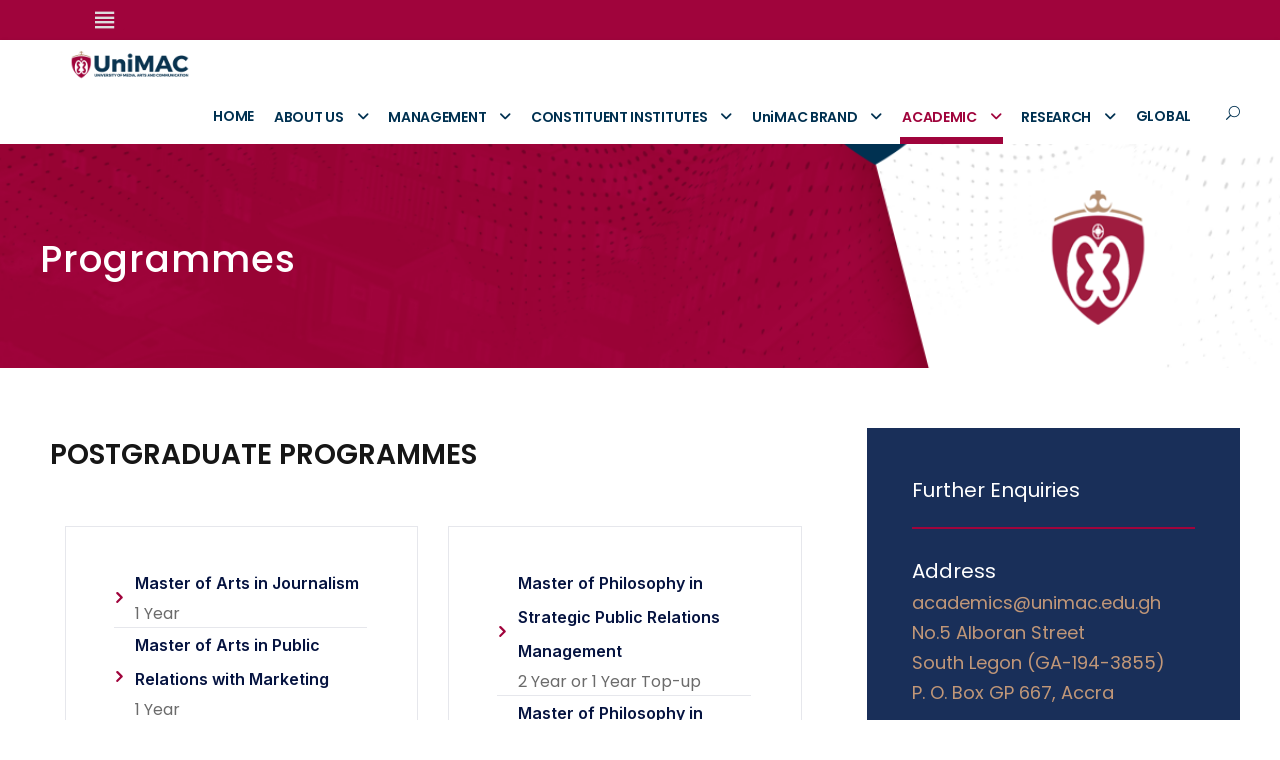

--- FILE ---
content_type: text/html; charset=UTF-8
request_url: https://unimac.edu.gh/programmes/
body_size: 151130
content:
<!DOCTYPE html>
<html lang="en-US" class="no-js">
<head>
	<meta charset="UTF-8">
	<meta name="viewport" content="width=device-width, initial-scale=1">
	<link rel="profile" href="http://gmpg.org/xfn/11">
	<link rel="pingback" href="https://unimac.edu.gh/xmlrpc.php">
	<meta name='robots' content='index, follow, max-image-preview:large, max-snippet:-1, max-video-preview:-1' />

	<!-- This site is optimized with the Yoast SEO plugin v26.6 - https://yoast.com/wordpress/plugins/seo/ -->
	<title>Programmes - University of Media, Arts and Communication</title>
	<link rel="canonical" href="https://unimac.edu.gh/programmes/" />
	<meta property="og:locale" content="en_US" />
	<meta property="og:type" content="article" />
	<meta property="og:title" content="Programmes - University of Media, Arts and Communication" />
	<meta property="og:description" content="Postgraduate Programmes Master of Arts in Journalism 1 Year Master of Arts in Public Relations with Marketing 1 Year Master of Arts in Media Management 1 Year Master of Arts [&hellip;]" />
	<meta property="og:url" content="https://unimac.edu.gh/programmes/" />
	<meta property="og:site_name" content="University of Media, Arts and Communication" />
	<meta property="article:modified_time" content="2025-11-04T13:11:42+00:00" />
	<meta name="twitter:card" content="summary_large_image" />
	<meta name="twitter:label1" content="Est. reading time" />
	<meta name="twitter:data1" content="2 minutes" />
	<script type="application/ld+json" class="yoast-schema-graph">{"@context":"https://schema.org","@graph":[{"@type":"WebPage","@id":"https://unimac.edu.gh/programmes/","url":"https://unimac.edu.gh/programmes/","name":"Programmes - University of Media, Arts and Communication","isPartOf":{"@id":"https://unimac.edu.gh/#website"},"datePublished":"2023-05-05T15:52:09+00:00","dateModified":"2025-11-04T13:11:42+00:00","breadcrumb":{"@id":"https://unimac.edu.gh/programmes/#breadcrumb"},"inLanguage":"en-US","potentialAction":[{"@type":"ReadAction","target":["https://unimac.edu.gh/programmes/"]}]},{"@type":"BreadcrumbList","@id":"https://unimac.edu.gh/programmes/#breadcrumb","itemListElement":[{"@type":"ListItem","position":1,"name":"Home","item":"https://unimac.edu.gh/"},{"@type":"ListItem","position":2,"name":"Programmes"}]},{"@type":"WebSite","@id":"https://unimac.edu.gh/#website","url":"https://unimac.edu.gh/","name":"University of Media, Arts and Communication","description":"","potentialAction":[{"@type":"SearchAction","target":{"@type":"EntryPoint","urlTemplate":"https://unimac.edu.gh/?s={search_term_string}"},"query-input":{"@type":"PropertyValueSpecification","valueRequired":true,"valueName":"search_term_string"}}],"inLanguage":"en-US"}]}</script>
	<!-- / Yoast SEO plugin. -->


<link rel='dns-prefetch' href='//maps.google.com' />
<link rel='dns-prefetch' href='//fonts.googleapis.com' />
<link rel='dns-prefetch' href='//cdnjs.cloudflare.com' />
<link rel="alternate" type="application/rss+xml" title="University of Media, Arts and Communication &raquo; Feed" href="https://unimac.edu.gh/feed/" />
<link rel="alternate" type="application/rss+xml" title="University of Media, Arts and Communication &raquo; Comments Feed" href="https://unimac.edu.gh/comments/feed/" />
<link rel="alternate" type="text/calendar" title="University of Media, Arts and Communication &raquo; iCal Feed" href="https://unimac.edu.gh/events/?ical=1" />
<link rel="alternate" title="oEmbed (JSON)" type="application/json+oembed" href="https://unimac.edu.gh/wp-json/oembed/1.0/embed?url=https%3A%2F%2Funimac.edu.gh%2Fprogrammes%2F" />
<link rel="alternate" title="oEmbed (XML)" type="text/xml+oembed" href="https://unimac.edu.gh/wp-json/oembed/1.0/embed?url=https%3A%2F%2Funimac.edu.gh%2Fprogrammes%2F&#038;format=xml" />
<style id='wp-img-auto-sizes-contain-inline-css' type='text/css'>
img:is([sizes=auto i],[sizes^="auto," i]){contain-intrinsic-size:3000px 1500px}
/*# sourceURL=wp-img-auto-sizes-contain-inline-css */
</style>
<style id='scroll-styler-inline-css' type='text/css'>
::-webkit-scrollbar{width:15px; background-color:#dddddd;}::-webkit-scrollbar-track{background-color:#dddddd;}::-webkit-scrollbar-thumb{background-color:rgba(0, 0, 0, 0.8);border-radius:15px; border: rgba(0, 0, 0, 0.8);border:3px solid #dddddd;}::-webkit-scrollbar-thumb:hover{background-color:rgba(0, 0, 0, 0.9);}::-webkit-scrollbar-thumb:active{background-color:rgba(0, 0, 0, 1);}
/*# sourceURL=scroll-styler-inline-css */
</style>
<style id='wp-emoji-styles-inline-css' type='text/css'>

	img.wp-smiley, img.emoji {
		display: inline !important;
		border: none !important;
		box-shadow: none !important;
		height: 1em !important;
		width: 1em !important;
		margin: 0 0.07em !important;
		vertical-align: -0.1em !important;
		background: none !important;
		padding: 0 !important;
	}
/*# sourceURL=wp-emoji-styles-inline-css */
</style>
<style id='classic-theme-styles-inline-css' type='text/css'>
/**
 * These rules are needed for backwards compatibility.
 * They should match the button element rules in the base theme.json file.
 */
.wp-block-button__link {
	color: #ffffff;
	background-color: #32373c;
	border-radius: 9999px; /* 100% causes an oval, but any explicit but really high value retains the pill shape. */

	/* This needs a low specificity so it won't override the rules from the button element if defined in theme.json. */
	box-shadow: none;
	text-decoration: none;

	/* The extra 2px are added to size solids the same as the outline versions.*/
	padding: calc(0.667em + 2px) calc(1.333em + 2px);

	font-size: 1.125em;
}

.wp-block-file__button {
	background: #32373c;
	color: #ffffff;
	text-decoration: none;
}

/*# sourceURL=/wp-includes/css/classic-themes.css */
</style>
<link rel='stylesheet' id='editorskit-frontend-css' href='https://unimac.edu.gh/wp-content/plugins/block-options/build/style.build.css?ver=new' type='text/css' media='all' />
<style id='global-styles-inline-css' type='text/css'>
:root{--wp--preset--aspect-ratio--square: 1;--wp--preset--aspect-ratio--4-3: 4/3;--wp--preset--aspect-ratio--3-4: 3/4;--wp--preset--aspect-ratio--3-2: 3/2;--wp--preset--aspect-ratio--2-3: 2/3;--wp--preset--aspect-ratio--16-9: 16/9;--wp--preset--aspect-ratio--9-16: 9/16;--wp--preset--color--black: #000000;--wp--preset--color--cyan-bluish-gray: #abb8c3;--wp--preset--color--white: #ffffff;--wp--preset--color--pale-pink: #f78da7;--wp--preset--color--vivid-red: #cf2e2e;--wp--preset--color--luminous-vivid-orange: #ff6900;--wp--preset--color--luminous-vivid-amber: #fcb900;--wp--preset--color--light-green-cyan: #7bdcb5;--wp--preset--color--vivid-green-cyan: #00d084;--wp--preset--color--pale-cyan-blue: #8ed1fc;--wp--preset--color--vivid-cyan-blue: #0693e3;--wp--preset--color--vivid-purple: #9b51e0;--wp--preset--gradient--vivid-cyan-blue-to-vivid-purple: linear-gradient(135deg,rgb(6,147,227) 0%,rgb(155,81,224) 100%);--wp--preset--gradient--light-green-cyan-to-vivid-green-cyan: linear-gradient(135deg,rgb(122,220,180) 0%,rgb(0,208,130) 100%);--wp--preset--gradient--luminous-vivid-amber-to-luminous-vivid-orange: linear-gradient(135deg,rgb(252,185,0) 0%,rgb(255,105,0) 100%);--wp--preset--gradient--luminous-vivid-orange-to-vivid-red: linear-gradient(135deg,rgb(255,105,0) 0%,rgb(207,46,46) 100%);--wp--preset--gradient--very-light-gray-to-cyan-bluish-gray: linear-gradient(135deg,rgb(238,238,238) 0%,rgb(169,184,195) 100%);--wp--preset--gradient--cool-to-warm-spectrum: linear-gradient(135deg,rgb(74,234,220) 0%,rgb(151,120,209) 20%,rgb(207,42,186) 40%,rgb(238,44,130) 60%,rgb(251,105,98) 80%,rgb(254,248,76) 100%);--wp--preset--gradient--blush-light-purple: linear-gradient(135deg,rgb(255,206,236) 0%,rgb(152,150,240) 100%);--wp--preset--gradient--blush-bordeaux: linear-gradient(135deg,rgb(254,205,165) 0%,rgb(254,45,45) 50%,rgb(107,0,62) 100%);--wp--preset--gradient--luminous-dusk: linear-gradient(135deg,rgb(255,203,112) 0%,rgb(199,81,192) 50%,rgb(65,88,208) 100%);--wp--preset--gradient--pale-ocean: linear-gradient(135deg,rgb(255,245,203) 0%,rgb(182,227,212) 50%,rgb(51,167,181) 100%);--wp--preset--gradient--electric-grass: linear-gradient(135deg,rgb(202,248,128) 0%,rgb(113,206,126) 100%);--wp--preset--gradient--midnight: linear-gradient(135deg,rgb(2,3,129) 0%,rgb(40,116,252) 100%);--wp--preset--font-size--small: 13px;--wp--preset--font-size--medium: 20px;--wp--preset--font-size--large: 36px;--wp--preset--font-size--x-large: 42px;--wp--preset--spacing--20: 0.44rem;--wp--preset--spacing--30: 0.67rem;--wp--preset--spacing--40: 1rem;--wp--preset--spacing--50: 1.5rem;--wp--preset--spacing--60: 2.25rem;--wp--preset--spacing--70: 3.38rem;--wp--preset--spacing--80: 5.06rem;--wp--preset--shadow--natural: 6px 6px 9px rgba(0, 0, 0, 0.2);--wp--preset--shadow--deep: 12px 12px 50px rgba(0, 0, 0, 0.4);--wp--preset--shadow--sharp: 6px 6px 0px rgba(0, 0, 0, 0.2);--wp--preset--shadow--outlined: 6px 6px 0px -3px rgb(255, 255, 255), 6px 6px rgb(0, 0, 0);--wp--preset--shadow--crisp: 6px 6px 0px rgb(0, 0, 0);}:where(.is-layout-flex){gap: 0.5em;}:where(.is-layout-grid){gap: 0.5em;}body .is-layout-flex{display: flex;}.is-layout-flex{flex-wrap: wrap;align-items: center;}.is-layout-flex > :is(*, div){margin: 0;}body .is-layout-grid{display: grid;}.is-layout-grid > :is(*, div){margin: 0;}:where(.wp-block-columns.is-layout-flex){gap: 2em;}:where(.wp-block-columns.is-layout-grid){gap: 2em;}:where(.wp-block-post-template.is-layout-flex){gap: 1.25em;}:where(.wp-block-post-template.is-layout-grid){gap: 1.25em;}.has-black-color{color: var(--wp--preset--color--black) !important;}.has-cyan-bluish-gray-color{color: var(--wp--preset--color--cyan-bluish-gray) !important;}.has-white-color{color: var(--wp--preset--color--white) !important;}.has-pale-pink-color{color: var(--wp--preset--color--pale-pink) !important;}.has-vivid-red-color{color: var(--wp--preset--color--vivid-red) !important;}.has-luminous-vivid-orange-color{color: var(--wp--preset--color--luminous-vivid-orange) !important;}.has-luminous-vivid-amber-color{color: var(--wp--preset--color--luminous-vivid-amber) !important;}.has-light-green-cyan-color{color: var(--wp--preset--color--light-green-cyan) !important;}.has-vivid-green-cyan-color{color: var(--wp--preset--color--vivid-green-cyan) !important;}.has-pale-cyan-blue-color{color: var(--wp--preset--color--pale-cyan-blue) !important;}.has-vivid-cyan-blue-color{color: var(--wp--preset--color--vivid-cyan-blue) !important;}.has-vivid-purple-color{color: var(--wp--preset--color--vivid-purple) !important;}.has-black-background-color{background-color: var(--wp--preset--color--black) !important;}.has-cyan-bluish-gray-background-color{background-color: var(--wp--preset--color--cyan-bluish-gray) !important;}.has-white-background-color{background-color: var(--wp--preset--color--white) !important;}.has-pale-pink-background-color{background-color: var(--wp--preset--color--pale-pink) !important;}.has-vivid-red-background-color{background-color: var(--wp--preset--color--vivid-red) !important;}.has-luminous-vivid-orange-background-color{background-color: var(--wp--preset--color--luminous-vivid-orange) !important;}.has-luminous-vivid-amber-background-color{background-color: var(--wp--preset--color--luminous-vivid-amber) !important;}.has-light-green-cyan-background-color{background-color: var(--wp--preset--color--light-green-cyan) !important;}.has-vivid-green-cyan-background-color{background-color: var(--wp--preset--color--vivid-green-cyan) !important;}.has-pale-cyan-blue-background-color{background-color: var(--wp--preset--color--pale-cyan-blue) !important;}.has-vivid-cyan-blue-background-color{background-color: var(--wp--preset--color--vivid-cyan-blue) !important;}.has-vivid-purple-background-color{background-color: var(--wp--preset--color--vivid-purple) !important;}.has-black-border-color{border-color: var(--wp--preset--color--black) !important;}.has-cyan-bluish-gray-border-color{border-color: var(--wp--preset--color--cyan-bluish-gray) !important;}.has-white-border-color{border-color: var(--wp--preset--color--white) !important;}.has-pale-pink-border-color{border-color: var(--wp--preset--color--pale-pink) !important;}.has-vivid-red-border-color{border-color: var(--wp--preset--color--vivid-red) !important;}.has-luminous-vivid-orange-border-color{border-color: var(--wp--preset--color--luminous-vivid-orange) !important;}.has-luminous-vivid-amber-border-color{border-color: var(--wp--preset--color--luminous-vivid-amber) !important;}.has-light-green-cyan-border-color{border-color: var(--wp--preset--color--light-green-cyan) !important;}.has-vivid-green-cyan-border-color{border-color: var(--wp--preset--color--vivid-green-cyan) !important;}.has-pale-cyan-blue-border-color{border-color: var(--wp--preset--color--pale-cyan-blue) !important;}.has-vivid-cyan-blue-border-color{border-color: var(--wp--preset--color--vivid-cyan-blue) !important;}.has-vivid-purple-border-color{border-color: var(--wp--preset--color--vivid-purple) !important;}.has-vivid-cyan-blue-to-vivid-purple-gradient-background{background: var(--wp--preset--gradient--vivid-cyan-blue-to-vivid-purple) !important;}.has-light-green-cyan-to-vivid-green-cyan-gradient-background{background: var(--wp--preset--gradient--light-green-cyan-to-vivid-green-cyan) !important;}.has-luminous-vivid-amber-to-luminous-vivid-orange-gradient-background{background: var(--wp--preset--gradient--luminous-vivid-amber-to-luminous-vivid-orange) !important;}.has-luminous-vivid-orange-to-vivid-red-gradient-background{background: var(--wp--preset--gradient--luminous-vivid-orange-to-vivid-red) !important;}.has-very-light-gray-to-cyan-bluish-gray-gradient-background{background: var(--wp--preset--gradient--very-light-gray-to-cyan-bluish-gray) !important;}.has-cool-to-warm-spectrum-gradient-background{background: var(--wp--preset--gradient--cool-to-warm-spectrum) !important;}.has-blush-light-purple-gradient-background{background: var(--wp--preset--gradient--blush-light-purple) !important;}.has-blush-bordeaux-gradient-background{background: var(--wp--preset--gradient--blush-bordeaux) !important;}.has-luminous-dusk-gradient-background{background: var(--wp--preset--gradient--luminous-dusk) !important;}.has-pale-ocean-gradient-background{background: var(--wp--preset--gradient--pale-ocean) !important;}.has-electric-grass-gradient-background{background: var(--wp--preset--gradient--electric-grass) !important;}.has-midnight-gradient-background{background: var(--wp--preset--gradient--midnight) !important;}.has-small-font-size{font-size: var(--wp--preset--font-size--small) !important;}.has-medium-font-size{font-size: var(--wp--preset--font-size--medium) !important;}.has-large-font-size{font-size: var(--wp--preset--font-size--large) !important;}.has-x-large-font-size{font-size: var(--wp--preset--font-size--x-large) !important;}
:where(.wp-block-post-template.is-layout-flex){gap: 1.25em;}:where(.wp-block-post-template.is-layout-grid){gap: 1.25em;}
:where(.wp-block-term-template.is-layout-flex){gap: 1.25em;}:where(.wp-block-term-template.is-layout-grid){gap: 1.25em;}
:where(.wp-block-columns.is-layout-flex){gap: 2em;}:where(.wp-block-columns.is-layout-grid){gap: 2em;}
:root :where(.wp-block-pullquote){font-size: 1.5em;line-height: 1.6;}
/*# sourceURL=global-styles-inline-css */
</style>
<link rel='stylesheet' id='contact-form-7-css' href='https://unimac.edu.gh/wp-content/plugins/contact-form-7/includes/css/styles.css?ver=6.1.4' type='text/css' media='all' />
<link rel='stylesheet' id='dm-frontend-css-css' href='https://unimac.edu.gh/wp-content/plugins/document-manager-pro/assets/frontend-style.css?ver=1.0.0' type='text/css' media='all' />
<link rel='stylesheet' id='gdlr-core-google-font-css' href='https://fonts.googleapis.com/css?family=Poppins%3A100%2C100italic%2C200%2C200italic%2C300%2C300italic%2Cregular%2Citalic%2C500%2C500italic%2C600%2C600italic%2C700%2C700italic%2C800%2C800italic%2C900%2C900italic%7CABeeZee%3Aregular%2Citalic&#038;subset=latin%2Clatin-ext&#038;ver=6.9' type='text/css' media='all' />
<link rel='stylesheet' id='font-awesome-css' href='https://unimac.edu.gh/wp-content/plugins/elementor/assets/lib/font-awesome/css/font-awesome.css?ver=4.7.0' type='text/css' media='all' />
<link rel='stylesheet' id='fa6-css' href='https://unimac.edu.gh/wp-content/plugins/goodlayers-core/plugins/fa6/all.css?ver=6.9' type='text/css' media='all' />
<link rel='stylesheet' id='fa5-css' href='https://unimac.edu.gh/wp-content/plugins/goodlayers-core/plugins/fa5/fa5.css?ver=6.9' type='text/css' media='all' />
<link rel='stylesheet' id='elegant-font-css' href='https://unimac.edu.gh/wp-content/plugins/goodlayers-core/plugins/elegant/elegant-font.css?ver=6.9' type='text/css' media='all' />
<link rel='stylesheet' id='ionicons-css' href='https://unimac.edu.gh/wp-content/plugins/goodlayers-core/plugins/ionicons/ionicons.css?ver=6.9' type='text/css' media='all' />
<link rel='stylesheet' id='simple-line-icons-css' href='https://unimac.edu.gh/wp-content/plugins/goodlayers-core/plugins/simpleline/simpleline.css?ver=6.9' type='text/css' media='all' />
<link rel='stylesheet' id='gdlr-custom-icon-css' href='https://unimac.edu.gh/wp-content/plugins/goodlayers-core/plugins/gdlr-custom-icon/gdlr-custom-icon.css?ver=6.9' type='text/css' media='all' />
<link rel='stylesheet' id='gdlr-cannabis-css' href='https://unimac.edu.gh/wp-content/plugins/goodlayers-core/plugins/gdlr-cannabis/style.css?ver=6.9' type='text/css' media='all' />
<link rel='stylesheet' id='gdlr-travel-css' href='https://unimac.edu.gh/wp-content/plugins/goodlayers-core/plugins/gdlr-travel/style.css?ver=6.9' type='text/css' media='all' />
<link rel='stylesheet' id='gdlr-core-plugin-css' href='https://unimac.edu.gh/wp-content/plugins/goodlayers-core/plugins/style.css?ver=1767700471' type='text/css' media='all' />
<link rel='stylesheet' id='gdlr-core-page-builder-css' href='https://unimac.edu.gh/wp-content/plugins/goodlayers-core/include/css/page-builder.css?ver=6.9' type='text/css' media='all' />
<link rel='stylesheet' id='sr7css-css' href='//unimac.edu.gh/wp-content/plugins/revslider/public/css/sr7.css?ver=6.7.33' type='text/css' media='all' />
<link rel='stylesheet' id='wpgmp-frontend-css' href='https://unimac.edu.gh/wp-content/plugins/wp-google-map-plugin/assets/css/wpgmp_all_frontend.css?ver=4.9.0' type='text/css' media='all' />
<link rel='stylesheet' id='tribe-events-v2-single-skeleton-css' href='https://unimac.edu.gh/wp-content/plugins/the-events-calendar/build/css/tribe-events-single-skeleton.css?ver=6.15.13' type='text/css' media='all' />
<link rel='stylesheet' id='tribe-events-v2-single-skeleton-full-css' href='https://unimac.edu.gh/wp-content/plugins/the-events-calendar/build/css/tribe-events-single-full.css?ver=6.15.13' type='text/css' media='all' />
<link rel='stylesheet' id='tec-events-elementor-widgets-base-styles-css' href='https://unimac.edu.gh/wp-content/plugins/the-events-calendar/build/css/integrations/plugins/elementor/widgets/widget-base.css?ver=6.15.13' type='text/css' media='all' />
<link rel='stylesheet' id='font-awesome-6-css' href='https://cdnjs.cloudflare.com/ajax/libs/font-awesome/6.5.0/css/all.min.css?ver=6.5.0' type='text/css' media='all' />
<link rel='stylesheet' id='megamenu-css' href='https://unimac.edu.gh/wp-content/uploads/maxmegamenu/style.css?ver=a1e387' type='text/css' media='all' />
<link rel='stylesheet' id='dashicons-css' href='https://unimac.edu.gh/wp-includes/css/dashicons.css?ver=6.9' type='text/css' media='all' />
<link rel='stylesheet' id='newsletter-css' href='https://unimac.edu.gh/wp-content/plugins/newsletter/style.css?ver=9.1.0' type='text/css' media='all' />
<link rel='stylesheet' id='kingster-style-core-css' href='https://unimac.edu.gh/wp-content/themes/kingster/css/style-core.css?ver=6.9' type='text/css' media='all' />
<link rel='stylesheet' id='kingster-custom-style-css' href='https://unimac.edu.gh/wp-content/uploads/kingster-style-custom.css?1767700471&#038;ver=6.9' type='text/css' media='all' />
<link rel='stylesheet' id='elementor-frontend-css' href='https://unimac.edu.gh/wp-content/plugins/elementor/assets/css/frontend.css?ver=3.34.0-dev2' type='text/css' media='all' />
<link rel='stylesheet' id='elementor-post-6425-css' href='https://unimac.edu.gh/wp-content/uploads/elementor/css/post-6425.css?ver=1769140934' type='text/css' media='all' />
<link rel='stylesheet' id='elementor-pro-css' href='https://unimac.edu.gh/wp-content/plugins/elementor-pro/assets/css/frontend.css?ver=3.7.1' type='text/css' media='all' />
<link rel='stylesheet' id='widget-heading-css' href='https://unimac.edu.gh/wp-content/plugins/elementor/assets/css/widget-heading.min.css?ver=3.34.0-dev2' type='text/css' media='all' />
<link rel='stylesheet' id='widget-divider-css' href='https://unimac.edu.gh/wp-content/plugins/elementor/assets/css/widget-divider.min.css?ver=3.34.0-dev2' type='text/css' media='all' />
<link rel='stylesheet' id='elementor-post-7670-css' href='https://unimac.edu.gh/wp-content/uploads/elementor/css/post-7670.css?ver=1769169315' type='text/css' media='all' />
<link rel='stylesheet' id='ekit-widget-styles-css' href='https://unimac.edu.gh/wp-content/plugins/elementskit-lite/widgets/init/assets/css/widget-styles.css?ver=3.7.8' type='text/css' media='all' />
<link rel='stylesheet' id='ekit-widget-styles-pro-css' href='https://unimac.edu.gh/wp-content/plugins/elementskit/widgets/init/assets/css/widget-styles-pro.css?ver=3.8.2' type='text/css' media='all' />
<link rel='stylesheet' id='ekit-responsive-css' href='https://unimac.edu.gh/wp-content/plugins/elementskit-lite/widgets/init/assets/css/responsive.css?ver=3.7.8' type='text/css' media='all' />
<link rel='stylesheet' id='kingster-learnpress-css' href='https://unimac.edu.gh/wp-content/themes/kingster/learnpress/kingster-learnpress.css?ver=6.9' type='text/css' media='all' />
<link rel='stylesheet' id='kingster-learnpress-pb-css' href='https://unimac.edu.gh/wp-content/themes/kingster/learnpress/kingster-learnpress-pb.css?ver=6.9' type='text/css' media='all' />
<link rel='stylesheet' id='elementor-gf-local-roboto-css' href='https://unimac.edu.gh/wp-content/uploads/elementor/google-fonts/css/roboto.css?ver=1742841006' type='text/css' media='all' />
<link rel='stylesheet' id='elementor-gf-local-robotoslab-css' href='https://unimac.edu.gh/wp-content/uploads/elementor/google-fonts/css/robotoslab.css?ver=1742841015' type='text/css' media='all' />
<link rel='stylesheet' id='elementor-gf-inter-css' href='https://fonts.googleapis.com/css?family=Inter:100,100italic,200,200italic,300,300italic,400,400italic,500,500italic,600,600italic,700,700italic,800,800italic,900,900italic&#038;display=swap' type='text/css' media='all' />
<script type="text/javascript" src="https://unimac.edu.gh/wp-includes/js/jquery/jquery.js?ver=3.7.1" id="jquery-core-js"></script>
<script type="text/javascript" src="https://unimac.edu.gh/wp-includes/js/jquery/jquery-migrate.js?ver=3.4.1" id="jquery-migrate-js"></script>
<script type="text/javascript" src="//unimac.edu.gh/wp-content/plugins/revslider/public/js/libs/tptools.js?ver=6.7.33" id="tp-tools-js" async="async" data-wp-strategy="async"></script>
<script type="text/javascript" src="//unimac.edu.gh/wp-content/plugins/revslider/public/js/sr7.js?ver=6.7.33" id="sr7-js" async="async" data-wp-strategy="async"></script>
<script type="text/javascript" src="https://unimac.edu.gh/wp-content/themes/kingster/learnpress/kingster-learnpress.js?ver=6.9" id="kingster-learnpress-js"></script>
<link rel="https://api.w.org/" href="https://unimac.edu.gh/wp-json/" /><link rel="alternate" title="JSON" type="application/json" href="https://unimac.edu.gh/wp-json/wp/v2/pages/7670" /><link rel="EditURI" type="application/rsd+xml" title="RSD" href="https://unimac.edu.gh/xmlrpc.php?rsd" />
<meta name="generator" content="WordPress 6.9" />
<link rel='shortlink' href='https://unimac.edu.gh/?p=7670' />
<meta name="tec-api-version" content="v1"><meta name="tec-api-origin" content="https://unimac.edu.gh"><link rel="alternate" href="https://unimac.edu.gh/wp-json/tribe/events/v1/" />  <style>
    .gl-info-widget {
      background: #162e5b;
      padding: 25px 20px;
      font-family: Poppins, sans-serif;
      color: #c19778;
    }

    .gl-card {
      background: linear-gradient(135deg, #9b0c3f, #5a0f3a);
      border-radius: 10px;
      padding: 22px 18px;
      text-align: center;
      margin-bottom: 22px;
    }

    .gl-card h3 {
      font-size: 20px;
      font-weight: 600;
      line-height: 1.4;
      margin-bottom: 10px;
		color: #fff
    }

    .gl-card p {
      font-size: 14px;
      line-height: 1.6;
      margin: 0;
    }

    .gl-info-widget hr {
      border: none;
      border-top: 1px solid rgba(255,255,255,.4);
      margin: 25px 0;
    }

    .gl-contact h3 {
       font-size: 20px;
		font-weight: 600;
      line-height: 1.4;
      margin-bottom: 10px;
		text-align: center;
		color: #fff
    }

    .gl-contact p {
      text-align: center;
      font-size: 16px;
      margin: 6px 0;
    }

    .gl-contact i {
      margin-right: 6px;
    }

    .gl-contact .whatsapp {
      color: #25d366;
    }

    .gl-contact .email a {
      color: #ff7a7a;
      text-decoration: none;
    }
  </style>
  <meta name="generator" content="Elementor 3.34.0-dev2; features: e_font_icon_svg, additional_custom_breakpoints; settings: css_print_method-external, google_font-enabled, font_display-swap">
<script type="text/javascript">var elementskit_module_parallax_url = "https://unimac.edu.gh/wp-content/plugins/elementskit/modules/parallax/";</script><style type="text/css">.recentcomments a{display:inline !important;padding:0 !important;margin:0 !important;}</style>			<style>
				.e-con.e-parent:nth-of-type(n+4):not(.e-lazyloaded):not(.e-no-lazyload),
				.e-con.e-parent:nth-of-type(n+4):not(.e-lazyloaded):not(.e-no-lazyload) * {
					background-image: none !important;
				}
				@media screen and (max-height: 1024px) {
					.e-con.e-parent:nth-of-type(n+3):not(.e-lazyloaded):not(.e-no-lazyload),
					.e-con.e-parent:nth-of-type(n+3):not(.e-lazyloaded):not(.e-no-lazyload) * {
						background-image: none !important;
					}
				}
				@media screen and (max-height: 640px) {
					.e-con.e-parent:nth-of-type(n+2):not(.e-lazyloaded):not(.e-no-lazyload),
					.e-con.e-parent:nth-of-type(n+2):not(.e-lazyloaded):not(.e-no-lazyload) * {
						background-image: none !important;
					}
				}
			</style>
			<link rel="preconnect" href="https://fonts.googleapis.com">
<link rel="preconnect" href="https://fonts.gstatic.com/" crossorigin>
<meta name="generator" content="Powered by Slider Revolution 6.7.33 - responsive, Mobile-Friendly Slider Plugin for WordPress with comfortable drag and drop interface." />
<link rel="icon" href="https://unimac.edu.gh/wp-content/uploads/2023/01/favicon_unimac-removebg-preview-150x150.png" sizes="32x32" />
<link rel="icon" href="https://unimac.edu.gh/wp-content/uploads/2023/01/favicon_unimac-removebg-preview-300x300.png" sizes="192x192" />
<link rel="apple-touch-icon" href="https://unimac.edu.gh/wp-content/uploads/2023/01/favicon_unimac-removebg-preview-300x300.png" />
<meta name="msapplication-TileImage" content="https://unimac.edu.gh/wp-content/uploads/2023/01/favicon_unimac-removebg-preview-300x300.png" />
<script>
	window._tpt			??= {};
	window.SR7			??= {};
	_tpt.R				??= {};
	_tpt.R.fonts		??= {};
	_tpt.R.fonts.customFonts??= {};
	SR7.devMode			=  false;
	SR7.F 				??= {};
	SR7.G				??= {};
	SR7.LIB				??= {};
	SR7.E				??= {};
	SR7.E.gAddons		??= {};
	SR7.E.php 			??= {};
	SR7.E.nonce			= 'bd303d25b6';
	SR7.E.ajaxurl		= 'https://unimac.edu.gh/wp-admin/admin-ajax.php';
	SR7.E.resturl		= 'https://unimac.edu.gh/wp-json/';
	SR7.E.slug_path		= 'revslider/revslider.php';
	SR7.E.slug			= 'revslider';
	SR7.E.plugin_url	= 'https://unimac.edu.gh/wp-content/plugins/revslider/';
	SR7.E.wp_plugin_url = 'https://unimac.edu.gh/wp-content/plugins/';
	SR7.E.revision		= '6.7.33';
	SR7.E.fontBaseUrl	= '//fonts.googleapis.com/css2?family=';
	SR7.G.breakPoints 	= [1240,1024,778,480];
	SR7.E.modules 		= ['module','page','slide','layer','draw','animate','srtools','canvas','defaults','carousel','navigation','media','modifiers','migration'];
	SR7.E.libs 			= ['WEBGL'];
	SR7.E.css 			= ['csslp','cssbtns','cssfilters','cssnav','cssmedia'];
	SR7.E.resources		= {};
	SR7.E.ytnc			= false;
	SR7.JSON			??= {};
/*! Slider Revolution 7.0 - Page Processor */
!function(){"use strict";window.SR7??={},window._tpt??={},SR7.version="Slider Revolution 6.7.16",_tpt.getMobileZoom=()=>_tpt.is_mobile?document.documentElement.clientWidth/window.innerWidth:1,_tpt.getWinDim=function(t){_tpt.screenHeightWithUrlBar??=window.innerHeight;let e=SR7.F?.modal?.visible&&SR7.M[SR7.F.module.getIdByAlias(SR7.F.modal.requested)];_tpt.scrollBar=window.innerWidth!==document.documentElement.clientWidth||e&&window.innerWidth!==e.c.module.clientWidth,_tpt.winW=_tpt.getMobileZoom()*window.innerWidth-(_tpt.scrollBar||"prepare"==t?_tpt.scrollBarW??_tpt.mesureScrollBar():0),_tpt.winH=_tpt.getMobileZoom()*window.innerHeight,_tpt.winWAll=document.documentElement.clientWidth},_tpt.getResponsiveLevel=function(t,e){SR7.M[e];return _tpt.closestGE(t,_tpt.winWAll)},_tpt.mesureScrollBar=function(){let t=document.createElement("div");return t.className="RSscrollbar-measure",t.style.width="100px",t.style.height="100px",t.style.overflow="scroll",t.style.position="absolute",t.style.top="-9999px",document.body.appendChild(t),_tpt.scrollBarW=t.offsetWidth-t.clientWidth,document.body.removeChild(t),_tpt.scrollBarW},_tpt.loadCSS=async function(t,e,s){return s?_tpt.R.fonts.required[e].status=1:(_tpt.R[e]??={},_tpt.R[e].status=1),new Promise(((i,n)=>{if(_tpt.isStylesheetLoaded(t))s?_tpt.R.fonts.required[e].status=2:_tpt.R[e].status=2,i();else{const o=document.createElement("link");o.rel="stylesheet";let l="text",r="css";o["type"]=l+"/"+r,o.href=t,o.onload=()=>{s?_tpt.R.fonts.required[e].status=2:_tpt.R[e].status=2,i()},o.onerror=()=>{s?_tpt.R.fonts.required[e].status=3:_tpt.R[e].status=3,n(new Error(`Failed to load CSS: ${t}`))},document.head.appendChild(o)}}))},_tpt.addContainer=function(t){const{tag:e="div",id:s,class:i,datas:n,textContent:o,iHTML:l}=t,r=document.createElement(e);if(s&&""!==s&&(r.id=s),i&&""!==i&&(r.className=i),n)for(const[t,e]of Object.entries(n))"style"==t?r.style.cssText=e:r.setAttribute(`data-${t}`,e);return o&&(r.textContent=o),l&&(r.innerHTML=l),r},_tpt.collector=function(){return{fragment:new DocumentFragment,add(t){var e=_tpt.addContainer(t);return this.fragment.appendChild(e),e},append(t){t.appendChild(this.fragment)}}},_tpt.isStylesheetLoaded=function(t){let e=t.split("?")[0];return Array.from(document.querySelectorAll('link[rel="stylesheet"], link[rel="preload"]')).some((t=>t.href.split("?")[0]===e))},_tpt.preloader={requests:new Map,preloaderTemplates:new Map,show:function(t,e){if(!e||!t)return;const{type:s,color:i}=e;if(s<0||"off"==s)return;const n=`preloader_${s}`;let o=this.preloaderTemplates.get(n);o||(o=this.build(s,i),this.preloaderTemplates.set(n,o)),this.requests.has(t)||this.requests.set(t,{count:0});const l=this.requests.get(t);clearTimeout(l.timer),l.count++,1===l.count&&(l.timer=setTimeout((()=>{l.preloaderClone=o.cloneNode(!0),l.anim&&l.anim.kill(),void 0!==_tpt.gsap?l.anim=_tpt.gsap.fromTo(l.preloaderClone,1,{opacity:0},{opacity:1}):l.preloaderClone.classList.add("sr7-fade-in"),t.appendChild(l.preloaderClone)}),150))},hide:function(t){if(!this.requests.has(t))return;const e=this.requests.get(t);e.count--,e.count<0&&(e.count=0),e.anim&&e.anim.kill(),0===e.count&&(clearTimeout(e.timer),e.preloaderClone&&(e.preloaderClone.classList.remove("sr7-fade-in"),e.anim=_tpt.gsap.to(e.preloaderClone,.3,{opacity:0,onComplete:function(){e.preloaderClone.remove()}})))},state:function(t){if(!this.requests.has(t))return!1;return this.requests.get(t).count>0},build:(t,e="#ffffff",s="")=>{if(t<0||"off"===t)return null;const i=parseInt(t);if(t="prlt"+i,isNaN(i))return null;if(_tpt.loadCSS(SR7.E.plugin_url+"public/css/preloaders/t"+i+".css","preloader_"+t),isNaN(i)||i<6){const n=`background-color:${e}`,o=1===i||2==i?n:"",l=3===i||4==i?n:"",r=_tpt.collector();["dot1","dot2","bounce1","bounce2","bounce3"].forEach((t=>r.add({tag:"div",class:t,datas:{style:l}})));const d=_tpt.addContainer({tag:"sr7-prl",class:`${t} ${s}`,datas:{style:o}});return r.append(d),d}{let n={};if(7===i){let t;e.startsWith("#")?(t=e.replace("#",""),t=`rgba(${parseInt(t.substring(0,2),16)}, ${parseInt(t.substring(2,4),16)}, ${parseInt(t.substring(4,6),16)}, `):e.startsWith("rgb")&&(t=e.slice(e.indexOf("(")+1,e.lastIndexOf(")")).split(",").map((t=>t.trim())),t=`rgba(${t[0]}, ${t[1]}, ${t[2]}, `),t&&(n.style=`border-top-color: ${t}0.65); border-bottom-color: ${t}0.15); border-left-color: ${t}0.65); border-right-color: ${t}0.15)`)}else 12===i&&(n.style=`background:${e}`);const o=[10,0,4,2,5,9,0,4,4,2][i-6],l=_tpt.collector(),r=l.add({tag:"div",class:"sr7-prl-inner",datas:n});Array.from({length:o}).forEach((()=>r.appendChild(l.add({tag:"span",datas:{style:`background:${e}`}}))));const d=_tpt.addContainer({tag:"sr7-prl",class:`${t} ${s}`});return l.append(d),d}}},SR7.preLoader={show:(t,e)=>{"off"!==(SR7.M[t]?.settings?.pLoader?.type??"off")&&_tpt.preloader.show(e||SR7.M[t].c.module,SR7.M[t]?.settings?.pLoader??{color:"#fff",type:10})},hide:(t,e)=>{"off"!==(SR7.M[t]?.settings?.pLoader?.type??"off")&&_tpt.preloader.hide(e||SR7.M[t].c.module)},state:(t,e)=>_tpt.preloader.state(e||SR7.M[t].c.module)},_tpt.prepareModuleHeight=function(t){window.SR7.M??={},window.SR7.M[t.id]??={},"ignore"==t.googleFont&&(SR7.E.ignoreGoogleFont=!0);let e=window.SR7.M[t.id];if(null==_tpt.scrollBarW&&_tpt.mesureScrollBar(),e.c??={},e.states??={},e.settings??={},e.settings.size??={},t.fixed&&(e.settings.fixed=!0),e.c.module=document.querySelector("sr7-module#"+t.id),e.c.adjuster=e.c.module.getElementsByTagName("sr7-adjuster")[0],e.c.content=e.c.module.getElementsByTagName("sr7-content")[0],"carousel"==t.type&&(e.c.carousel=e.c.content.getElementsByTagName("sr7-carousel")[0]),null==e.c.module||null==e.c.module)return;t.plType&&t.plColor&&(e.settings.pLoader={type:t.plType,color:t.plColor}),void 0===t.plType||"off"===t.plType||SR7.preLoader.state(t.id)&&SR7.preLoader.state(t.id,e.c.module)||SR7.preLoader.show(t.id,e.c.module),_tpt.winW||_tpt.getWinDim("prepare"),_tpt.getWinDim();let s=""+e.c.module.dataset?.modal;"modal"==s||"true"==s||"undefined"!==s&&"false"!==s||(e.settings.size.fullWidth=t.size.fullWidth,e.LEV??=_tpt.getResponsiveLevel(window.SR7.G.breakPoints,t.id),t.vpt=_tpt.fillArray(t.vpt,5),e.settings.vPort=t.vpt[e.LEV],void 0!==t.el&&"720"==t.el[4]&&t.gh[4]!==t.el[4]&&"960"==t.el[3]&&t.gh[3]!==t.el[3]&&"768"==t.el[2]&&t.gh[2]!==t.el[2]&&delete t.el,e.settings.size.height=null==t.el||null==t.el[e.LEV]||0==t.el[e.LEV]||"auto"==t.el[e.LEV]?_tpt.fillArray(t.gh,5,-1):_tpt.fillArray(t.el,5,-1),e.settings.size.width=_tpt.fillArray(t.gw,5,-1),e.settings.size.minHeight=_tpt.fillArray(t.mh??[0],5,-1),e.cacheSize={fullWidth:e.settings.size?.fullWidth,fullHeight:e.settings.size?.fullHeight},void 0!==t.off&&(t.off?.t&&(e.settings.size.m??={})&&(e.settings.size.m.t=t.off.t),t.off?.b&&(e.settings.size.m??={})&&(e.settings.size.m.b=t.off.b),t.off?.l&&(e.settings.size.p??={})&&(e.settings.size.p.l=t.off.l),t.off?.r&&(e.settings.size.p??={})&&(e.settings.size.p.r=t.off.r),e.offsetPrepared=!0),_tpt.updatePMHeight(t.id,t,!0))},_tpt.updatePMHeight=(t,e,s)=>{let i=SR7.M[t];var n=i.settings.size.fullWidth?_tpt.winW:i.c.module.parentNode.offsetWidth;n=0===n||isNaN(n)?_tpt.winW:n;let o=i.settings.size.width[i.LEV]||i.settings.size.width[i.LEV++]||i.settings.size.width[i.LEV--]||n,l=i.settings.size.height[i.LEV]||i.settings.size.height[i.LEV++]||i.settings.size.height[i.LEV--]||0,r=i.settings.size.minHeight[i.LEV]||i.settings.size.minHeight[i.LEV++]||i.settings.size.minHeight[i.LEV--]||0;if(l="auto"==l?0:l,l=parseInt(l),"carousel"!==e.type&&(n-=parseInt(e.onw??0)||0),i.MP=!i.settings.size.fullWidth&&n<o||_tpt.winW<o?Math.min(1,n/o):1,e.size.fullScreen||e.size.fullHeight){let t=parseInt(e.fho)||0,s=(""+e.fho).indexOf("%")>-1;e.newh=_tpt.winH-(s?_tpt.winH*t/100:t)}else e.newh=i.MP*Math.max(l,r);if(e.newh+=(parseInt(e.onh??0)||0)+(parseInt(e.carousel?.pt)||0)+(parseInt(e.carousel?.pb)||0),void 0!==e.slideduration&&(e.newh=Math.max(e.newh,parseInt(e.slideduration)/3)),e.shdw&&_tpt.buildShadow(e.id,e),i.c.adjuster.style.height=e.newh+"px",i.c.module.style.height=e.newh+"px",i.c.content.style.height=e.newh+"px",i.states.heightPrepared=!0,i.dims??={},i.dims.moduleRect=i.c.module.getBoundingClientRect(),i.c.content.style.left="-"+i.dims.moduleRect.left+"px",!i.settings.size.fullWidth)return s&&requestAnimationFrame((()=>{n!==i.c.module.parentNode.offsetWidth&&_tpt.updatePMHeight(e.id,e)})),void _tpt.bgStyle(e.id,e,window.innerWidth==_tpt.winW,!0);_tpt.bgStyle(e.id,e,window.innerWidth==_tpt.winW,!0),requestAnimationFrame((function(){s&&requestAnimationFrame((()=>{n!==i.c.module.parentNode.offsetWidth&&_tpt.updatePMHeight(e.id,e)}))})),i.earlyResizerFunction||(i.earlyResizerFunction=function(){requestAnimationFrame((function(){_tpt.getWinDim(),_tpt.moduleDefaults(e.id,e),_tpt.updateSlideBg(t,!0)}))},window.addEventListener("resize",i.earlyResizerFunction))},_tpt.buildShadow=function(t,e){let s=SR7.M[t];null==s.c.shadow&&(s.c.shadow=document.createElement("sr7-module-shadow"),s.c.shadow.classList.add("sr7-shdw-"+e.shdw),s.c.content.appendChild(s.c.shadow))},_tpt.bgStyle=async(t,e,s,i,n)=>{const o=SR7.M[t];if((e=e??o.settings).fixed&&!o.c.module.classList.contains("sr7-top-fixed")&&(o.c.module.classList.add("sr7-top-fixed"),o.c.module.style.position="fixed",o.c.module.style.width="100%",o.c.module.style.top="0px",o.c.module.style.left="0px",o.c.module.style.pointerEvents="none",o.c.module.style.zIndex=5e3,o.c.content.style.pointerEvents="none"),null==o.c.bgcanvas){let t=document.createElement("sr7-module-bg"),l=!1;if("string"==typeof e?.bg?.color&&e?.bg?.color.includes("{"))if(_tpt.gradient&&_tpt.gsap)e.bg.color=_tpt.gradient.convert(e.bg.color);else try{let t=JSON.parse(e.bg.color);(t?.orig||t?.string)&&(e.bg.color=JSON.parse(e.bg.color))}catch(t){return}let r="string"==typeof e?.bg?.color?e?.bg?.color||"transparent":e?.bg?.color?.string??e?.bg?.color?.orig??e?.bg?.color?.color??"transparent";if(t.style["background"+(String(r).includes("grad")?"":"Color")]=r,("transparent"!==r||n)&&(l=!0),o.offsetPrepared&&(t.style.visibility="hidden"),e?.bg?.image?.src&&(t.style.backgroundImage=`url(${e?.bg?.image.src})`,t.style.backgroundSize=""==(e.bg.image?.size??"")?"cover":e.bg.image.size,t.style.backgroundPosition=e.bg.image.position,t.style.backgroundRepeat=""==e.bg.image.repeat||null==e.bg.image.repeat?"no-repeat":e.bg.image.repeat,l=!0),!l)return;o.c.bgcanvas=t,e.size.fullWidth?t.style.width=_tpt.winW-(s&&_tpt.winH<document.body.offsetHeight?_tpt.scrollBarW:0)+"px":i&&(t.style.width=o.c.module.offsetWidth+"px"),e.sbt?.use?o.c.content.appendChild(o.c.bgcanvas):o.c.module.appendChild(o.c.bgcanvas)}o.c.bgcanvas.style.height=void 0!==e.newh?e.newh+"px":("carousel"==e.type?o.dims.module.h:o.dims.content.h)+"px",o.c.bgcanvas.style.left=!s&&e.sbt?.use||o.c.bgcanvas.closest("SR7-CONTENT")?"0px":"-"+(o?.dims?.moduleRect?.left??0)+"px"},_tpt.updateSlideBg=function(t,e){const s=SR7.M[t];let i=s.settings;s?.c?.bgcanvas&&(i.size.fullWidth?s.c.bgcanvas.style.width=_tpt.winW-(e&&_tpt.winH<document.body.offsetHeight?_tpt.scrollBarW:0)+"px":preparing&&(s.c.bgcanvas.style.width=s.c.module.offsetWidth+"px"))},_tpt.moduleDefaults=(t,e)=>{let s=SR7.M[t];null!=s&&null!=s.c&&null!=s.c.module&&(s.dims??={},s.dims.moduleRect=s.c.module.getBoundingClientRect(),s.c.content.style.left="-"+s.dims.moduleRect.left+"px",s.c.content.style.width=_tpt.winW-_tpt.scrollBarW+"px","carousel"==e.type&&(s.c.module.style.overflow="visible"),_tpt.bgStyle(t,e,window.innerWidth==_tpt.winW))},_tpt.getOffset=t=>{var e=t.getBoundingClientRect(),s=window.pageXOffset||document.documentElement.scrollLeft,i=window.pageYOffset||document.documentElement.scrollTop;return{top:e.top+i,left:e.left+s}},_tpt.fillArray=function(t,e){let s,i;t=Array.isArray(t)?t:[t];let n=Array(e),o=t.length;for(i=0;i<t.length;i++)n[i+(e-o)]=t[i],null==s&&"#"!==t[i]&&(s=t[i]);for(let t=0;t<e;t++)void 0!==n[t]&&"#"!=n[t]||(n[t]=s),s=n[t];return n},_tpt.closestGE=function(t,e){let s=Number.MAX_VALUE,i=-1;for(let n=0;n<t.length;n++)t[n]-1>=e&&t[n]-1-e<s&&(s=t[n]-1-e,i=n);return++i}}();</script>
		<style type="text/css" id="wp-custom-css">
			.test ul li {
    list-style: disc;
}		</style>
		<style type="text/css">/** Mega Menu CSS: fs **/</style>
</head>

<body class="wp-singular page-template-default page page-id-7670 wp-theme-kingster gdlr-core-body tribe-no-js mega-menu-top-bar-menu kingster-body kingster-body-front kingster-full  kingster-with-sticky-navigation  kingster-blockquote-style-1 gdlr-core-link-to-lightbox elementor-beta elementor-default elementor-kit-6425 elementor-page elementor-page-7670">

<!-- Custom Topbar Start -->

<!-- Custom Topbar End -->

<div class="kingster-mobile-header-wrap" ><div class="kingster-top-bar" ><div class="kingster-top-bar-background" ></div><div class="kingster-top-bar-container kingster-top-bar-custom-container " ><div class="kingster-top-bar-container-inner clearfix" ><div class="kingster-top-bar-left kingster-item-pdlr"><div id="mega-menu-wrap-top_bar_menu" class="mega-menu-wrap"><div class="mega-menu-toggle"><div class="mega-toggle-blocks-left"></div><div class="mega-toggle-blocks-center"><div class='mega-toggle-block mega-menu-toggle-block mega-toggle-block-1' id='mega-toggle-block-1' tabindex='0'><button class='mega-toggle-standard mega-toggle-label' aria-expanded='false'><span class='mega-toggle-label-closed'></span><span class='mega-toggle-label-open'></span></button></div></div><div class="mega-toggle-blocks-right"></div></div><ul id="mega-menu-top_bar_menu" class="mega-menu max-mega-menu mega-menu-horizontal mega-no-js" data-event="click" data-effect="disabled" data-effect-speed="200" data-effect-mobile="slide_right" data-effect-speed-mobile="200" data-mobile-force-width="body" data-second-click="go" data-document-click="collapse" data-vertical-behaviour="standard" data-breakpoint="1300" data-unbind="true" data-mobile-state="collapse_all" data-mobile-direction="vertical" data-hover-intent-timeout="300" data-hover-intent-interval="100"><li class="mega-menu-item mega-menu-item-type-custom mega-menu-item-object-custom mega-align-bottom-left mega-menu-flyout mega-has-icon mega-icon-left mega-menu-item-10814" id="mega-menu-item-10814"><a class="dashicons-book mega-menu-link" href="https://library.unimac.edu.gh/" tabindex="0">Library</a></li><li class="mega-menu-item mega-menu-item-type-post_type mega-menu-item-object-page mega-menu-item-has-children mega-align-bottom-left mega-menu-flyout mega-has-icon mega-icon-left mega-menu-item-10781" id="mega-menu-item-10781"><a class="dashicons-businessman mega-menu-link" href="https://unimac.edu.gh/?page_id=6204" aria-expanded="false" tabindex="0">Staff Resources<span class="mega-indicator" aria-hidden="true"></span></a>
<ul class="mega-sub-menu">
<li class="mega-menu-item mega-menu-item-type-custom mega-menu-item-object-custom mega-menu-item-10805" id="mega-menu-item-10805"><a class="mega-menu-link" href="https://outlook.office365.com/mail/">E-mail</a></li><li class="mega-menu-item mega-menu-item-type-custom mega-menu-item-object-custom mega-menu-item-10801" id="mega-menu-item-10801"><a class="mega-menu-link" href="https://www.office.com/">Office 365</a></li><li class="mega-menu-item mega-menu-item-type-custom mega-menu-item-object-custom mega-menu-item-10806" id="mega-menu-item-10806"><a class="mega-menu-link" href="#">Staff Directory</a></li></ul>
</li><li class="mega-menu-item mega-menu-item-type-custom mega-menu-item-object-custom mega-menu-item-has-children mega-align-bottom-left mega-menu-flyout mega-has-icon mega-icon-left mega-menu-item-10807" id="mega-menu-item-10807"><a class="dashicons-admin-users mega-menu-link" href="#" aria-expanded="false" tabindex="0">Student Resources<span class="mega-indicator" aria-hidden="true"></span></a>
<ul class="mega-sub-menu">
<li class="mega-menu-item mega-menu-item-type-custom mega-menu-item-object-custom mega-menu-item-10813" id="mega-menu-item-10813"><a class="mega-menu-link" href="https://students.unimac.edu.gh/login">Students’ Information System</a></li><li class="mega-menu-item mega-menu-item-type-custom mega-menu-item-object-custom mega-menu-item-10808" id="mega-menu-item-10808"><a class="mega-menu-link" href="https://lms.unimac.edu.gh">E-learning Portal (LMS)</a></li><li class="mega-menu-item mega-menu-item-type-custom mega-menu-item-object-custom mega-menu-item-10809" id="mega-menu-item-10809"><a class="mega-menu-link" href="https://docsrequest.unimac.edu.gh/">Request for Transcripts</a></li><li class="mega-menu-item mega-menu-item-type-custom mega-menu-item-object-custom mega-menu-item-10810" id="mega-menu-item-10810"><a class="mega-menu-link" href="#">Student Representative Council (SRC)</a></li></ul>
</li><li class="mega-menu-item mega-menu-item-type-custom mega-menu-item-object-custom mega-menu-item-has-children mega-align-bottom-left mega-menu-flyout mega-has-icon mega-icon-left mega-menu-item-10817" id="mega-menu-item-10817"><a class="dashicons-groups mega-menu-link" href="#" aria-expanded="false" tabindex="0">Alumni<span class="mega-indicator" aria-hidden="true"></span></a>
<ul class="mega-sub-menu">
<li class="mega-menu-item mega-menu-item-type-custom mega-menu-item-object-custom mega-menu-item-10818" id="mega-menu-item-10818"><a class="mega-menu-link" href="#">Alumni Association</a></li><li class="mega-menu-item mega-menu-item-type-custom mega-menu-item-object-custom mega-menu-item-10819" id="mega-menu-item-10819"><a class="mega-menu-link" href="#">Events and Networking Opportunities</a></li><li class="mega-menu-item mega-menu-item-type-custom mega-menu-item-object-custom mega-menu-item-10822" id="mega-menu-item-10822"><a class="mega-menu-link" href="#">Donation and Support</a></li></ul>
</li><li class="mega-menu-item mega-menu-item-type-custom mega-menu-item-object-custom mega-menu-item-has-children mega-align-bottom-left mega-menu-flyout mega-has-icon mega-icon-left mega-menu-item-10815" id="mega-menu-item-10815"><a class="dashicons-format-video mega-menu-link" href="#" aria-expanded="false" tabindex="0">Media<span class="mega-indicator" aria-hidden="true"></span></a>
<ul class="mega-sub-menu">
<li class="mega-menu-item mega-menu-item-type-custom mega-menu-item-object-custom mega-menu-item-10826" id="mega-menu-item-10826"><a class="mega-menu-link" href="#">Employment Opportunities</a></li><li class="mega-menu-item mega-menu-item-type-custom mega-menu-item-object-custom mega-menu-item-10827" id="mega-menu-item-10827"><a class="mega-menu-link" href="#">Events</a></li><li class="mega-menu-item mega-menu-item-type-custom mega-menu-item-object-custom mega-menu-item-10825" id="mega-menu-item-10825"><a class="mega-menu-link" href="#">News and Announcements</a></li><li class="mega-menu-item mega-menu-item-type-custom mega-menu-item-object-custom mega-menu-item-10824" id="mega-menu-item-10824"><a class="mega-menu-link" href="#">Social Media Links</a></li></ul>
</li><li class="mega-menu-item mega-menu-item-type-custom mega-menu-item-object-custom mega-menu-item-has-children mega-align-bottom-left mega-menu-flyout mega-has-icon mega-icon-left mega-menu-item-10816" id="mega-menu-item-10816"><a class="dashicons-smartphone mega-menu-link" href="#" aria-expanded="false" tabindex="0">Contact Us<span class="mega-indicator" aria-hidden="true"></span></a>
<ul class="mega-sub-menu">
<li class="mega-menu-item mega-menu-item-type-custom mega-menu-item-object-custom mega-menu-item-10823" id="mega-menu-item-10823"><a class="mega-menu-link" href="#">Address and Map</a></li><li class="mega-menu-item mega-menu-item-type-custom mega-menu-item-object-custom mega-menu-item-10780" id="mega-menu-item-10780"><a class="mega-menu-link" href="https://support.icubicle.net/support/7bfe40f74d6809fc43">Support Desk</a></li></ul>
</li><li class="mega-menu-item mega-menu-item-type-custom mega-menu-item-object-custom mega-align-bottom-left mega-menu-flyout mega-has-icon mega-icon-left mega-menu-item-10835" id="mega-menu-item-10835"><a class="dashicons-edit mega-menu-link" href="https://admissions.unimac.edu.gh/" tabindex="0">Apply Now</a></li></ul><button class='mega-close' aria-label='Close'></button></div></div></div></div></div><div class="kingster-mobile-header kingster-header-background kingster-style-slide " id="kingster-mobile-header" ><div class="kingster-mobile-header-container kingster-container clearfix" ><div class="kingster-logo  kingster-item-pdlr"><div class="kingster-logo-inner"><a class="" href="https://unimac.edu.gh/" ><img  src="https://unimac.edu.gh/wp-content/uploads/2024/04/img.jpg" width="600" height="300"  srcset="https://unimac.edu.gh/wp-content/uploads/2024/04/img-400x200.jpg 400w, https://unimac.edu.gh/wp-content/uploads/2024/04/img.jpg 600w"  sizes="(max-width: 767px) 100vw, (max-width: 1150px) 100vw, 1150px"  alt="" /></a></div></div><div class="kingster-mobile-menu-right" ><div class="kingster-main-menu-search" id="kingster-mobile-top-search" ><i class="fa fa-search" ></i></div><div class="kingster-top-search-wrap" >
	<div class="kingster-top-search-close" ></div>

	<div class="kingster-top-search-row" >
		<div class="kingster-top-search-cell" >
			<form role="search" method="get" class="search-form" action="https://unimac.edu.gh/">
	<input type="text" class="search-field kingster-title-font" placeholder="Search..." value="" name="s">
	<div class="kingster-top-search-submit"><i class="fa fa-search" ></i></div>
	<input type="submit" class="search-submit" value="Search">
	<div class="kingster-top-search-close"><i class="icon_close" ></i></div>
	<input type="hidden" name="ref" value="course"/><input type="hidden" name="post_type" value="lp_course"/>	
</form>
		</div>
	</div>

</div>
<div class="kingster-mobile-menu" ><a class="kingster-mm-menu-button kingster-mobile-menu-button kingster-mobile-button-hamburger-with-border" href="#kingster-mobile-menu" ><i class="fa fa-bars" ></i></a><div class="kingster-mm-menu-wrap kingster-navigation-font" id="kingster-mobile-menu" data-slide="left" ><ul id="menu-unimac-2025-main" class="m-menu"><li class="menu-item menu-item-type-custom menu-item-object-custom menu-item-home menu-item-8923"><a href="https://unimac.edu.gh/">HOME</a></li>
<li class="menu-item menu-item-type-custom menu-item-object-custom menu-item-has-children menu-item-8924"><a href="#">ABOUT US</a>
<ul class="sub-menu">
	<li class="menu-item menu-item-type-custom menu-item-object-custom menu-item-8926"><a href="https://unimac.edu.gh/who-we-are/">Who We Are</a></li>
	<li class="menu-item menu-item-type-custom menu-item-object-custom menu-item-8927"><a href="https://unimac.edu.gh/vision-mission-and-values/">Vision, Mission and Values</a></li>
	<li class="menu-item menu-item-type-custom menu-item-object-custom menu-item-has-children menu-item-8925"><a href="#">Governance</a>
	<ul class="sub-menu">
		<li class="menu-item menu-item-type-custom menu-item-object-custom menu-item-8928"><a href="https://unimac.edu.gh/university-of-media-arts-and-communication-act-2020-act-1059/">Act</a></li>
	</ul>
</li>
</ul>
</li>
<li class="menu-item menu-item-type-custom menu-item-object-custom menu-item-has-children menu-item-8931"><a href="#">MANAGEMENT</a>
<ul class="sub-menu">
	<li class="menu-item menu-item-type-custom menu-item-object-custom menu-item-8932"><a href="#">Executive Management</a></li>
	<li class="menu-item menu-item-type-custom menu-item-object-custom menu-item-has-children menu-item-8933"><a href="https://unimac.edu.gh/office-of-the-vice-chancellor/">Office of Vice-Chancellor</a>
	<ul class="sub-menu">
		<li class="menu-item menu-item-type-custom menu-item-object-custom menu-item-8934"><a href="https://unimac.edu.gh/welcome-message-from-the-v-c/">Welcome Message</a></li>
		<li class="menu-item menu-item-type-custom menu-item-object-custom menu-item-8935"><a href="https://unimac.edu.gh/office-of-the-vice-chancellor/profile-of-the-vice-chancellor/">Profile of V-C</a></li>
		<li class="menu-item menu-item-type-custom menu-item-object-custom menu-item-10046"><a href="https://unimac.edu.gh/wp-content/uploads/2025/09/VICE-CHANCELLORS-VISION-STATEMENT.pdf">V-C&#8217;s Vision and Mission</a></li>
		<li class="menu-item menu-item-type-custom menu-item-object-custom menu-item-8936"><a href="https://unimac.edu.gh/staff-vc-office/">Staff at the V-C’s Office</a></li>
		<li class="menu-item menu-item-type-custom menu-item-object-custom menu-item-8937"><a href="#">Past V-C</a></li>
	</ul>
</li>
	<li class="menu-item menu-item-type-custom menu-item-object-custom menu-item-has-children menu-item-8938"><a href="https://unimac.edu.gh/office-of-the-pro-vice-chancellor/">Office of the Pro. Vice-Chancellor</a>
	<ul class="sub-menu">
		<li class="menu-item menu-item-type-custom menu-item-object-custom menu-item-8939"><a href="https://unimac.edu.gh/welcome-message-from-the-pro-vc/">Welcome Message</a></li>
		<li class="menu-item menu-item-type-custom menu-item-object-custom menu-item-8940"><a href="https://unimac.edu.gh/profile-of-pro-vc/">Profile of Pro V-C</a></li>
		<li class="menu-item menu-item-type-custom menu-item-object-custom menu-item-8941"><a href="#">Staff at the Pro. V-C’s Office</a></li>
	</ul>
</li>
	<li class="menu-item menu-item-type-custom menu-item-object-custom menu-item-has-children menu-item-8942"><a href="#">Rectors</a>
	<ul class="sub-menu">
		<li class="menu-item menu-item-type-custom menu-item-object-custom menu-item-9506"><a href="#">Institute of Film and Television</a></li>
		<li class="menu-item menu-item-type-custom menu-item-object-custom menu-item-8943"><a href="#">Institute of Journalism</a></li>
		<li class="menu-item menu-item-type-custom menu-item-object-custom menu-item-9507"><a href="#">Institute of Languages</a></li>
	</ul>
</li>
	<li class="menu-item menu-item-type-custom menu-item-object-custom menu-item-has-children menu-item-8944"><a href="#">Office of the Registrar</a>
	<ul class="sub-menu">
		<li class="menu-item menu-item-type-custom menu-item-object-custom menu-item-8945"><a href="#">Profile</a></li>
		<li class="menu-item menu-item-type-custom menu-item-object-custom menu-item-8946"><a href="#">Staff at the Registrar’s Office</a></li>
	</ul>
</li>
	<li class="menu-item menu-item-type-custom menu-item-object-custom menu-item-10460"><a href="#">Directors</a></li>
	<li class="menu-item menu-item-type-custom menu-item-object-custom menu-item-10459"><a href="#">Deans</a></li>
	<li class="menu-item menu-item-type-custom menu-item-object-custom menu-item-10461"><a href="#">HoDs</a></li>
</ul>
</li>
<li class="menu-item menu-item-type-custom menu-item-object-custom menu-item-has-children menu-item-10873"><a href="#">CONSTITUENT INSTITUTES</a>
<ul class="sub-menu">
	<li class="menu-item menu-item-type-custom menu-item-object-custom menu-item-10875"><a href="https://nafti.edu.gh/">Institute of Film and Television</a></li>
	<li class="menu-item menu-item-type-custom menu-item-object-custom menu-item-10874"><a href="#">Institute of Journalism</a></li>
	<li class="menu-item menu-item-type-custom menu-item-object-custom menu-item-10876"><a href="https://gil.edu.gh/">Institute of Languages</a></li>
</ul>
</li>
<li class="menu-item menu-item-type-custom menu-item-object-custom menu-item-has-children menu-item-10855"><a href="#">UniMAC BRAND</a>
<ul class="sub-menu">
	<li class="menu-item menu-item-type-custom menu-item-object-custom menu-item-10859"><a href="https://staging.unimac.edu.gh/our-logo/">Our Logo</a></li>
	<li class="menu-item menu-item-type-custom menu-item-object-custom menu-item-10862"><a href="http://staging.unimac.edu.gh/wp-content/uploads/2025/05/UniMAC_Brand_Guide.pdf">Brand Guide</a></li>
	<li class="menu-item menu-item-type-custom menu-item-object-custom menu-item-10863"><a href="#">Downloads</a></li>
</ul>
</li>
<li class="menu-item menu-item-type-custom menu-item-object-custom current-menu-ancestor current-menu-parent menu-item-has-children menu-item-10858"><a href="#">ACADEMIC</a>
<ul class="sub-menu">
	<li class="menu-item menu-item-type-custom menu-item-object-custom menu-item-10864"><a href="https://unimac.edu.gh/directorate-of-academic-affairs-daa/">Welcome message by DoAA</a></li>
	<li class="menu-item menu-item-type-custom menu-item-object-custom current-menu-item menu-item-10865"><a href="https://unimac.edu.gh/programmes/" aria-current="page">Programmes</a></li>
	<li class="menu-item menu-item-type-custom menu-item-object-custom menu-item-10872"><a href="https://unimac.edu.gh/admission-requirements/">Academic Requirements</a></li>
	<li class="menu-item menu-item-type-custom menu-item-object-custom menu-item-10866"><a href="https://unimac.edu.gh/how-to-apply/">How to Apply</a></li>
	<li class="menu-item menu-item-type-custom menu-item-object-custom menu-item-10867"><a href="https://unimac.edu.gh/academic-calendar/">Academic Calendar</a></li>
	<li class="menu-item menu-item-type-custom menu-item-object-custom menu-item-10868"><a href="https://unimac.edu.gh/academic-fee-schedule/">Academic Fees</a></li>
	<li class="menu-item menu-item-type-custom menu-item-object-custom menu-item-10870"><a href="#">Academic Policies</a></li>
	<li class="menu-item menu-item-type-custom menu-item-object-custom menu-item-10871"><a href="#">Academic Services</a></li>
	<li class="menu-item menu-item-type-custom menu-item-object-custom menu-item-10898"><a href="https://unimac.edu.gh/unimac-short-courses/">Short Courses</a></li>
	<li class="menu-item menu-item-type-custom menu-item-object-custom menu-item-10869"><a href="#">FAQ&#8217;s</a></li>
</ul>
</li>
<li class="menu-item menu-item-type-custom menu-item-object-custom menu-item-has-children menu-item-10860"><a href="#">RESEARCH</a>
<ul class="sub-menu">
	<li class="menu-item menu-item-type-custom menu-item-object-custom menu-item-10877"><a href="#">Themes</a></li>
	<li class="menu-item menu-item-type-custom menu-item-object-custom menu-item-10878"><a href="#">Publications</a></li>
	<li class="menu-item menu-item-type-custom menu-item-object-custom menu-item-10884"><a href="#">Grants</a></li>
	<li class="menu-item menu-item-type-custom menu-item-object-custom menu-item-10885"><a href="#">Collaborations</a></li>
	<li class="menu-item menu-item-type-custom menu-item-object-custom menu-item-10886"><a href="#">Seminar Series</a></li>
</ul>
</li>
<li class="menu-item menu-item-type-custom menu-item-object-custom menu-item-10861"><a href="#">GLOBAL</a></li>
</ul></div></div></div></div></div></div><div class="kingster-body-outer-wrapper ">
		<div class="kingster-body-wrapper clearfix  kingster-with-frame">
	<div class="kingster-top-bar" ><div class="kingster-top-bar-background" ></div><div class="kingster-top-bar-container kingster-top-bar-custom-container " ><div class="kingster-top-bar-container-inner clearfix" ><div class="kingster-top-bar-left kingster-item-pdlr"><div id="mega-menu-wrap-top_bar_menu" class="mega-menu-wrap"><div class="mega-menu-toggle"><div class="mega-toggle-blocks-left"></div><div class="mega-toggle-blocks-center"><div class='mega-toggle-block mega-menu-toggle-block mega-toggle-block-1' id='mega-toggle-block-1' tabindex='0'><button class='mega-toggle-standard mega-toggle-label' aria-expanded='false'><span class='mega-toggle-label-closed'></span><span class='mega-toggle-label-open'></span></button></div></div><div class="mega-toggle-blocks-right"></div></div><ul id="mega-menu-top_bar_menu" class="mega-menu max-mega-menu mega-menu-horizontal mega-no-js" data-event="click" data-effect="disabled" data-effect-speed="200" data-effect-mobile="slide_right" data-effect-speed-mobile="200" data-mobile-force-width="body" data-second-click="go" data-document-click="collapse" data-vertical-behaviour="standard" data-breakpoint="1300" data-unbind="true" data-mobile-state="collapse_all" data-mobile-direction="vertical" data-hover-intent-timeout="300" data-hover-intent-interval="100"><li class="mega-menu-item mega-menu-item-type-custom mega-menu-item-object-custom mega-align-bottom-left mega-menu-flyout mega-has-icon mega-icon-left mega-menu-item-10814" id="mega-menu-item-10814"><a class="dashicons-book mega-menu-link" href="https://library.unimac.edu.gh/" tabindex="0">Library</a></li><li class="mega-menu-item mega-menu-item-type-post_type mega-menu-item-object-page mega-menu-item-has-children mega-align-bottom-left mega-menu-flyout mega-has-icon mega-icon-left mega-menu-item-10781" id="mega-menu-item-10781"><a class="dashicons-businessman mega-menu-link" href="https://unimac.edu.gh/?page_id=6204" aria-expanded="false" tabindex="0">Staff Resources<span class="mega-indicator" aria-hidden="true"></span></a>
<ul class="mega-sub-menu">
<li class="mega-menu-item mega-menu-item-type-custom mega-menu-item-object-custom mega-menu-item-10805" id="mega-menu-item-10805"><a class="mega-menu-link" href="https://outlook.office365.com/mail/">E-mail</a></li><li class="mega-menu-item mega-menu-item-type-custom mega-menu-item-object-custom mega-menu-item-10801" id="mega-menu-item-10801"><a class="mega-menu-link" href="https://www.office.com/">Office 365</a></li><li class="mega-menu-item mega-menu-item-type-custom mega-menu-item-object-custom mega-menu-item-10806" id="mega-menu-item-10806"><a class="mega-menu-link" href="#">Staff Directory</a></li></ul>
</li><li class="mega-menu-item mega-menu-item-type-custom mega-menu-item-object-custom mega-menu-item-has-children mega-align-bottom-left mega-menu-flyout mega-has-icon mega-icon-left mega-menu-item-10807" id="mega-menu-item-10807"><a class="dashicons-admin-users mega-menu-link" href="#" aria-expanded="false" tabindex="0">Student Resources<span class="mega-indicator" aria-hidden="true"></span></a>
<ul class="mega-sub-menu">
<li class="mega-menu-item mega-menu-item-type-custom mega-menu-item-object-custom mega-menu-item-10813" id="mega-menu-item-10813"><a class="mega-menu-link" href="https://students.unimac.edu.gh/login">Students’ Information System</a></li><li class="mega-menu-item mega-menu-item-type-custom mega-menu-item-object-custom mega-menu-item-10808" id="mega-menu-item-10808"><a class="mega-menu-link" href="https://lms.unimac.edu.gh">E-learning Portal (LMS)</a></li><li class="mega-menu-item mega-menu-item-type-custom mega-menu-item-object-custom mega-menu-item-10809" id="mega-menu-item-10809"><a class="mega-menu-link" href="https://docsrequest.unimac.edu.gh/">Request for Transcripts</a></li><li class="mega-menu-item mega-menu-item-type-custom mega-menu-item-object-custom mega-menu-item-10810" id="mega-menu-item-10810"><a class="mega-menu-link" href="#">Student Representative Council (SRC)</a></li></ul>
</li><li class="mega-menu-item mega-menu-item-type-custom mega-menu-item-object-custom mega-menu-item-has-children mega-align-bottom-left mega-menu-flyout mega-has-icon mega-icon-left mega-menu-item-10817" id="mega-menu-item-10817"><a class="dashicons-groups mega-menu-link" href="#" aria-expanded="false" tabindex="0">Alumni<span class="mega-indicator" aria-hidden="true"></span></a>
<ul class="mega-sub-menu">
<li class="mega-menu-item mega-menu-item-type-custom mega-menu-item-object-custom mega-menu-item-10818" id="mega-menu-item-10818"><a class="mega-menu-link" href="#">Alumni Association</a></li><li class="mega-menu-item mega-menu-item-type-custom mega-menu-item-object-custom mega-menu-item-10819" id="mega-menu-item-10819"><a class="mega-menu-link" href="#">Events and Networking Opportunities</a></li><li class="mega-menu-item mega-menu-item-type-custom mega-menu-item-object-custom mega-menu-item-10822" id="mega-menu-item-10822"><a class="mega-menu-link" href="#">Donation and Support</a></li></ul>
</li><li class="mega-menu-item mega-menu-item-type-custom mega-menu-item-object-custom mega-menu-item-has-children mega-align-bottom-left mega-menu-flyout mega-has-icon mega-icon-left mega-menu-item-10815" id="mega-menu-item-10815"><a class="dashicons-format-video mega-menu-link" href="#" aria-expanded="false" tabindex="0">Media<span class="mega-indicator" aria-hidden="true"></span></a>
<ul class="mega-sub-menu">
<li class="mega-menu-item mega-menu-item-type-custom mega-menu-item-object-custom mega-menu-item-10826" id="mega-menu-item-10826"><a class="mega-menu-link" href="#">Employment Opportunities</a></li><li class="mega-menu-item mega-menu-item-type-custom mega-menu-item-object-custom mega-menu-item-10827" id="mega-menu-item-10827"><a class="mega-menu-link" href="#">Events</a></li><li class="mega-menu-item mega-menu-item-type-custom mega-menu-item-object-custom mega-menu-item-10825" id="mega-menu-item-10825"><a class="mega-menu-link" href="#">News and Announcements</a></li><li class="mega-menu-item mega-menu-item-type-custom mega-menu-item-object-custom mega-menu-item-10824" id="mega-menu-item-10824"><a class="mega-menu-link" href="#">Social Media Links</a></li></ul>
</li><li class="mega-menu-item mega-menu-item-type-custom mega-menu-item-object-custom mega-menu-item-has-children mega-align-bottom-left mega-menu-flyout mega-has-icon mega-icon-left mega-menu-item-10816" id="mega-menu-item-10816"><a class="dashicons-smartphone mega-menu-link" href="#" aria-expanded="false" tabindex="0">Contact Us<span class="mega-indicator" aria-hidden="true"></span></a>
<ul class="mega-sub-menu">
<li class="mega-menu-item mega-menu-item-type-custom mega-menu-item-object-custom mega-menu-item-10823" id="mega-menu-item-10823"><a class="mega-menu-link" href="#">Address and Map</a></li><li class="mega-menu-item mega-menu-item-type-custom mega-menu-item-object-custom mega-menu-item-10780" id="mega-menu-item-10780"><a class="mega-menu-link" href="https://support.icubicle.net/support/7bfe40f74d6809fc43">Support Desk</a></li></ul>
</li><li class="mega-menu-item mega-menu-item-type-custom mega-menu-item-object-custom mega-align-bottom-left mega-menu-flyout mega-has-icon mega-icon-left mega-menu-item-10835" id="mega-menu-item-10835"><a class="dashicons-edit mega-menu-link" href="https://admissions.unimac.edu.gh/" tabindex="0">Apply Now</a></li></ul><button class='mega-close' aria-label='Close'></button></div></div></div></div></div>	
<header class="kingster-header-wrap kingster-header-style-plain  kingster-style-menu-right kingster-sticky-navigation kingster-style-fixed clearfix" data-navigation-offset="50px"  >
	<div class="kingster-header-background" ></div>
	<div class="kingster-header-container  kingster-container">
			
		<div class="kingster-header-container-inner clearfix">
			<div class="kingster-logo  kingster-item-pdlr"><div class="kingster-logo-inner"><a class="" href="https://unimac.edu.gh/" ><img  src="https://unimac.edu.gh/wp-content/uploads/2023/01/logo.png" width="520" height="72"  srcset="https://unimac.edu.gh/wp-content/uploads/2023/01/logo-400x55.png 400w, https://unimac.edu.gh/wp-content/uploads/2023/01/logo.png 520w"  sizes="(max-width: 767px) 100vw, (max-width: 1150px) 100vw, 1150px"  alt="" /></a></div></div>			<div class="kingster-navigation kingster-item-pdlr clearfix kingster-navigation-submenu-indicator " >
			<div class="kingster-main-menu" id="kingster-main-menu" ><ul id="menu-unimac-2025-main-1" class="sf-menu"><li  class="menu-item menu-item-type-custom menu-item-object-custom menu-item-home menu-item-8923 kingster-normal-menu"><a href="https://unimac.edu.gh/">HOME</a></li>
<li  class="menu-item menu-item-type-custom menu-item-object-custom menu-item-has-children menu-item-8924 kingster-normal-menu"><a href="#" class="sf-with-ul-pre">ABOUT US</a>
<ul class="sub-menu">
	<li  class="menu-item menu-item-type-custom menu-item-object-custom menu-item-8926" data-size="60"><a href="https://unimac.edu.gh/who-we-are/">Who We Are</a></li>
	<li  class="menu-item menu-item-type-custom menu-item-object-custom menu-item-8927" data-size="60"><a href="https://unimac.edu.gh/vision-mission-and-values/">Vision, Mission and Values</a></li>
	<li  class="menu-item menu-item-type-custom menu-item-object-custom menu-item-has-children menu-item-8925" data-size="60"><a href="#" class="sf-with-ul-pre">Governance</a>
	<ul class="sub-menu">
		<li  class="menu-item menu-item-type-custom menu-item-object-custom menu-item-8928"><a href="https://unimac.edu.gh/university-of-media-arts-and-communication-act-2020-act-1059/">Act</a></li>
	</ul>
</li>
</ul>
</li>
<li  class="menu-item menu-item-type-custom menu-item-object-custom menu-item-has-children menu-item-8931 kingster-mega-menu"><a href="#" class="sf-with-ul-pre">MANAGEMENT</a><div class="sf-mega sf-mega-full" style="" >
<ul class="sub-menu">
	<li  class="menu-item menu-item-type-custom menu-item-object-custom menu-item-8932" data-size="12"><a href="#">Executive Management</a></li>
	<li  class="menu-item menu-item-type-custom menu-item-object-custom menu-item-has-children menu-item-8933" data-size="12"><a href="https://unimac.edu.gh/office-of-the-vice-chancellor/" class="sf-with-ul-pre">Office of Vice-Chancellor</a>
	<ul class="sub-menu">
		<li  class="menu-item menu-item-type-custom menu-item-object-custom menu-item-8934"><a href="https://unimac.edu.gh/welcome-message-from-the-v-c/">Welcome Message</a></li>
		<li  class="menu-item menu-item-type-custom menu-item-object-custom menu-item-8935"><a href="https://unimac.edu.gh/office-of-the-vice-chancellor/profile-of-the-vice-chancellor/">Profile of V-C</a></li>
		<li  class="menu-item menu-item-type-custom menu-item-object-custom menu-item-10046"><a href="https://unimac.edu.gh/wp-content/uploads/2025/09/VICE-CHANCELLORS-VISION-STATEMENT.pdf">V-C&#8217;s Vision and Mission</a></li>
		<li  class="menu-item menu-item-type-custom menu-item-object-custom menu-item-8936"><a href="https://unimac.edu.gh/staff-vc-office/">Staff at the V-C’s Office</a></li>
		<li  class="menu-item menu-item-type-custom menu-item-object-custom menu-item-8937"><a href="#">Past V-C</a></li>
	</ul>
</li>
	<li  class="menu-item menu-item-type-custom menu-item-object-custom menu-item-has-children menu-item-8938" data-size="12"><a href="https://unimac.edu.gh/office-of-the-pro-vice-chancellor/" class="sf-with-ul-pre">Office of the Pro. Vice-Chancellor</a>
	<ul class="sub-menu">
		<li  class="menu-item menu-item-type-custom menu-item-object-custom menu-item-8939"><a href="https://unimac.edu.gh/welcome-message-from-the-pro-vc/">Welcome Message</a></li>
		<li  class="menu-item menu-item-type-custom menu-item-object-custom menu-item-8940"><a href="https://unimac.edu.gh/profile-of-pro-vc/">Profile of Pro V-C</a></li>
		<li  class="menu-item menu-item-type-custom menu-item-object-custom menu-item-8941"><a href="#">Staff at the Pro. V-C’s Office</a></li>
	</ul>
</li>
	<li  class="menu-item menu-item-type-custom menu-item-object-custom menu-item-has-children menu-item-8942" data-size="12"><a href="#" class="sf-with-ul-pre">Rectors</a>
	<ul class="sub-menu">
		<li  class="menu-item menu-item-type-custom menu-item-object-custom menu-item-9506"><a href="#">Institute of Film and Television</a></li>
		<li  class="menu-item menu-item-type-custom menu-item-object-custom menu-item-8943"><a href="#">Institute of Journalism</a></li>
		<li  class="menu-item menu-item-type-custom menu-item-object-custom menu-item-9507"><a href="#">Institute of Languages</a></li>
	</ul>
</li>
	<li  class="menu-item menu-item-type-custom menu-item-object-custom menu-item-has-children menu-item-8944" data-size="12"><a href="#" class="sf-with-ul-pre">Office of the Registrar</a>
	<ul class="sub-menu">
		<li  class="menu-item menu-item-type-custom menu-item-object-custom menu-item-8945"><a href="#">Profile</a></li>
		<li  class="menu-item menu-item-type-custom menu-item-object-custom menu-item-8946"><a href="#">Staff at the Registrar’s Office</a></li>
	</ul>
</li>
	<li  class="menu-item menu-item-type-custom menu-item-object-custom menu-item-10460" data-size="15"><a href="#">Directors</a></li>
	<li  class="menu-item menu-item-type-custom menu-item-object-custom menu-item-10459" data-size="10"><a href="#">Deans</a></li>
	<li  class="menu-item menu-item-type-custom menu-item-object-custom menu-item-10461" data-size="12"><a href="#">HoDs</a></li>
</ul>
</div></li>
<li  class="menu-item menu-item-type-custom menu-item-object-custom menu-item-has-children menu-item-10873 kingster-normal-menu"><a href="#" class="sf-with-ul-pre">CONSTITUENT INSTITUTES</a>
<ul class="sub-menu">
	<li  class="menu-item menu-item-type-custom menu-item-object-custom menu-item-10875" data-size="60"><a href="https://nafti.edu.gh/">Institute of Film and Television</a></li>
	<li  class="menu-item menu-item-type-custom menu-item-object-custom menu-item-10874" data-size="60"><a href="#">Institute of Journalism</a></li>
	<li  class="menu-item menu-item-type-custom menu-item-object-custom menu-item-10876" data-size="60"><a href="https://gil.edu.gh/">Institute of Languages</a></li>
</ul>
</li>
<li  class="menu-item menu-item-type-custom menu-item-object-custom menu-item-has-children menu-item-10855 kingster-normal-menu"><a href="#" class="sf-with-ul-pre">UniMAC BRAND</a>
<ul class="sub-menu">
	<li  class="menu-item menu-item-type-custom menu-item-object-custom menu-item-10859" data-size="60"><a href="https://staging.unimac.edu.gh/our-logo/">Our Logo</a></li>
	<li  class="menu-item menu-item-type-custom menu-item-object-custom menu-item-10862" data-size="60"><a href="http://staging.unimac.edu.gh/wp-content/uploads/2025/05/UniMAC_Brand_Guide.pdf">Brand Guide</a></li>
	<li  class="menu-item menu-item-type-custom menu-item-object-custom menu-item-10863" data-size="60"><a href="#">Downloads</a></li>
</ul>
</li>
<li  class="menu-item menu-item-type-custom menu-item-object-custom current-menu-ancestor current-menu-parent menu-item-has-children menu-item-10858 kingster-normal-menu"><a href="#" class="sf-with-ul-pre">ACADEMIC</a>
<ul class="sub-menu">
	<li  class="menu-item menu-item-type-custom menu-item-object-custom menu-item-10864" data-size="60"><a href="https://unimac.edu.gh/directorate-of-academic-affairs-daa/">Welcome message by DoAA</a></li>
	<li  class="menu-item menu-item-type-custom menu-item-object-custom current-menu-item menu-item-10865" data-size="60"><a href="https://unimac.edu.gh/programmes/">Programmes</a></li>
	<li  class="menu-item menu-item-type-custom menu-item-object-custom menu-item-10872" data-size="60"><a href="https://unimac.edu.gh/admission-requirements/">Academic Requirements</a></li>
	<li  class="menu-item menu-item-type-custom menu-item-object-custom menu-item-10866" data-size="60"><a href="https://unimac.edu.gh/how-to-apply/">How to Apply</a></li>
	<li  class="menu-item menu-item-type-custom menu-item-object-custom menu-item-10867" data-size="60"><a href="https://unimac.edu.gh/academic-calendar/">Academic Calendar</a></li>
	<li  class="menu-item menu-item-type-custom menu-item-object-custom menu-item-10868" data-size="60"><a href="https://unimac.edu.gh/academic-fee-schedule/">Academic Fees</a></li>
	<li  class="menu-item menu-item-type-custom menu-item-object-custom menu-item-10870" data-size="60"><a href="#">Academic Policies</a></li>
	<li  class="menu-item menu-item-type-custom menu-item-object-custom menu-item-10871" data-size="60"><a href="#">Academic Services</a></li>
	<li  class="menu-item menu-item-type-custom menu-item-object-custom menu-item-10898" data-size="60"><a href="https://unimac.edu.gh/unimac-short-courses/">Short Courses</a></li>
	<li  class="menu-item menu-item-type-custom menu-item-object-custom menu-item-10869" data-size="60"><a href="#">FAQ&#8217;s</a></li>
</ul>
</li>
<li  class="menu-item menu-item-type-custom menu-item-object-custom menu-item-has-children menu-item-10860 kingster-normal-menu"><a href="#" class="sf-with-ul-pre">RESEARCH</a>
<ul class="sub-menu">
	<li  class="menu-item menu-item-type-custom menu-item-object-custom menu-item-10877" data-size="60"><a href="#">Themes</a></li>
	<li  class="menu-item menu-item-type-custom menu-item-object-custom menu-item-10878" data-size="60"><a href="#">Publications</a></li>
	<li  class="menu-item menu-item-type-custom menu-item-object-custom menu-item-10884" data-size="60"><a href="#">Grants</a></li>
	<li  class="menu-item menu-item-type-custom menu-item-object-custom menu-item-10885" data-size="60"><a href="#">Collaborations</a></li>
	<li  class="menu-item menu-item-type-custom menu-item-object-custom menu-item-10886" data-size="60"><a href="#">Seminar Series</a></li>
</ul>
</li>
<li  class="menu-item menu-item-type-custom menu-item-object-custom menu-item-10861 kingster-normal-menu"><a href="#">GLOBAL</a></li>
</ul><div class="kingster-navigation-slide-bar" id="kingster-navigation-slide-bar" ></div></div><div class="kingster-main-menu-right-wrap clearfix " ><div class="kingster-main-menu-search" id="kingster-top-search" ><i class="icon_search" ></i></div><div class="kingster-top-search-wrap" >
	<div class="kingster-top-search-close" ></div>

	<div class="kingster-top-search-row" >
		<div class="kingster-top-search-cell" >
			<form role="search" method="get" class="search-form" action="https://unimac.edu.gh/">
	<input type="text" class="search-field kingster-title-font" placeholder="Search..." value="" name="s">
	<div class="kingster-top-search-submit"><i class="fa fa-search" ></i></div>
	<input type="submit" class="search-submit" value="Search">
	<div class="kingster-top-search-close"><i class="icon_close" ></i></div>
	<input type="hidden" name="ref" value="course"/><input type="hidden" name="post_type" value="lp_course"/>	
</form>
		</div>
	</div>

</div>
</div>			</div><!-- kingster-navigation -->

		</div><!-- kingster-header-inner -->
	</div><!-- kingster-header-container -->
</header><!-- header --><div class="kingster-page-title-wrap  kingster-style-small kingster-left-align" ><div class="kingster-header-transparent-substitute" ></div><div class="kingster-page-title-overlay"  ></div><div class="kingster-page-title-container kingster-container" ><div class="kingster-page-title-content kingster-item-pdlr"  ><h1 class="kingster-page-title"  >Programmes</h1></div></div></div>	<div class="kingster-page-wrapper" id="kingster-page-wrapper" >
<div class="kingster-content-container kingster-container"><div class=" kingster-sidebar-wrap clearfix kingster-line-height-0 kingster-sidebar-style-right" ><div class=" kingster-sidebar-center kingster-column-40 kingster-line-height" ><div class="kingster-content-area kingster-item-pdlr" >		<div data-elementor-type="wp-page" data-elementor-id="7670" class="elementor elementor-7670">
				<div class="elementor-element elementor-element-de95a87 e-flex e-con-boxed e-con e-parent" data-id="de95a87" data-element_type="container">
					<div class="e-con-inner">
				<div class="elementor-element elementor-element-be09716 elementor-widget elementor-widget-heading" data-id="be09716" data-element_type="widget" data-settings="{&quot;ekit_we_effect_on&quot;:&quot;none&quot;}" data-widget_type="heading.default">
					<h4 class="elementor-heading-title elementor-size-default">Postgraduate Programmes</h4>				</div>
					</div>
				</div>
				<section class="elementor-section elementor-top-section elementor-element elementor-element-837a335 elementor-section-boxed elementor-section-height-default elementor-section-height-default" data-id="837a335" data-element_type="section">
						<div class="elementor-container elementor-column-gap-default">
					<div class="elementor-column elementor-col-100 elementor-top-column elementor-element elementor-element-5efaf1e" data-id="5efaf1e" data-element_type="column">
			<div class="elementor-widget-wrap elementor-element-populated">
						<section class="elementor-section elementor-inner-section elementor-element elementor-element-68b6f0b elementor-section-full_width elementor-section-height-default elementor-section-height-default" data-id="68b6f0b" data-element_type="section">
						<div class="elementor-container elementor-column-gap-default">
					<div class="elementor-column elementor-col-50 elementor-inner-column elementor-element elementor-element-24bc1c6" data-id="24bc1c6" data-element_type="column">
			<div class="elementor-widget-wrap elementor-element-populated">
						<div class="elementor-element elementor-element-cf10bd0 elementor-widget elementor-widget-elementskit-stylish-list" data-id="cf10bd0" data-element_type="widget" data-settings="{&quot;ekit_we_effect_on&quot;:&quot;none&quot;}" data-widget_type="elementskit-stylish-list.default">
				<div class="elementor-widget-container">
					<div class="ekit-wid-con">		<ul class="ekit-stylish-list " >
							<li class="ekit-stylish-list-content-wrapper elementor-repeater-item-22c7273" >
											<a class="ekit-wrapper-link" href="#"></a>
										<div class="ekit-stylish-list-content">
																			<div class="ekit-stylish-list-content-icon">			
								<svg xmlns="http://www.w3.org/2000/svg" width="6" height="10" viewBox="0 0 6 10" fill="none"><path d="M1 9L5 5L1 1" stroke="#E93469" stroke-width="2" stroke-linecap="round" stroke-linejoin="round"></path></svg>			
							</div>
																		<div class="ekit-stylish-list-content-text">
							<span class="ekit-stylish-list-content-title">Master of Arts in Journalism</span>
															<span class="ekit-stylish-list-content-description">1 Year</span>
													</div>
											</div>
					
				</li>
									<div class="ekit-stylish-list-divider"></div>
											<li class="ekit-stylish-list-content-wrapper elementor-repeater-item-6cf0140" >
											<a class="ekit-wrapper-link" href="#"></a>
										<div class="ekit-stylish-list-content">
																			<div class="ekit-stylish-list-content-icon">			
								<svg xmlns="http://www.w3.org/2000/svg" width="6" height="10" viewBox="0 0 6 10" fill="none"><path d="M1 9L5 5L1 1" stroke="#E93469" stroke-width="2" stroke-linecap="round" stroke-linejoin="round"></path></svg>			
							</div>
																		<div class="ekit-stylish-list-content-text">
							<span class="ekit-stylish-list-content-title">Master of Arts in Public Relations with Marketing</span>
															<span class="ekit-stylish-list-content-description">1 Year</span>
													</div>
											</div>
					
				</li>
									<div class="ekit-stylish-list-divider"></div>
											<li class="ekit-stylish-list-content-wrapper elementor-repeater-item-eff4427" >
											<a class="ekit-wrapper-link" href="#"></a>
										<div class="ekit-stylish-list-content">
																			<div class="ekit-stylish-list-content-icon">			
								<svg xmlns="http://www.w3.org/2000/svg" width="6" height="10" viewBox="0 0 6 10" fill="none"><path d="M1 9L5 5L1 1" stroke="#E93469" stroke-width="2" stroke-linecap="round" stroke-linejoin="round"></path></svg>			
							</div>
																		<div class="ekit-stylish-list-content-text">
							<span class="ekit-stylish-list-content-title">Master of Arts in Media Management</span>
															<span class="ekit-stylish-list-content-description">1 Year</span>
													</div>
											</div>
					
				</li>
									<div class="ekit-stylish-list-divider"></div>
											<li class="ekit-stylish-list-content-wrapper elementor-repeater-item-a1d8c24" >
											<a class="ekit-wrapper-link" href="#"></a>
										<div class="ekit-stylish-list-content">
																			<div class="ekit-stylish-list-content-icon">			
								<svg xmlns="http://www.w3.org/2000/svg" width="6" height="10" viewBox="0 0 6 10" fill="none"><path d="M1 9L5 5L1 1" stroke="#E93469" stroke-width="2" stroke-linecap="round" stroke-linejoin="round"></path></svg>			
							</div>
																		<div class="ekit-stylish-list-content-text">
							<span class="ekit-stylish-list-content-title">Master of Arts in Development Communication</span>
															<span class="ekit-stylish-list-content-description">1 Year</span>
													</div>
											</div>
					
				</li>
									<div class="ekit-stylish-list-divider"></div>
											<li class="ekit-stylish-list-content-wrapper elementor-repeater-item-22d724d" >
											<a class="ekit-wrapper-link" href="#"></a>
										<div class="ekit-stylish-list-content">
																			<div class="ekit-stylish-list-content-icon">			
								<svg xmlns="http://www.w3.org/2000/svg" width="6" height="10" viewBox="0 0 6 10" fill="none"><path d="M1 9L5 5L1 1" stroke="#E93469" stroke-width="2" stroke-linecap="round" stroke-linejoin="round"></path></svg>			
							</div>
																		<div class="ekit-stylish-list-content-text">
							<span class="ekit-stylish-list-content-title">Master of Arts in Strategic Public Relations Management</span>
															<span class="ekit-stylish-list-content-description">1 Year</span>
													</div>
											</div>
					
				</li>
									<div class="ekit-stylish-list-divider"></div>
											<li class="ekit-stylish-list-content-wrapper elementor-repeater-item-fefc3e0" >
											<a class="ekit-wrapper-link" href="#"></a>
										<div class="ekit-stylish-list-content">
																			<div class="ekit-stylish-list-content-icon">			
								<svg xmlns="http://www.w3.org/2000/svg" width="6" height="10" viewBox="0 0 6 10" fill="none"><path d="M1 9L5 5L1 1" stroke="#E93469" stroke-width="2" stroke-linecap="round" stroke-linejoin="round"></path></svg>			
							</div>
																		<div class="ekit-stylish-list-content-text">
							<span class="ekit-stylish-list-content-title">Master of Arts in Political Communication Management</span>
															<span class="ekit-stylish-list-content-description">1 Year</span>
													</div>
											</div>
					
				</li>
									<div class="ekit-stylish-list-divider"></div>
									</ul>
	</div>				</div>
				</div>
					</div>
		</div>
				<div class="elementor-column elementor-col-50 elementor-inner-column elementor-element elementor-element-c5a3fc5" data-id="c5a3fc5" data-element_type="column">
			<div class="elementor-widget-wrap elementor-element-populated">
						<div class="elementor-element elementor-element-0e05a80 elementor-widget elementor-widget-elementskit-stylish-list" data-id="0e05a80" data-element_type="widget" data-settings="{&quot;ekit_we_effect_on&quot;:&quot;none&quot;}" data-widget_type="elementskit-stylish-list.default">
				<div class="elementor-widget-container">
					<div class="ekit-wid-con">		<ul class="ekit-stylish-list " >
							<li class="ekit-stylish-list-content-wrapper elementor-repeater-item-0a27911" >
											<a class="ekit-wrapper-link" href="#"></a>
										<div class="ekit-stylish-list-content">
																			<div class="ekit-stylish-list-content-icon">			
								<svg xmlns="http://www.w3.org/2000/svg" width="6" height="10" viewBox="0 0 6 10" fill="none"><path d="M1 9L5 5L1 1" stroke="#E93469" stroke-width="2" stroke-linecap="round" stroke-linejoin="round"></path></svg>			
							</div>
																		<div class="ekit-stylish-list-content-text">
							<span class="ekit-stylish-list-content-title">Master of Philosophy in Strategic Public Relations Management</span>
															<span class="ekit-stylish-list-content-description">2 Year or 1 Year Top-up</span>
													</div>
											</div>
					
				</li>
									<div class="ekit-stylish-list-divider"></div>
											<li class="ekit-stylish-list-content-wrapper elementor-repeater-item-2224ca1" >
											<a class="ekit-wrapper-link" href="#"></a>
										<div class="ekit-stylish-list-content">
																			<div class="ekit-stylish-list-content-icon">			
								<svg xmlns="http://www.w3.org/2000/svg" width="6" height="10" viewBox="0 0 6 10" fill="none"><path d="M1 9L5 5L1 1" stroke="#E93469" stroke-width="2" stroke-linecap="round" stroke-linejoin="round"></path></svg>			
							</div>
																		<div class="ekit-stylish-list-content-text">
							<span class="ekit-stylish-list-content-title">Master of Philosophy in Political Communication Management</span>
															<span class="ekit-stylish-list-content-description">2 Year or 1 Year Top-up</span>
													</div>
											</div>
					
				</li>
									<div class="ekit-stylish-list-divider"></div>
											<li class="ekit-stylish-list-content-wrapper elementor-repeater-item-0624085" >
											<a class="ekit-wrapper-link" href="#"></a>
										<div class="ekit-stylish-list-content">
																			<div class="ekit-stylish-list-content-icon">			
								<svg xmlns="http://www.w3.org/2000/svg" width="6" height="10" viewBox="0 0 6 10" fill="none"><path d="M1 9L5 5L1 1" stroke="#E93469" stroke-width="2" stroke-linecap="round" stroke-linejoin="round"></path></svg>			
							</div>
																		<div class="ekit-stylish-list-content-text">
							<span class="ekit-stylish-list-content-title">Master of Philosophy in Political Communication Management (Top-Up)</span>
															<span class="ekit-stylish-list-content-description">2 Year or 1 Year Top-up</span>
													</div>
											</div>
					
				</li>
									<div class="ekit-stylish-list-divider"></div>
											<li class="ekit-stylish-list-content-wrapper elementor-repeater-item-fe0f6fb" >
											<a class="ekit-wrapper-link" href="#"></a>
										<div class="ekit-stylish-list-content">
																			<div class="ekit-stylish-list-content-icon">			
								<svg xmlns="http://www.w3.org/2000/svg" width="6" height="10" viewBox="0 0 6 10" fill="none"><path d="M1 9L5 5L1 1" stroke="#E93469" stroke-width="2" stroke-linecap="round" stroke-linejoin="round"></path></svg>			
							</div>
																		<div class="ekit-stylish-list-content-text">
							<span class="ekit-stylish-list-content-title">Doctor of Philosophy in Media and Communication</span>
															<span class="ekit-stylish-list-content-description">4 Year</span>
													</div>
											</div>
					
				</li>
									<div class="ekit-stylish-list-divider"></div>
									</ul>
	</div>				</div>
				</div>
					</div>
		</div>
					</div>
		</section>
					</div>
		</div>
					</div>
		</section>
		<div class="elementor-element elementor-element-d98801e e-flex e-con-boxed e-con e-parent" data-id="d98801e" data-element_type="container">
					<div class="e-con-inner">
				<div class="elementor-element elementor-element-5fc0c6f elementor-widget-divider--view-line elementor-widget elementor-widget-divider" data-id="5fc0c6f" data-element_type="widget" data-settings="{&quot;ekit_we_effect_on&quot;:&quot;none&quot;}" data-widget_type="divider.default">
							<div class="elementor-divider">
			<span class="elementor-divider-separator">
						</span>
		</div>
						</div>
					</div>
				</div>
		<div class="elementor-element elementor-element-3ad2ea6 e-flex e-con-boxed e-con e-parent" data-id="3ad2ea6" data-element_type="container">
					<div class="e-con-inner">
				<div class="elementor-element elementor-element-d578423 elementor-widget elementor-widget-heading" data-id="d578423" data-element_type="widget" data-settings="{&quot;ekit_we_effect_on&quot;:&quot;none&quot;}" data-widget_type="heading.default">
					<h4 class="elementor-heading-title elementor-size-default">Undergraduate Programmes</h4>				</div>
					</div>
				</div>
				<section class="elementor-section elementor-top-section elementor-element elementor-element-c1b5991 elementor-section-boxed elementor-section-height-default elementor-section-height-default" data-id="c1b5991" data-element_type="section">
						<div class="elementor-container elementor-column-gap-default">
					<div class="elementor-column elementor-col-100 elementor-top-column elementor-element elementor-element-8e01a81" data-id="8e01a81" data-element_type="column">
			<div class="elementor-widget-wrap elementor-element-populated">
						<section class="elementor-section elementor-inner-section elementor-element elementor-element-703e7a7 elementor-section-full_width elementor-section-height-default elementor-section-height-default" data-id="703e7a7" data-element_type="section">
						<div class="elementor-container elementor-column-gap-default">
					<div class="elementor-column elementor-col-50 elementor-inner-column elementor-element elementor-element-1647471" data-id="1647471" data-element_type="column">
			<div class="elementor-widget-wrap elementor-element-populated">
						<div class="elementor-element elementor-element-e6922ff elementor-widget elementor-widget-elementskit-stylish-list" data-id="e6922ff" data-element_type="widget" data-settings="{&quot;ekit_we_effect_on&quot;:&quot;none&quot;}" data-widget_type="elementskit-stylish-list.default">
				<div class="elementor-widget-container">
					<div class="ekit-wid-con">		<ul class="ekit-stylish-list " >
							<li class="ekit-stylish-list-content-wrapper elementor-repeater-item-22c7273" >
											<a class="ekit-wrapper-link" href="#"></a>
										<div class="ekit-stylish-list-content">
																			<div class="ekit-stylish-list-content-icon">			
								<svg xmlns="http://www.w3.org/2000/svg" width="6" height="10" viewBox="0 0 6 10" fill="none"><path d="M1 9L5 5L1 1" stroke="#E93469" stroke-width="2" stroke-linecap="round" stroke-linejoin="round"></path></svg>			
							</div>
																		<div class="ekit-stylish-list-content-text">
							<span class="ekit-stylish-list-content-title">Bachelor of Arts in Communication Studies (Journalism Option) Print, Broadcast and Online.</span>
															<span class="ekit-stylish-list-content-description">4 Year or 2 Year Top-up</span>
													</div>
											</div>
					
				</li>
									<div class="ekit-stylish-list-divider"></div>
											<li class="ekit-stylish-list-content-wrapper elementor-repeater-item-21a7c83" >
											<a class="ekit-wrapper-link" href="#"></a>
										<div class="ekit-stylish-list-content">
																			<div class="ekit-stylish-list-content-icon">			
								<svg xmlns="http://www.w3.org/2000/svg" width="6" height="10" viewBox="0 0 6 10" fill="none"><path d="M1 9L5 5L1 1" stroke="#E93469" stroke-width="2" stroke-linecap="round" stroke-linejoin="round"></path></svg>			
							</div>
																		<div class="ekit-stylish-list-content-text">
							<span class="ekit-stylish-list-content-title">Bachelor of Arts in Communication Studies (Public Relations Option)</span>
															<span class="ekit-stylish-list-content-description">4 Year or 2 Year Top-up</span>
													</div>
											</div>
					
				</li>
									<div class="ekit-stylish-list-divider"></div>
											<li class="ekit-stylish-list-content-wrapper elementor-repeater-item-db22d1d" >
											<a class="ekit-wrapper-link" href="#"></a>
										<div class="ekit-stylish-list-content">
																			<div class="ekit-stylish-list-content-icon">			
								<svg xmlns="http://www.w3.org/2000/svg" width="6" height="10" viewBox="0 0 6 10" fill="none"><path d="M1 9L5 5L1 1" stroke="#E93469" stroke-width="2" stroke-linecap="round" stroke-linejoin="round"></path></svg>			
							</div>
																		<div class="ekit-stylish-list-content-text">
							<span class="ekit-stylish-list-content-title">Bachelor of Arts in Broadcast Journalism (Radio, TV, and Online)</span>
															<span class="ekit-stylish-list-content-description">4 Year or 2 Year Top-up</span>
													</div>
											</div>
					
				</li>
									<div class="ekit-stylish-list-divider"></div>
											<li class="ekit-stylish-list-content-wrapper elementor-repeater-item-79f7688" >
											<a class="ekit-wrapper-link" href="#"></a>
										<div class="ekit-stylish-list-content">
																			<div class="ekit-stylish-list-content-icon">			
								<svg xmlns="http://www.w3.org/2000/svg" width="6" height="10" viewBox="0 0 6 10" fill="none"><path d="M1 9L5 5L1 1" stroke="#E93469" stroke-width="2" stroke-linecap="round" stroke-linejoin="round"></path></svg>			
							</div>
																		<div class="ekit-stylish-list-content-text">
							<span class="ekit-stylish-list-content-title">Bachelor of Arts in Journalism (Specialisation in Sports, Economics and Politics)</span>
															<span class="ekit-stylish-list-content-description">4 Year or 2 Year Top-up</span>
													</div>
											</div>
					
				</li>
									<div class="ekit-stylish-list-divider"></div>
											<li class="ekit-stylish-list-content-wrapper elementor-repeater-item-d451f19" >
											<a class="ekit-wrapper-link" href="#"></a>
										<div class="ekit-stylish-list-content">
																			<div class="ekit-stylish-list-content-icon">			
								<svg xmlns="http://www.w3.org/2000/svg" width="6" height="10" viewBox="0 0 6 10" fill="none"><path d="M1 9L5 5L1 1" stroke="#E93469" stroke-width="2" stroke-linecap="round" stroke-linejoin="round"></path></svg>			
							</div>
																		<div class="ekit-stylish-list-content-text">
							<span class="ekit-stylish-list-content-title">Bachelor of Arts in Public Relations with Marketing</span>
															<span class="ekit-stylish-list-content-description">4 Year or 2 Year Top-up</span>
													</div>
											</div>
					
				</li>
									<div class="ekit-stylish-list-divider"></div>
											<li class="ekit-stylish-list-content-wrapper elementor-repeater-item-2061731" >
											<a class="ekit-wrapper-link" href="#"></a>
										<div class="ekit-stylish-list-content">
																			<div class="ekit-stylish-list-content-icon">			
								<svg xmlns="http://www.w3.org/2000/svg" width="6" height="10" viewBox="0 0 6 10" fill="none"><path d="M1 9L5 5L1 1" stroke="#E93469" stroke-width="2" stroke-linecap="round" stroke-linejoin="round"></path></svg>			
							</div>
																		<div class="ekit-stylish-list-content-text">
							<span class="ekit-stylish-list-content-title">Bachelor of Arts in Development Communication</span>
															<span class="ekit-stylish-list-content-description">4 Year or 2 Year Top-up</span>
													</div>
											</div>
					
				</li>
									<div class="ekit-stylish-list-divider"></div>
											<li class="ekit-stylish-list-content-wrapper elementor-repeater-item-7b96ff1" >
											<a class="ekit-wrapper-link" href="#"></a>
										<div class="ekit-stylish-list-content">
																			<div class="ekit-stylish-list-content-icon">			
								<svg xmlns="http://www.w3.org/2000/svg" width="6" height="10" viewBox="0 0 6 10" fill="none"><path d="M1 9L5 5L1 1" stroke="#E93469" stroke-width="2" stroke-linecap="round" stroke-linejoin="round"></path></svg>			
							</div>
																		<div class="ekit-stylish-list-content-text">
							<span class="ekit-stylish-list-content-title">Bachelor of Arts in Business and Communication</span>
															<span class="ekit-stylish-list-content-description">4 Year or 2 Year Top-up</span>
													</div>
											</div>
					
				</li>
									<div class="ekit-stylish-list-divider"></div>
											<li class="ekit-stylish-list-content-wrapper elementor-repeater-item-d7defd1" >
											<a class="ekit-wrapper-link" href="#"></a>
										<div class="ekit-stylish-list-content">
																			<div class="ekit-stylish-list-content-icon">			
								<svg xmlns="http://www.w3.org/2000/svg" width="6" height="10" viewBox="0 0 6 10" fill="none"><path d="M1 9L5 5L1 1" stroke="#E93469" stroke-width="2" stroke-linecap="round" stroke-linejoin="round"></path></svg>			
							</div>
																		<div class="ekit-stylish-list-content-text">
							<span class="ekit-stylish-list-content-title">Bachelor of Arts in Bilingual Business Administration</span>
															<span class="ekit-stylish-list-content-description">4 Year or 2 Year Top-up</span>
													</div>
											</div>
					
				</li>
									<div class="ekit-stylish-list-divider"></div>
											<li class="ekit-stylish-list-content-wrapper elementor-repeater-item-f8c704e" >
											<a class="ekit-wrapper-link" href="#"></a>
										<div class="ekit-stylish-list-content">
																			<div class="ekit-stylish-list-content-icon">			
								<svg xmlns="http://www.w3.org/2000/svg" width="6" height="10" viewBox="0 0 6 10" fill="none"><path d="M1 9L5 5L1 1" stroke="#E93469" stroke-width="2" stroke-linecap="round" stroke-linejoin="round"></path></svg>			
							</div>
																		<div class="ekit-stylish-list-content-text">
							<span class="ekit-stylish-list-content-title">Bachelor of Arts in Translation</span>
															<span class="ekit-stylish-list-content-description">4 Year or 2 Year Top-up</span>
													</div>
											</div>
					
				</li>
									<div class="ekit-stylish-list-divider"></div>
											<li class="ekit-stylish-list-content-wrapper elementor-repeater-item-55824cf" >
											<a class="ekit-wrapper-link" href="#"></a>
										<div class="ekit-stylish-list-content">
																			<div class="ekit-stylish-list-content-icon">			
								<svg xmlns="http://www.w3.org/2000/svg" width="6" height="10" viewBox="0 0 6 10" fill="none"><path d="M1 9L5 5L1 1" stroke="#E93469" stroke-width="2" stroke-linecap="round" stroke-linejoin="round"></path></svg>			
							</div>
																		<div class="ekit-stylish-list-content-text">
							<span class="ekit-stylish-list-content-title">Bachelor of Arts in Arabic</span>
															<span class="ekit-stylish-list-content-description">4 Year or 2 Year Top-up</span>
													</div>
											</div>
					
				</li>
									<div class="ekit-stylish-list-divider"></div>
											<li class="ekit-stylish-list-content-wrapper elementor-repeater-item-5ab0035" >
											<a class="ekit-wrapper-link" href="#"></a>
										<div class="ekit-stylish-list-content">
																			<div class="ekit-stylish-list-content-icon">			
								<svg xmlns="http://www.w3.org/2000/svg" width="6" height="10" viewBox="0 0 6 10" fill="none"><path d="M1 9L5 5L1 1" stroke="#E93469" stroke-width="2" stroke-linecap="round" stroke-linejoin="round"></path></svg>			
							</div>
																		<div class="ekit-stylish-list-content-text">
							<span class="ekit-stylish-list-content-title">Bachelor of Arts in French with Business Communication</span>
															<span class="ekit-stylish-list-content-description">4 Year or 2 Year Top-up</span>
													</div>
											</div>
					
				</li>
									<div class="ekit-stylish-list-divider"></div>
									</ul>
	</div>				</div>
				</div>
					</div>
		</div>
				<div class="elementor-column elementor-col-50 elementor-inner-column elementor-element elementor-element-d1f5824" data-id="d1f5824" data-element_type="column">
			<div class="elementor-widget-wrap elementor-element-populated">
						<div class="elementor-element elementor-element-307efa0 elementor-widget elementor-widget-elementskit-stylish-list" data-id="307efa0" data-element_type="widget" data-settings="{&quot;ekit_we_effect_on&quot;:&quot;none&quot;}" data-widget_type="elementskit-stylish-list.default">
				<div class="elementor-widget-container">
					<div class="ekit-wid-con">		<ul class="ekit-stylish-list " >
							<li class="ekit-stylish-list-content-wrapper elementor-repeater-item-21a7c83" >
											<a class="ekit-wrapper-link" href="#"></a>
										<div class="ekit-stylish-list-content">
																			<div class="ekit-stylish-list-content-icon">			
								<svg xmlns="http://www.w3.org/2000/svg" width="6" height="10" viewBox="0 0 6 10" fill="none"><path d="M1 9L5 5L1 1" stroke="#E93469" stroke-width="2" stroke-linecap="round" stroke-linejoin="round"></path></svg>			
							</div>
																		<div class="ekit-stylish-list-content-text">
							<span class="ekit-stylish-list-content-title">Bachelor of Fine Arts in Animation</span>
															<span class="ekit-stylish-list-content-description">4 Year </span>
													</div>
											</div>
					
				</li>
									<div class="ekit-stylish-list-divider"></div>
											<li class="ekit-stylish-list-content-wrapper elementor-repeater-item-db22d1d" >
											<a class="ekit-wrapper-link" href="#"></a>
										<div class="ekit-stylish-list-content">
																			<div class="ekit-stylish-list-content-icon">			
								<svg xmlns="http://www.w3.org/2000/svg" width="6" height="10" viewBox="0 0 6 10" fill="none"><path d="M1 9L5 5L1 1" stroke="#E93469" stroke-width="2" stroke-linecap="round" stroke-linejoin="round"></path></svg>			
							</div>
																		<div class="ekit-stylish-list-content-text">
							<span class="ekit-stylish-list-content-title">Bachelor of Fine Arts in Film Directing</span>
															<span class="ekit-stylish-list-content-description">4 Year</span>
													</div>
											</div>
					
				</li>
									<div class="ekit-stylish-list-divider"></div>
											<li class="ekit-stylish-list-content-wrapper elementor-repeater-item-79f7688" >
											<a class="ekit-wrapper-link" href="#"></a>
										<div class="ekit-stylish-list-content">
																			<div class="ekit-stylish-list-content-icon">			
								<svg xmlns="http://www.w3.org/2000/svg" width="6" height="10" viewBox="0 0 6 10" fill="none"><path d="M1 9L5 5L1 1" stroke="#E93469" stroke-width="2" stroke-linecap="round" stroke-linejoin="round"></path></svg>			
							</div>
																		<div class="ekit-stylish-list-content-text">
							<span class="ekit-stylish-list-content-title">Bachelor of Fine Arts in Television Production</span>
															<span class="ekit-stylish-list-content-description">4 Year</span>
													</div>
											</div>
					
				</li>
									<div class="ekit-stylish-list-divider"></div>
											<li class="ekit-stylish-list-content-wrapper elementor-repeater-item-d451f19" >
											<a class="ekit-wrapper-link" href="#"></a>
										<div class="ekit-stylish-list-content">
																			<div class="ekit-stylish-list-content-icon">			
								<svg xmlns="http://www.w3.org/2000/svg" width="6" height="10" viewBox="0 0 6 10" fill="none"><path d="M1 9L5 5L1 1" stroke="#E93469" stroke-width="2" stroke-linecap="round" stroke-linejoin="round"></path></svg>			
							</div>
																		<div class="ekit-stylish-list-content-text">
							<span class="ekit-stylish-list-content-title">Bachelor of Fine Arts in Production Design</span>
															<span class="ekit-stylish-list-content-description">4 Year</span>
													</div>
											</div>
					
				</li>
									<div class="ekit-stylish-list-divider"></div>
											<li class="ekit-stylish-list-content-wrapper elementor-repeater-item-2061731" >
											<a class="ekit-wrapper-link" href="#"></a>
										<div class="ekit-stylish-list-content">
																			<div class="ekit-stylish-list-content-icon">			
								<svg xmlns="http://www.w3.org/2000/svg" width="6" height="10" viewBox="0 0 6 10" fill="none"><path d="M1 9L5 5L1 1" stroke="#E93469" stroke-width="2" stroke-linecap="round" stroke-linejoin="round"></path></svg>			
							</div>
																		<div class="ekit-stylish-list-content-text">
							<span class="ekit-stylish-list-content-title">Bachelor of Fine Arts in Motion Picture Photography</span>
															<span class="ekit-stylish-list-content-description">4 Year </span>
													</div>
											</div>
					
				</li>
									<div class="ekit-stylish-list-divider"></div>
											<li class="ekit-stylish-list-content-wrapper elementor-repeater-item-7b96ff1" >
											<a class="ekit-wrapper-link" href="#"></a>
										<div class="ekit-stylish-list-content">
																			<div class="ekit-stylish-list-content-icon">			
								<svg xmlns="http://www.w3.org/2000/svg" width="6" height="10" viewBox="0 0 6 10" fill="none"><path d="M1 9L5 5L1 1" stroke="#E93469" stroke-width="2" stroke-linecap="round" stroke-linejoin="round"></path></svg>			
							</div>
																		<div class="ekit-stylish-list-content-text">
							<span class="ekit-stylish-list-content-title">Bachelor of Fine Arts in Sound Production</span>
															<span class="ekit-stylish-list-content-description">4 Year</span>
													</div>
											</div>
					
				</li>
									<div class="ekit-stylish-list-divider"></div>
											<li class="ekit-stylish-list-content-wrapper elementor-repeater-item-d7defd1" >
											<a class="ekit-wrapper-link" href="#"></a>
										<div class="ekit-stylish-list-content">
																			<div class="ekit-stylish-list-content-icon">			
								<svg xmlns="http://www.w3.org/2000/svg" width="6" height="10" viewBox="0 0 6 10" fill="none"><path d="M1 9L5 5L1 1" stroke="#E93469" stroke-width="2" stroke-linecap="round" stroke-linejoin="round"></path></svg>			
							</div>
																		<div class="ekit-stylish-list-content-text">
							<span class="ekit-stylish-list-content-title">Bachelor of Fine Arts in Multimedia Production / (Graphic Design, Web Design, Motion Graphics, Visual Effects, and 3D Modelling)</span>
															<span class="ekit-stylish-list-content-description">4 Year</span>
													</div>
											</div>
					
				</li>
									<div class="ekit-stylish-list-divider"></div>
											<li class="ekit-stylish-list-content-wrapper elementor-repeater-item-f8c704e" >
											<a class="ekit-wrapper-link" href="#"></a>
										<div class="ekit-stylish-list-content">
																			<div class="ekit-stylish-list-content-icon">			
								<svg xmlns="http://www.w3.org/2000/svg" width="6" height="10" viewBox="0 0 6 10" fill="none"><path d="M1 9L5 5L1 1" stroke="#E93469" stroke-width="2" stroke-linecap="round" stroke-linejoin="round"></path></svg>			
							</div>
																		<div class="ekit-stylish-list-content-text">
							<span class="ekit-stylish-list-content-title">Diploma in Communication Studies</span>
															<span class="ekit-stylish-list-content-description">2 Year</span>
													</div>
											</div>
					
				</li>
									<div class="ekit-stylish-list-divider"></div>
											<li class="ekit-stylish-list-content-wrapper elementor-repeater-item-55824cf" >
											<a class="ekit-wrapper-link" href="#"></a>
										<div class="ekit-stylish-list-content">
																			<div class="ekit-stylish-list-content-icon">			
								<svg xmlns="http://www.w3.org/2000/svg" width="6" height="10" viewBox="0 0 6 10" fill="none"><path d="M1 9L5 5L1 1" stroke="#E93469" stroke-width="2" stroke-linecap="round" stroke-linejoin="round"></path></svg>			
							</div>
																		<div class="ekit-stylish-list-content-text">
							<span class="ekit-stylish-list-content-title">Diploma in Public Relations</span>
															<span class="ekit-stylish-list-content-description">2 Year</span>
													</div>
											</div>
					
				</li>
									<div class="ekit-stylish-list-divider"></div>
											<li class="ekit-stylish-list-content-wrapper elementor-repeater-item-4b4c60e" >
											<a class="ekit-wrapper-link" href="#"></a>
										<div class="ekit-stylish-list-content">
																			<div class="ekit-stylish-list-content-icon">			
								<svg xmlns="http://www.w3.org/2000/svg" width="6" height="10" viewBox="0 0 6 10" fill="none"><path d="M1 9L5 5L1 1" stroke="#E93469" stroke-width="2" stroke-linecap="round" stroke-linejoin="round"></path></svg>			
							</div>
																		<div class="ekit-stylish-list-content-text">
							<span class="ekit-stylish-list-content-title">Diploma in Bilingual Business Administration</span>
															<span class="ekit-stylish-list-content-description">2 Year</span>
													</div>
											</div>
					
				</li>
									<div class="ekit-stylish-list-divider"></div>
											<li class="ekit-stylish-list-content-wrapper elementor-repeater-item-bfb6e61" >
											<a class="ekit-wrapper-link" href="#"></a>
										<div class="ekit-stylish-list-content">
																			<div class="ekit-stylish-list-content-icon">			
								<svg xmlns="http://www.w3.org/2000/svg" width="6" height="10" viewBox="0 0 6 10" fill="none"><path d="M1 9L5 5L1 1" stroke="#E93469" stroke-width="2" stroke-linecap="round" stroke-linejoin="round"></path></svg>			
							</div>
																		<div class="ekit-stylish-list-content-text">
							<span class="ekit-stylish-list-content-title">Diploma in Arabic</span>
															<span class="ekit-stylish-list-content-description">2 Year</span>
													</div>
											</div>
					
				</li>
									<div class="ekit-stylish-list-divider"></div>
									</ul>
	</div>				</div>
				</div>
					</div>
		</div>
					</div>
		</section>
					</div>
		</div>
					</div>
		</section>
				</div>
		</div></div><div class=" kingster-sidebar-right kingster-column-20 kingster-line-height kingster-line-height" ><div class="kingster-sidebar-area kingster-item-pdlr" >			<div class="textwidget"><div class="gdlr-core-widget-box-shortcode " style="color: #ffffff ;padding: 30px 45px;background-color: #192f59 ;"  ><div class="gdlr-core-widget-box-shortcode-content" ></p>
<h3 style="font-size: 20px; color: #fff; margin-bottom: 25px;">Further Enquiries</h3>
<div class="gdlr-core-divider-item gdlr-core-divider-item-normal gdlr-core-left-align"  ><div class="gdlr-core-divider-line gdlr-core-skin-divider" style="border-color: # ;border-width: 2px;" ></div></div>
<h3 style="font-size: 20px; color: #fff; margin-bottom: 5px;">Address</h3>
<p><span style="font-size: 18px; color: #c19778;">academics@unimac.edu.gh<br />
No.5 Alboran Street<br />
South Legon (GA-194-3855)<br />
P. O. Box GP 667, Accra<br />
</span></p>
<h3 style="font-size: 20px; color: #fff; margin-bottom: 15px;">Working Hours</h3>
<p><span style="font-size: 18px; color: #c19778;">Mon &#8211; Fri 8:30A.M. &#8211; 4:30P.M.</span></p>
<h3 style="font-size: 20px; color: #fff; margin-bottom: 15px;">Social Info</h3>
<span class="gdlr-core-social-network-item gdlr-core-item-pdb  gdlr-core-none-align gdlr-direction-horizontal" style="padding-bottom: 0px ;display: block ;"  ><a href="https://facebook.com/unimac_gh" target="_blank" class="gdlr-core-social-network-icon" title="facebook" style="color: #C19778 ;"  ><i class="fa fa-facebook" ></i></a><a href="https://linkedin.com/in/unimacgh" target="_blank" class="gdlr-core-social-network-icon" title="linkedin" style="color: #C19778 ;"  ><i class="fa fa-linkedin" ></i></a><a href="https://twitter.com/unimac_gh" target="_blank" class="gdlr-core-social-network-icon" title="twitter" style="color: #C19778 ;"  ><i class="fa fa-twitter" ></i></a><a href="https://instagram.com/unimac_gh" target="_blank" class="gdlr-core-social-network-icon" title="instagram" style="color: #C19778 ;"  ><i class="fa fa-instagram" ></i></a></span>
<span class="gdlr-core-space-shortcode" style="margin-top: 20px ;"  ></span>
<a class="gdlr-core-button gdlr-core-button-shortcode  gdlr-core-button-gradient gdlr-core-button-no-border" href="https://admissions.unimac.edu.gh"  style="padding: 16px 27px 18px;margin-right: 20px;border-radius: 2px;-moz-border-radius: 2px;-webkit-border-radius: 2px;"  ><span class="gdlr-core-content"  >Apply Now</span></a>
<p>
</div></div>
</div>
		</div></div></div></div></div><footer class="" ><div class="kingster-footer-wrapper  kingster-with-column-divider" ><div class="kingster-footer-container kingster-container clearfix" ><div class="kingster-footer-column kingster-item-pdlr kingster-column-15" ><div id="text-2" class="widget widget_text kingster-widget">			<div class="textwidget"><p><img decoding="async" class="alignnone" src="https://unimac.edu.gh/wp-content/uploads/2023/01/footerlogo.png" alt="" /><br />
<span class="gdlr-core-space-shortcode" style="margin-top: 1px ;"  ></span><br />
No.5 Alboran Street<br />
South Legon (GA-194-3855)<br />
Postal Office Box GP 667<br />
Accra</p>
<p><span style="font-size: 15px; color: #ffffff;">(+233) 302 228 336</span><br />
<span class="gdlr-core-space-shortcode" style="margin-top: -15px ;"  ></span><br />
<a style="font-size: 15px; color: #ffffff;" href="mailto:info@unimac.edu.gh">info@unimac.edu.gh</a></p>
<div class="gdlr-core-divider-item gdlr-core-divider-item-normal gdlr-core-left-align"  ><div class="gdlr-core-divider-line gdlr-core-skin-divider" style="border-color: #a0043c ;border-width: 2px;" ></div></div>
<p>&nbsp;</p>
</div>
		</div></div><div class="kingster-footer-column kingster-item-pdlr kingster-column-15" ><div id="gdlr-core-custom-menu-widget-2" class="widget widget_gdlr-core-custom-menu-widget kingster-widget"><h3 class="kingster-widget-title">Online Services</h3><span class="clear"></span><div class="menu-academics-container"><ul id="menu-academics" class="gdlr-core-custom-menu-widget gdlr-core-menu-style-plain"><li  class="menu-item menu-item-type-custom menu-item-object-custom menu-item-5723 kingster-normal-menu"><a href="https://library.unimac.edu.gh/">Library</a></li>
<li  class="menu-item menu-item-type-custom menu-item-object-custom menu-item-5725 kingster-normal-menu"><a href="https://admissions.unimac.edu.gh">Apply Now</a></li>
<li  class="menu-item menu-item-type-custom menu-item-object-custom menu-item-5726 kingster-normal-menu"><a href="https://unimac.edu.gh/academic-fee-schedule/">Fee Schedule</a></li>
</ul></div></div></div><div class="kingster-footer-column kingster-item-pdlr kingster-column-15" ><div id="gdlr-core-custom-menu-widget-3" class="widget widget_gdlr-core-custom-menu-widget kingster-widget"><h3 class="kingster-widget-title">The University</h3><span class="clear"></span><div class="menu-the-university-menu-container"><ul id="menu-the-university-menu" class="gdlr-core-custom-menu-widget gdlr-core-menu-style-plain"><li  class="menu-item menu-item-type-custom menu-item-object-custom menu-item-10692 kingster-normal-menu"><a href="#">Virtual Tour</a></li>
<li  class="menu-item menu-item-type-custom menu-item-object-custom menu-item-10693 kingster-normal-menu"><a href="#">Academic Calendar</a></li>
<li  class="menu-item menu-item-type-custom menu-item-object-custom menu-item-10694 kingster-normal-menu"><a href="#">Grant and Research</a></li>
<li  class="menu-item menu-item-type-custom menu-item-object-custom menu-item-10695 kingster-normal-menu"><a href="#">Alumni Association</a></li>
</ul></div></div></div><div class="kingster-footer-column kingster-item-pdlr kingster-column-15" ><div id="gdlr-core-plain-text-widget-3" class="widget widget_gdlr-core-plain-text-widget kingster-widget"><h3 class="kingster-widget-title">Support UniMAC</h3><span class="clear"></span><span class="clear"></span><div class="gdlr-core-plain-textwidget clearfix" ><div style="text-align: justify;">This is an initiative to involve stakeholders and the world at large, to give to support the university’s existence for research, training and service to the community.</div>
</div></div><div id="block-9" class="widget widget_block kingster-widget">
<div class="wp-block-buttons is-layout-flex wp-block-buttons-is-layout-flex">
<div class="wp-block-button"><a class="wp-block-button__link wp-element-button">Make Donation</a></div>
</div>
</div></div></div></div><div class="kingster-copyright-wrapper" ><div class="kingster-copyright-container kingster-container clearfix"><div class="kingster-copyright-left kingster-item-pdlr">Copyright All Right Reserved 2025, UniMAC</div></div></div></footer></div></div><a href="#kingster-top-anchor" class="kingster-footer-back-to-top-button" id="kingster-footer-back-to-top-button"><i class="fa fa-angle-up" ></i></a>
<script type="speculationrules">
{"prefetch":[{"source":"document","where":{"and":[{"href_matches":"/*"},{"not":{"href_matches":["/wp-*.php","/wp-admin/*","/wp-content/uploads/*","/wp-content/*","/wp-content/plugins/*","/wp-content/themes/kingster/*","/*\\?(.+)"]}},{"not":{"selector_matches":"a[rel~=\"nofollow\"]"}},{"not":{"selector_matches":".no-prefetch, .no-prefetch a"}}]},"eagerness":"conservative"}]}
</script>
		<script>
		( function ( body ) {
			'use strict';
			body.className = body.className.replace( /\btribe-no-js\b/, 'tribe-js' );
		} )( document.body );
		</script>
		<script> /* <![CDATA[ */var tribe_l10n_datatables = {"aria":{"sort_ascending":": activate to sort column ascending","sort_descending":": activate to sort column descending"},"length_menu":"Show _MENU_ entries","empty_table":"No data available in table","info":"Showing _START_ to _END_ of _TOTAL_ entries","info_empty":"Showing 0 to 0 of 0 entries","info_filtered":"(filtered from _MAX_ total entries)","zero_records":"No matching records found","search":"Search:","all_selected_text":"All items on this page were selected. ","select_all_link":"Select all pages","clear_selection":"Clear Selection.","pagination":{"all":"All","next":"Next","previous":"Previous"},"select":{"rows":{"0":"","_":": Selected %d rows","1":": Selected 1 row"}},"datepicker":{"dayNames":["Sunday","Monday","Tuesday","Wednesday","Thursday","Friday","Saturday"],"dayNamesShort":["Sun","Mon","Tue","Wed","Thu","Fri","Sat"],"dayNamesMin":["S","M","T","W","T","F","S"],"monthNames":["January","February","March","April","May","June","July","August","September","October","November","December"],"monthNamesShort":["January","February","March","April","May","June","July","August","September","October","November","December"],"monthNamesMin":["Jan","Feb","Mar","Apr","May","Jun","Jul","Aug","Sep","Oct","Nov","Dec"],"nextText":"Next","prevText":"Prev","currentText":"Today","closeText":"Done","today":"Today","clear":"Clear"}};/* ]]> */ </script>			<script>
				const lazyloadRunObserver = () => {
					const lazyloadBackgrounds = document.querySelectorAll( `.e-con.e-parent:not(.e-lazyloaded)` );
					const lazyloadBackgroundObserver = new IntersectionObserver( ( entries ) => {
						entries.forEach( ( entry ) => {
							if ( entry.isIntersecting ) {
								let lazyloadBackground = entry.target;
								if( lazyloadBackground ) {
									lazyloadBackground.classList.add( 'e-lazyloaded' );
								}
								lazyloadBackgroundObserver.unobserve( entry.target );
							}
						});
					}, { rootMargin: '200px 0px 200px 0px' } );
					lazyloadBackgrounds.forEach( ( lazyloadBackground ) => {
						lazyloadBackgroundObserver.observe( lazyloadBackground );
					} );
				};
				const events = [
					'DOMContentLoaded',
					'elementor/lazyload/observe',
				];
				events.forEach( ( event ) => {
					document.addEventListener( event, lazyloadRunObserver );
				} );
			</script>
			<style id='core-block-supports-inline-css' type='text/css'>
/**
 * Core styles: block-supports
 */

/*# sourceURL=core-block-supports-inline-css */
</style>
<link rel='stylesheet' id='elementor-icons-ekiticons-css' href='https://unimac.edu.gh/wp-content/plugins/elementskit-lite/modules/elementskit-icon-pack/assets/css/ekiticons.css?ver=3.7.8' type='text/css' media='all' />
<link rel='stylesheet' id='elementskit-reset-button-for-pro-form-css-css' href='https://unimac.edu.gh/wp-content/plugins/elementskit/modules/pro-form-reset-button/assets/css/elementskit-reset-button.css?ver=3.8.2' type='text/css' media='all' />
<script type="text/javascript" src="https://unimac.edu.gh/wp-content/plugins/the-events-calendar/common/build/js/user-agent.js?ver=da75d0bdea6dde3898df" id="tec-user-agent-js"></script>
<script type="text/javascript" src="https://unimac.edu.gh/wp-includes/js/dist/hooks.js?ver=220ff17f5667d013d468" id="wp-hooks-js"></script>
<script type="text/javascript" src="https://unimac.edu.gh/wp-includes/js/dist/i18n.js?ver=6b3ae5bd3b8d9598492d" id="wp-i18n-js"></script>
<script type="text/javascript" id="wp-i18n-js-after">
/* <![CDATA[ */
wp.i18n.setLocaleData( { 'text direction\u0004ltr': [ 'ltr' ] } );
//# sourceURL=wp-i18n-js-after
/* ]]> */
</script>
<script type="text/javascript" src="https://unimac.edu.gh/wp-content/plugins/contact-form-7/includes/swv/js/index.js?ver=6.1.4" id="swv-js"></script>
<script type="text/javascript" id="contact-form-7-js-before">
/* <![CDATA[ */
var wpcf7 = {
    "api": {
        "root": "https:\/\/unimac.edu.gh\/wp-json\/",
        "namespace": "contact-form-7\/v1"
    },
    "cached": 1
};
//# sourceURL=contact-form-7-js-before
/* ]]> */
</script>
<script type="text/javascript" src="https://unimac.edu.gh/wp-content/plugins/contact-form-7/includes/js/index.js?ver=6.1.4" id="contact-form-7-js"></script>
<script type="text/javascript" id="dm-frontend-js-js-extra">
/* <![CDATA[ */
var dmPublic = {"ajax_url":"https://unimac.edu.gh/wp-admin/admin-ajax.php","nonce":"432828733e"};
//# sourceURL=dm-frontend-js-js-extra
/* ]]> */
</script>
<script type="text/javascript" src="https://unimac.edu.gh/wp-content/plugins/document-manager-pro/assets/frontend-script.js?ver=1.0.0" id="dm-frontend-js-js"></script>
<script type="text/javascript" src="https://unimac.edu.gh/wp-content/plugins/goodlayers-core/plugins/script.js?ver=1767700471" id="gdlr-core-plugin-js"></script>
<script type="text/javascript" id="gdlr-core-page-builder-js-extra">
/* <![CDATA[ */
var gdlr_core_pbf = {"admin":"","video":{"width":"640","height":"360"},"ajax_url":"https://unimac.edu.gh/wp-admin/admin-ajax.php"};
//# sourceURL=gdlr-core-page-builder-js-extra
/* ]]> */
</script>
<script type="text/javascript" src="https://unimac.edu.gh/wp-content/plugins/goodlayers-core/include/js/page-builder.js?ver=1.3.9" id="gdlr-core-page-builder-js"></script>
<script type="text/javascript" src="https://unimac.edu.gh/wp-includes/js/imagesloaded.min.js?ver=5.0.0" id="imagesloaded-js"></script>
<script type="text/javascript" src="https://unimac.edu.gh/wp-includes/js/masonry.min.js?ver=4.2.2" id="masonry-js"></script>
<script type="text/javascript" src="https://unimac.edu.gh/wp-includes/js/jquery/jquery.masonry.min.js?ver=3.1.2b" id="jquery-masonry-js"></script>
<script type="text/javascript" id="wpgmp-google-map-main-js-extra">
/* <![CDATA[ */
var wpgmp_local = {"language":"en","apiKey":"","urlforajax":"https://unimac.edu.gh/wp-admin/admin-ajax.php","nonce":"ff7f755115","wpgmp_country_specific":"","wpgmp_countries":"","wpgmp_assets":"https://unimac.edu.gh/wp-content/plugins/wp-google-map-plugin/assets/js/","days_to_remember":"","wpgmp_mapbox_key":"","map_provider":"google","route_provider":"openstreet","tiles_provider":"openstreet","use_advanced_marker":"","set_timeout":"100","debug_mode":"","select_radius":"Select Radius","search_placeholder":"Enter address or latitude or longitude or title or city or state or country or postal code here...","select":"Select","select_all":"Select All","select_category":"Select Category","all_location":"All","show_locations":"Show Locations","sort_by":"Sort by","wpgmp_not_working":"not working...","place_icon_url":"https://unimac.edu.gh/wp-content/plugins/wp-google-map-plugin/assets/images/icons/","wpgmp_location_no_results":"No results found.","wpgmp_route_not_avilable":"Route is not available for your requested route.","image_path":"https://unimac.edu.gh/wp-content/plugins/wp-google-map-plugin/assets/images/","default_marker_icon":"https://unimac.edu.gh/wp-content/plugins/wp-google-map-plugin/assets/images/icons/marker-shape-2.svg","img_grid":"\u003Cspan class='span_grid'\u003E\u003Ca class='wpgmp_grid'\u003E\u003Ci class='wep-icon-grid'\u003E\u003C/i\u003E\u003C/a\u003E\u003C/span\u003E","img_list":"\u003Cspan class='span_list'\u003E\u003Ca class='wpgmp_list'\u003E\u003Ci class='wep-icon-list'\u003E\u003C/i\u003E\u003C/a\u003E\u003C/span\u003E","img_print":"\u003Cspan class='span_print'\u003E\u003Ca class='wpgmp_print' data-action='wpgmp-print'\u003E\u003Ci class='wep-icon-printer'\u003E\u003C/i\u003E\u003C/a\u003E\u003C/span\u003E","hide":"Hide","show":"Show","start_location":"Start Location","start_point":"Start Point","radius":"Radius","end_location":"End Location","take_current_location":"Take Current Location","center_location_message":"Your Location","driving":"Driving","bicycling":"Bicycling","walking":"Walking","transit":"Transit","metric":"Metric","imperial":"Imperial","find_direction":"Find Direction","miles":"Miles","km":"KM","show_amenities":"Show Amenities","find_location":"Find Locations","locate_me":"Locate Me","prev":"Prev","next":"Next","ajax_url":"https://unimac.edu.gh/wp-admin/admin-ajax.php","no_routes":"No routes have been assigned to this map.","no_categories":"No categories have been assigned to the locations.","mobile_marker_size":[24,24],"desktop_marker_size":[32,32],"retina_marker_size":[64,64]};
//# sourceURL=wpgmp-google-map-main-js-extra
/* ]]> */
</script>
<script type="text/javascript" src="https://unimac.edu.gh/wp-content/plugins/wp-google-map-plugin/assets/js/maps.js?ver=4.9.0" id="wpgmp-google-map-main-js"></script>
<script type="text/javascript" src="https://maps.google.com/maps/api/js?loading=async&amp;libraries=marker%2Cgeometry%2Cplaces%2Cdrawing&amp;callback=wpgmpInitMap&amp;language=en&amp;ver=4.9.0" id="wpgmp-google-api-js"></script>
<script type="text/javascript" src="https://unimac.edu.gh/wp-content/plugins/wp-google-map-plugin/assets/js/wpgmp_frontend.js?ver=4.9.0" id="wpgmp-frontend-js"></script>
<script type="text/javascript" src="https://unimac.edu.gh/wp-content/plugins/elementskit-lite/libs/framework/assets/js/frontend-script.js?ver=3.7.8" id="elementskit-framework-js-frontend-js"></script>
<script type="text/javascript" id="elementskit-framework-js-frontend-js-after">
/* <![CDATA[ */
		var elementskit = {
			resturl: 'https://unimac.edu.gh/wp-json/elementskit/v1/',
		}

		
//# sourceURL=elementskit-framework-js-frontend-js-after
/* ]]> */
</script>
<script type="text/javascript" src="https://unimac.edu.gh/wp-content/plugins/elementskit-lite/widgets/init/assets/js/widget-scripts.js?ver=3.7.8" id="ekit-widget-scripts-js"></script>
<script type="text/javascript" id="newsletter-js-extra">
/* <![CDATA[ */
var newsletter_data = {"action_url":"https://unimac.edu.gh/wp-admin/admin-ajax.php"};
//# sourceURL=newsletter-js-extra
/* ]]> */
</script>
<script type="text/javascript" src="https://unimac.edu.gh/wp-content/plugins/newsletter/main.js?ver=9.1.0" id="newsletter-js"></script>
<script type="text/javascript" src="https://unimac.edu.gh/wp-includes/js/jquery/ui/effect.js?ver=1.13.3" id="jquery-effects-core-js"></script>
<script type="text/javascript" id="kingster-script-core-js-extra">
/* <![CDATA[ */
var kingster_script_core = {"home_url":"https://unimac.edu.gh/"};
//# sourceURL=kingster-script-core-js-extra
/* ]]> */
</script>
<script type="text/javascript" src="https://unimac.edu.gh/wp-content/themes/kingster/js/script-core.js?ver=1.0.0" id="kingster-script-core-js"></script>
<script type="text/javascript" src="https://unimac.edu.gh/wp-content/plugins/elementor/assets/js/webpack.runtime.js?ver=3.34.0-dev2" id="elementor-webpack-runtime-js"></script>
<script type="text/javascript" src="https://unimac.edu.gh/wp-content/plugins/elementor/assets/js/frontend-modules.js?ver=3.34.0-dev2" id="elementor-frontend-modules-js"></script>
<script type="text/javascript" src="https://unimac.edu.gh/wp-includes/js/jquery/ui/core.js?ver=1.13.3" id="jquery-ui-core-js"></script>
<script type="text/javascript" id="elementor-frontend-js-before">
/* <![CDATA[ */
var elementorFrontendConfig = {"environmentMode":{"edit":false,"wpPreview":false,"isScriptDebug":true},"i18n":{"shareOnFacebook":"Share on Facebook","shareOnTwitter":"Share on Twitter","pinIt":"Pin it","download":"Download","downloadImage":"Download image","fullscreen":"Fullscreen","zoom":"Zoom","share":"Share","playVideo":"Play Video","previous":"Previous","next":"Next","close":"Close","a11yCarouselPrevSlideMessage":"Previous slide","a11yCarouselNextSlideMessage":"Next slide","a11yCarouselFirstSlideMessage":"This is the first slide","a11yCarouselLastSlideMessage":"This is the last slide","a11yCarouselPaginationBulletMessage":"Go to slide"},"is_rtl":false,"breakpoints":{"xs":0,"sm":480,"md":768,"lg":1025,"xl":1440,"xxl":1600},"responsive":{"breakpoints":{"mobile":{"label":"Mobile Portrait","value":767,"default_value":767,"direction":"max","is_enabled":true},"mobile_extra":{"label":"Mobile Landscape","value":880,"default_value":880,"direction":"max","is_enabled":false},"tablet":{"label":"Tablet Portrait","value":1024,"default_value":1024,"direction":"max","is_enabled":true},"tablet_extra":{"label":"Tablet Landscape","value":1200,"default_value":1200,"direction":"max","is_enabled":false},"laptop":{"label":"Laptop","value":1366,"default_value":1366,"direction":"max","is_enabled":false},"widescreen":{"label":"Widescreen","value":2400,"default_value":2400,"direction":"min","is_enabled":false}},"hasCustomBreakpoints":false},"version":"3.34.0-dev2","is_static":false,"experimentalFeatures":{"e_font_icon_svg":true,"additional_custom_breakpoints":true,"container":true,"e_optimized_markup":true,"theme_builder_v2":true,"landing-pages":true,"nested-elements":true,"home_screen":true,"global_classes_should_enforce_capabilities":true,"e_variables":true,"cloud-library":true,"e_opt_in_v4_page":true,"e_interactions":true,"import-export-customization":true,"page-transitions":true,"notes":true,"form-submissions":true,"e_scroll_snap":true},"urls":{"assets":"https:\/\/unimac.edu.gh\/wp-content\/plugins\/elementor\/assets\/","ajaxurl":"https:\/\/unimac.edu.gh\/wp-admin\/admin-ajax.php","uploadUrl":"https:\/\/unimac.edu.gh\/wp-content\/uploads"},"nonces":{"floatingButtonsClickTracking":"9357c8edf5"},"swiperClass":"swiper","settings":{"page":[],"editorPreferences":[]},"kit":{"active_breakpoints":["viewport_mobile","viewport_tablet"],"global_image_lightbox":"yes","lightbox_enable_counter":"yes","lightbox_enable_fullscreen":"yes","lightbox_enable_zoom":"yes","lightbox_enable_share":"yes","lightbox_title_src":"title","lightbox_description_src":"description"},"post":{"id":7670,"title":"Programmes%20-%20University%20of%20Media%2C%20Arts%20and%20Communication","excerpt":"","featuredImage":false}};
//# sourceURL=elementor-frontend-js-before
/* ]]> */
</script>
<script type="text/javascript" src="https://unimac.edu.gh/wp-content/plugins/elementor/assets/js/frontend.js?ver=3.34.0-dev2" id="elementor-frontend-js"></script>
<script type="text/javascript" src="https://unimac.edu.gh/wp-includes/js/hoverIntent.js?ver=1.10.2" id="hoverIntent-js"></script>
<script type="text/javascript" src="https://unimac.edu.gh/wp-content/plugins/megamenu/js/maxmegamenu.js?ver=3.7" id="megamenu-js"></script>
<script type="text/javascript" src="https://unimac.edu.gh/wp-content/plugins/elementor-pro/assets/js/webpack-pro.runtime.js?ver=3.7.1" id="elementor-pro-webpack-runtime-js"></script>
<script type="text/javascript" id="elementor-pro-frontend-js-before">
/* <![CDATA[ */
var ElementorProFrontendConfig = {"ajaxurl":"https:\/\/unimac.edu.gh\/wp-admin\/admin-ajax.php","nonce":"9d2a860ec7","urls":{"assets":"https:\/\/unimac.edu.gh\/wp-content\/plugins\/elementor-pro\/assets\/","rest":"https:\/\/unimac.edu.gh\/wp-json\/"},"shareButtonsNetworks":{"facebook":{"title":"Facebook","has_counter":true},"twitter":{"title":"Twitter"},"linkedin":{"title":"LinkedIn","has_counter":true},"pinterest":{"title":"Pinterest","has_counter":true},"reddit":{"title":"Reddit","has_counter":true},"vk":{"title":"VK","has_counter":true},"odnoklassniki":{"title":"OK","has_counter":true},"tumblr":{"title":"Tumblr"},"digg":{"title":"Digg"},"skype":{"title":"Skype"},"stumbleupon":{"title":"StumbleUpon","has_counter":true},"mix":{"title":"Mix"},"telegram":{"title":"Telegram"},"pocket":{"title":"Pocket","has_counter":true},"xing":{"title":"XING","has_counter":true},"whatsapp":{"title":"WhatsApp"},"email":{"title":"Email"},"print":{"title":"Print"}},"facebook_sdk":{"lang":"en_US","app_id":""},"lottie":{"defaultAnimationUrl":"https:\/\/unimac.edu.gh\/wp-content\/plugins\/elementor-pro\/modules\/lottie\/assets\/animations\/default.json"}};
//# sourceURL=elementor-pro-frontend-js-before
/* ]]> */
</script>
<script type="text/javascript" src="https://unimac.edu.gh/wp-content/plugins/elementor-pro/assets/js/frontend.js?ver=3.7.1" id="elementor-pro-frontend-js"></script>
<script type="text/javascript" src="https://unimac.edu.gh/wp-content/plugins/elementor-pro/assets/js/preloaded-elements-handlers.js?ver=3.7.1" id="pro-preloaded-elements-handlers-js"></script>
<script type="text/javascript" src="https://unimac.edu.gh/wp-content/plugins/elementskit-lite/widgets/init/assets/js/animate-circle.min.js?ver=3.7.8" id="animate-circle-js"></script>
<script type="text/javascript" id="elementskit-elementor-js-extra">
/* <![CDATA[ */
var ekit_config = {"ajaxurl":"https://unimac.edu.gh/wp-admin/admin-ajax.php","nonce":"76c2e64094"};
//# sourceURL=elementskit-elementor-js-extra
/* ]]> */
</script>
<script type="text/javascript" src="https://unimac.edu.gh/wp-content/plugins/elementskit-lite/widgets/init/assets/js/elementor.js?ver=3.7.8" id="elementskit-elementor-js"></script>
<script type="text/javascript" src="https://unimac.edu.gh/wp-content/plugins/elementskit/widgets/init/assets/js/elementor.js?ver=3.8.2" id="elementskit-elementor-pro-js"></script>
<script type="text/javascript" src="https://unimac.edu.gh/wp-content/plugins/elementskit/modules/pro-form-reset-button/assets/js/elementskit-reset-button.js?ver=3.8.2" id="elementskit-reset-button-js"></script>
<script id="wp-emoji-settings" type="application/json">
{"baseUrl":"https://s.w.org/images/core/emoji/17.0.2/72x72/","ext":".png","svgUrl":"https://s.w.org/images/core/emoji/17.0.2/svg/","svgExt":".svg","source":{"wpemoji":"https://unimac.edu.gh/wp-includes/js/wp-emoji.js?ver=6.9","twemoji":"https://unimac.edu.gh/wp-includes/js/twemoji.js?ver=6.9"}}
</script>
<script type="module">
/* <![CDATA[ */
/**
 * @output wp-includes/js/wp-emoji-loader.js
 */

/* eslint-env es6 */

// Note: This is loaded as a script module, so there is no need for an IIFE to prevent pollution of the global scope.

/**
 * Emoji Settings as exported in PHP via _print_emoji_detection_script().
 * @typedef WPEmojiSettings
 * @type {object}
 * @property {?object} source
 * @property {?string} source.concatemoji
 * @property {?string} source.twemoji
 * @property {?string} source.wpemoji
 */

const settings = /** @type {WPEmojiSettings} */ (
	JSON.parse( document.getElementById( 'wp-emoji-settings' ).textContent )
);

// For compatibility with other scripts that read from this global, in particular wp-includes/js/wp-emoji.js (source file: js/_enqueues/wp/emoji.js).
window._wpemojiSettings = settings;

/**
 * Support tests.
 * @typedef SupportTests
 * @type {object}
 * @property {?boolean} flag
 * @property {?boolean} emoji
 */

const sessionStorageKey = 'wpEmojiSettingsSupports';
const tests = [ 'flag', 'emoji' ];

/**
 * Checks whether the browser supports offloading to a Worker.
 *
 * @since 6.3.0
 *
 * @private
 *
 * @returns {boolean}
 */
function supportsWorkerOffloading() {
	return (
		typeof Worker !== 'undefined' &&
		typeof OffscreenCanvas !== 'undefined' &&
		typeof URL !== 'undefined' &&
		URL.createObjectURL &&
		typeof Blob !== 'undefined'
	);
}

/**
 * @typedef SessionSupportTests
 * @type {object}
 * @property {number} timestamp
 * @property {SupportTests} supportTests
 */

/**
 * Get support tests from session.
 *
 * @since 6.3.0
 *
 * @private
 *
 * @returns {?SupportTests} Support tests, or null if not set or older than 1 week.
 */
function getSessionSupportTests() {
	try {
		/** @type {SessionSupportTests} */
		const item = JSON.parse(
			sessionStorage.getItem( sessionStorageKey )
		);
		if (
			typeof item === 'object' &&
			typeof item.timestamp === 'number' &&
			new Date().valueOf() < item.timestamp + 604800 && // Note: Number is a week in seconds.
			typeof item.supportTests === 'object'
		) {
			return item.supportTests;
		}
	} catch ( e ) {}
	return null;
}

/**
 * Persist the supports in session storage.
 *
 * @since 6.3.0
 *
 * @private
 *
 * @param {SupportTests} supportTests Support tests.
 */
function setSessionSupportTests( supportTests ) {
	try {
		/** @type {SessionSupportTests} */
		const item = {
			supportTests: supportTests,
			timestamp: new Date().valueOf()
		};

		sessionStorage.setItem(
			sessionStorageKey,
			JSON.stringify( item )
		);
	} catch ( e ) {}
}

/**
 * Checks if two sets of Emoji characters render the same visually.
 *
 * This is used to determine if the browser is rendering an emoji with multiple data points
 * correctly. set1 is the emoji in the correct form, using a zero-width joiner. set2 is the emoji
 * in the incorrect form, using a zero-width space. If the two sets render the same, then the browser
 * does not support the emoji correctly.
 *
 * This function may be serialized to run in a Worker. Therefore, it cannot refer to variables from the containing
 * scope. Everything must be passed by parameters.
 *
 * @since 4.9.0
 *
 * @private
 *
 * @param {CanvasRenderingContext2D} context 2D Context.
 * @param {string} set1 Set of Emoji to test.
 * @param {string} set2 Set of Emoji to test.
 *
 * @return {boolean} True if the two sets render the same.
 */
function emojiSetsRenderIdentically( context, set1, set2 ) {
	// Cleanup from previous test.
	context.clearRect( 0, 0, context.canvas.width, context.canvas.height );
	context.fillText( set1, 0, 0 );
	const rendered1 = new Uint32Array(
		context.getImageData(
			0,
			0,
			context.canvas.width,
			context.canvas.height
		).data
	);

	// Cleanup from previous test.
	context.clearRect( 0, 0, context.canvas.width, context.canvas.height );
	context.fillText( set2, 0, 0 );
	const rendered2 = new Uint32Array(
		context.getImageData(
			0,
			0,
			context.canvas.width,
			context.canvas.height
		).data
	);

	return rendered1.every( ( rendered2Data, index ) => {
		return rendered2Data === rendered2[ index ];
	} );
}

/**
 * Checks if the center point of a single emoji is empty.
 *
 * This is used to determine if the browser is rendering an emoji with a single data point
 * correctly. The center point of an incorrectly rendered emoji will be empty. A correctly
 * rendered emoji will have a non-zero value at the center point.
 *
 * This function may be serialized to run in a Worker. Therefore, it cannot refer to variables from the containing
 * scope. Everything must be passed by parameters.
 *
 * @since 6.8.2
 *
 * @private
 *
 * @param {CanvasRenderingContext2D} context 2D Context.
 * @param {string} emoji Emoji to test.
 *
 * @return {boolean} True if the center point is empty.
 */
function emojiRendersEmptyCenterPoint( context, emoji ) {
	// Cleanup from previous test.
	context.clearRect( 0, 0, context.canvas.width, context.canvas.height );
	context.fillText( emoji, 0, 0 );

	// Test if the center point (16, 16) is empty (0,0,0,0).
	const centerPoint = context.getImageData(16, 16, 1, 1);
	for ( let i = 0; i < centerPoint.data.length; i++ ) {
		if ( centerPoint.data[ i ] !== 0 ) {
			// Stop checking the moment it's known not to be empty.
			return false;
		}
	}

	return true;
}

/**
 * Determines if the browser properly renders Emoji that Twemoji can supplement.
 *
 * This function may be serialized to run in a Worker. Therefore, it cannot refer to variables from the containing
 * scope. Everything must be passed by parameters.
 *
 * @since 4.2.0
 *
 * @private
 *
 * @param {CanvasRenderingContext2D} context 2D Context.
 * @param {string} type Whether to test for support of "flag" or "emoji".
 * @param {Function} emojiSetsRenderIdentically Reference to emojiSetsRenderIdentically function, needed due to minification.
 * @param {Function} emojiRendersEmptyCenterPoint Reference to emojiRendersEmptyCenterPoint function, needed due to minification.
 *
 * @return {boolean} True if the browser can render emoji, false if it cannot.
 */
function browserSupportsEmoji( context, type, emojiSetsRenderIdentically, emojiRendersEmptyCenterPoint ) {
	let isIdentical;

	switch ( type ) {
		case 'flag':
			/*
			 * Test for Transgender flag compatibility. Added in Unicode 13.
			 *
			 * To test for support, we try to render it, and compare the rendering to how it would look if
			 * the browser doesn't render it correctly (white flag emoji + transgender symbol).
			 */
			isIdentical = emojiSetsRenderIdentically(
				context,
				'\uD83C\uDFF3\uFE0F\u200D\u26A7\uFE0F', // as a zero-width joiner sequence
				'\uD83C\uDFF3\uFE0F\u200B\u26A7\uFE0F' // separated by a zero-width space
			);

			if ( isIdentical ) {
				return false;
			}

			/*
			 * Test for Sark flag compatibility. This is the least supported of the letter locale flags,
			 * so gives us an easy test for full support.
			 *
			 * To test for support, we try to render it, and compare the rendering to how it would look if
			 * the browser doesn't render it correctly ([C] + [Q]).
			 */
			isIdentical = emojiSetsRenderIdentically(
				context,
				'\uD83C\uDDE8\uD83C\uDDF6', // as the sequence of two code points
				'\uD83C\uDDE8\u200B\uD83C\uDDF6' // as the two code points separated by a zero-width space
			);

			if ( isIdentical ) {
				return false;
			}

			/*
			 * Test for English flag compatibility. England is a country in the United Kingdom, it
			 * does not have a two letter locale code but rather a five letter sub-division code.
			 *
			 * To test for support, we try to render it, and compare the rendering to how it would look if
			 * the browser doesn't render it correctly (black flag emoji + [G] + [B] + [E] + [N] + [G]).
			 */
			isIdentical = emojiSetsRenderIdentically(
				context,
				// as the flag sequence
				'\uD83C\uDFF4\uDB40\uDC67\uDB40\uDC62\uDB40\uDC65\uDB40\uDC6E\uDB40\uDC67\uDB40\uDC7F',
				// with each code point separated by a zero-width space
				'\uD83C\uDFF4\u200B\uDB40\uDC67\u200B\uDB40\uDC62\u200B\uDB40\uDC65\u200B\uDB40\uDC6E\u200B\uDB40\uDC67\u200B\uDB40\uDC7F'
			);

			return ! isIdentical;
		case 'emoji':
			/*
			 * Is there a large, hairy, humanoid mythical creature living in the browser?
			 *
			 * To test for Emoji 17.0 support, try to render a new emoji: Hairy Creature.
			 *
			 * The hairy creature emoji is a single code point emoji. Testing for browser
			 * support required testing the center point of the emoji to see if it is empty.
			 *
			 * 0xD83E 0x1FAC8 (\uD83E\u1FAC8) == 🫈 Hairy creature.
			 *
			 * When updating this test, please ensure that the emoji is either a single code point
			 * or switch to using the emojiSetsRenderIdentically function and testing with a zero-width
			 * joiner vs a zero-width space.
			 */
			const notSupported = emojiRendersEmptyCenterPoint( context, '\uD83E\u1FAC8' );
			return ! notSupported;
	}

	return false;
}

/**
 * Checks emoji support tests.
 *
 * This function may be serialized to run in a Worker. Therefore, it cannot refer to variables from the containing
 * scope. Everything must be passed by parameters.
 *
 * @since 6.3.0
 *
 * @private
 *
 * @param {string[]} tests Tests.
 * @param {Function} browserSupportsEmoji Reference to browserSupportsEmoji function, needed due to minification.
 * @param {Function} emojiSetsRenderIdentically Reference to emojiSetsRenderIdentically function, needed due to minification.
 * @param {Function} emojiRendersEmptyCenterPoint Reference to emojiRendersEmptyCenterPoint function, needed due to minification.
 *
 * @return {SupportTests} Support tests.
 */
function testEmojiSupports( tests, browserSupportsEmoji, emojiSetsRenderIdentically, emojiRendersEmptyCenterPoint ) {
	let canvas;
	if (
		typeof WorkerGlobalScope !== 'undefined' &&
		self instanceof WorkerGlobalScope
	) {
		canvas = new OffscreenCanvas( 300, 150 ); // Dimensions are default for HTMLCanvasElement.
	} else {
		canvas = document.createElement( 'canvas' );
	}

	const context = canvas.getContext( '2d', { willReadFrequently: true } );

	/*
	 * Chrome on OS X added native emoji rendering in M41. Unfortunately,
	 * it doesn't work when the font is bolder than 500 weight. So, we
	 * check for bold rendering support to avoid invisible emoji in Chrome.
	 */
	context.textBaseline = 'top';
	context.font = '600 32px Arial';

	const supports = {};
	tests.forEach( ( test ) => {
		supports[ test ] = browserSupportsEmoji( context, test, emojiSetsRenderIdentically, emojiRendersEmptyCenterPoint );
	} );
	return supports;
}

/**
 * Adds a script to the head of the document.
 *
 * @ignore
 *
 * @since 4.2.0
 *
 * @param {string} src The url where the script is located.
 *
 * @return {void}
 */
function addScript( src ) {
	const script = document.createElement( 'script' );
	script.src = src;
	script.defer = true;
	document.head.appendChild( script );
}

settings.supports = {
	everything: true,
	everythingExceptFlag: true
};

// Obtain the emoji support from the browser, asynchronously when possible.
new Promise( ( resolve ) => {
	let supportTests = getSessionSupportTests();
	if ( supportTests ) {
		resolve( supportTests );
		return;
	}

	if ( supportsWorkerOffloading() ) {
		try {
			// Note that the functions are being passed as arguments due to minification.
			const workerScript =
				'postMessage(' +
				testEmojiSupports.toString() +
				'(' +
				[
					JSON.stringify( tests ),
					browserSupportsEmoji.toString(),
					emojiSetsRenderIdentically.toString(),
					emojiRendersEmptyCenterPoint.toString()
				].join( ',' ) +
				'));';
			const blob = new Blob( [ workerScript ], {
				type: 'text/javascript'
			} );
			const worker = new Worker( URL.createObjectURL( blob ), { name: 'wpTestEmojiSupports' } );
			worker.onmessage = ( event ) => {
				supportTests = event.data;
				setSessionSupportTests( supportTests );
				worker.terminate();
				resolve( supportTests );
			};
			return;
		} catch ( e ) {}
	}

	supportTests = testEmojiSupports( tests, browserSupportsEmoji, emojiSetsRenderIdentically, emojiRendersEmptyCenterPoint );
	setSessionSupportTests( supportTests );
	resolve( supportTests );
} )
	// Once the browser emoji support has been obtained from the session, finalize the settings.
	.then( ( supportTests ) => {
		/*
		 * Tests the browser support for flag emojis and other emojis, and adjusts the
		 * support settings accordingly.
		 */
		for ( const test in supportTests ) {
			settings.supports[ test ] = supportTests[ test ];

			settings.supports.everything =
				settings.supports.everything && settings.supports[ test ];

			if ( 'flag' !== test ) {
				settings.supports.everythingExceptFlag =
					settings.supports.everythingExceptFlag &&
					settings.supports[ test ];
			}
		}

		settings.supports.everythingExceptFlag =
			settings.supports.everythingExceptFlag &&
			! settings.supports.flag;

		// When the browser can not render everything we need to load a polyfill.
		if ( ! settings.supports.everything ) {
			const src = settings.source || {};

			if ( src.concatemoji ) {
				addScript( src.concatemoji );
			} else if ( src.wpemoji && src.twemoji ) {
				addScript( src.twemoji );
				addScript( src.wpemoji );
			}
		}
	} );
//# sourceURL=https://unimac.edu.gh/wp-includes/js/wp-emoji-loader.js
/* ]]> */
</script>

		
</body>
</html>

--- FILE ---
content_type: text/css
request_url: https://unimac.edu.gh/wp-content/plugins/document-manager-pro/assets/frontend-style.css?ver=1.0.0
body_size: 9495
content:
/* Document Manager Pro - Frontend Styles */

.dm-public-wrapper {
    background: #fff;
    padding: 30px;
    border-radius: 8px;
    box-shadow: 0 2px 8px rgba(0, 0, 0, 0.1);
    margin: 20px 0;
}

/* Header */
.dm-public-header {
    display: flex;
    gap: 15px;
    margin-bottom: 25px;
    flex-wrap: wrap;
}

.dm-public-search {
    flex: 1;
    min-width: 250px;
}

.dm-public-search-input {
    width: 100%;
    padding: 12px 16px;
    border: 1px solid #e5e7eb;
    border-radius: 6px;
    font-size: 14px;
    transition: border-color 0.2s;
}

.dm-public-search-input:focus {
    outline: none;
    border-color: #3b82f6;
    box-shadow: 0 0 0 3px rgba(59, 130, 246, 0.1);
}

.dm-public-filters {
    display: flex;
    gap: 10px;
}

.dm-public-filter {
    padding: 12px 16px;
    border: 1px solid #e5e7eb;
    border-radius: 6px;
    font-size: 14px;
    min-width: 150px;
    background: white;
}

/* Table View */
.dm-public-table-wrapper {
    overflow-x: auto;
    margin-bottom: 20px;
}

.dm-public-table {
    width: 100%;
    border-collapse: collapse;
    background: white;
}

.dm-public-table thead {
    background: #f8fafc;
}

.dm-public-table th {
    padding: 15px 12px;
    text-align: left;
    font-weight: 600;
    font-size: 13px;
    color: #475569;
    text-transform: uppercase;
    letter-spacing: 0.5px;
    border-bottom: 2px solid #e5e7eb;
}

.dm-public-table td {
    padding: 15px 12px;
    border-bottom: 1px solid #f1f5f9;
    font-size: 14px;
    color: #1e293b;
}

.dm-public-table tbody tr:hover {
    background: #f8fafc;
}

/* Grid View */
.dm-public-grid {
    display: grid;
    grid-template-columns: repeat(auto-fill, minmax(280px, 1fr));
    gap: 20px;
    margin-bottom: 20px;
}

.dm-public-grid-item {
    background: white;
    border: 1px solid #e5e7eb;
    border-radius: 8px;
    padding: 20px;
    transition: all 0.3s;
}

.dm-public-grid-item:hover {
    box-shadow: 0 4px 12px rgba(0, 0, 0, 0.1);
    transform: translateY(-2px);
}

.dm-public-grid-header {
    display: flex;
    align-items: center;
    gap: 15px;
    margin-bottom: 15px;
}

.dm-public-grid-icon {
    width: 48px;
    height: 48px;
    border-radius: 8px;
    display: flex;
    align-items: center;
    justify-content: center;
    font-weight: 700;
    font-size: 12px;
    color: white;
}

.dm-icon-pdf { background: #ef4444; }
.dm-icon-doc { background: #3b82f6; }
.dm-icon-xls { background: #10b981; }
.dm-icon-image { background: #8b5cf6; }
.dm-icon-other { background: #6b7280; }

.dm-public-grid-title {
    margin: 0 0 8px 0;
    font-size: 16px;
    color: #1e293b;
    font-weight: 600;
}

.dm-public-grid-meta {
    font-size: 13px;
    color: #64748b;
    margin-bottom: 15px;
}

.dm-public-grid-actions {
    display: flex;
    gap: 10px;
}

/* List View */
.dm-public-list {
    margin-bottom: 20px;
}

.dm-public-list-item {
    background: white;
    border: 1px solid #e5e7eb;
    border-radius: 8px;
    padding: 15px 20px;
    margin-bottom: 12px;
    display: flex;
    align-items: center;
    gap: 15px;
    transition: all 0.3s;
}

.dm-public-list-item:hover {
    box-shadow: 0 2px 8px rgba(0, 0, 0, 0.1);
}

.dm-public-list-icon {
    width: 40px;
    height: 40px;
    border-radius: 6px;
    display: flex;
    align-items: center;
    justify-content: center;
    font-weight: 700;
    font-size: 10px;
    color: white;
    flex-shrink: 0;
}

.dm-public-list-content {
    flex: 1;
}

.dm-public-list-title {
    margin: 0 0 5px 0;
    font-size: 15px;
    color: #1e293b;
    font-weight: 500;
}

.dm-public-list-meta {
    font-size: 12px;
    color: #64748b;
}

/* Buttons */
.dm-public-btn {
    padding: 10px 20px;
    background: #3b82f6;
    color: white;
    border: none;
    border-radius: 6px;
    font-size: 14px;
    cursor: pointer;
    transition: all 0.3s;
    display: inline-flex;
    align-items: center;
    gap: 8px;
    text-decoration: none;
}

.dm-public-btn:hover {
    background: #2563eb;
    transform: translateY(-1px);
}

.dm-public-btn:disabled {
    background: #cbd5e1;
    cursor: not-allowed;
    transform: none;
}

.dm-public-btn-secondary {
    background: #f3f4f6;
    color: #374151;
}

.dm-public-btn-secondary:hover {
    background: #e5e7eb;
}

/* Pagination */
.dm-public-pagination {
    display: flex;
    justify-content: space-between;
    align-items: center;
    padding-top: 20px;
    border-top: 1px solid #e5e7eb;
}

.dm-public-page-info {
    font-size: 14px;
    color: #64748b;
}

/* Badge */
.dm-public-badge {
    display: inline-block;
    padding: 4px 10px;
    background: #e0e7ff;
    color: #3730a3;
    border-radius: 12px;
    font-size: 12px;
    font-weight: 500;
}

/* Loader */
.dm-public-loader {
    display: inline-block;
    width: 20px;
    height: 20px;
    border: 3px solid #f3f4f6;
    border-top-color: #3b82f6;
    border-radius: 50%;
    animation: spin 1s linear infinite;
}

@keyframes spin {
    to { transform: rotate(360deg); }
}

/* Document List Shortcode */
.dm-document-list {
    list-style: none;
    padding: 0;
    margin: 0;
}

.dm-document-item {
    padding: 12px 0;
    border-bottom: 1px solid #f1f5f9;
    display: flex;
    align-items: center;
    gap: 12px;
}

.dm-document-item:last-child {
    border-bottom: none;
}

.dm-doc-icon {
    width: 32px;
    height: 32px;
    border-radius: 6px;
    display: flex;
    align-items: center;
    justify-content: center;
    font-size: 10px;
    font-weight: 700;
    color: white;
}

.dm-doc-link {
    color: #3b82f6;
    text-decoration: none;
    font-weight: 500;
    transition: color 0.2s;
}

.dm-doc-link:hover {
    color: #2563eb;
    text-decoration: underline;
}

.dm-doc-size {
    color: #94a3b8;
    font-size: 13px;
    margin-left: auto;
}

.dm-no-docs {
    text-align: center;
    padding: 40px;
    color: #64748b;
}

/* Single Document */
.dm-single-document {
    background: white;
    border-radius: 12px;
    padding: 30px;
    box-shadow: 0 2px 8px rgba(0, 0, 0, 0.1);
    max-width: 800px;
    margin: 20px auto;
}

.dm-single-header {
    display: flex;
    align-items: center;
    gap: 20px;
    padding-bottom: 20px;
    border-bottom: 2px solid #f1f5f9;
    margin-bottom: 20px;
}

.dm-single-icon {
    width: 80px;
    height: 80px;
    border-radius: 12px;
    display: flex;
    align-items: center;
    justify-content: center;
    font-size: 20px;
    font-weight: 700;
    color: white;
}

.dm-single-info {
    flex: 1;
}

.dm-single-title {
    margin: 0 0 10px 0;
    font-size: 24px;
    color: #1e293b;
}

.dm-single-category {
    display: inline-block;
    padding: 6px 12px;
    background: #e0e7ff;
    color: #3730a3;
    border-radius: 16px;
    font-size: 13px;
    font-weight: 500;
}

.dm-single-description {
    padding: 20px 0;
    color: #475569;
    line-height: 1.7;
    font-size: 15px;
}

.dm-single-meta {
    display: grid;
    grid-template-columns: repeat(auto-fit, minmax(200px, 1fr));
    gap: 15px;
    padding: 20px;
    background: #f8fafc;
    border-radius: 8px;
    margin-bottom: 20px;
}

.dm-meta-item {
    font-size: 14px;
    color: #64748b;
}

.dm-meta-item strong {
    color: #1e293b;
    display: block;
    margin-bottom: 5px;
}

.dm-single-tags {
    padding: 20px 0;
    border-top: 1px solid #f1f5f9;
}

.dm-single-tags strong {
    display: block;
    margin-bottom: 10px;
    color: #1e293b;
}

.dm-tag {
    display: inline-block;
    padding: 5px 12px;
    background: #f1f5f9;
    color: #475569;
    border-radius: 16px;
    font-size: 13px;
    margin: 0 5px 5px 0;
}

.dm-single-actions {
    display: flex;
    gap: 12px;
    padding-top: 20px;
    border-top: 1px solid #f1f5f9;
}

.dm-single-btn {
    padding: 12px 24px;
    background: #3b82f6;
    color: white !important;
    border: none;
    border-radius: 8px;
    font-size: 14px;
    font-weight: 500;
    cursor: pointer;
    transition: all 0.3s;
    display: inline-flex;
    align-items: center;
    gap: 8px;
    text-decoration: none;
}

.dm-single-btn:hover {
    background: #2563eb;
    transform: translateY(-2px);
}

.dm-single-share {
    background: #f3f4f6;
    color: #374151 !important;
}

.dm-single-share:hover {
    background: #e5e7eb;
}

.dm-error {
    padding: 20px;
    background: #fef2f2;
    color: #991b1b;
    border-radius: 8px;
    text-align: center;
}

/* Responsive */
@media (max-width: 768px) {
    .dm-public-wrapper {
        padding: 20px;
    }
    
    .dm-public-header {
        flex-direction: column;
    }
    
    .dm-public-filters {
        flex-direction: column;
        width: 100%;
    }
    
    .dm-public-filter {
        width: 100%;
    }
    
    .dm-public-grid {
        grid-template-columns: 1fr;
    }
    
    .dm-single-document {
        padding: 20px;
    }
    
    .dm-single-header {
        flex-direction: column;
        text-align: center;
    }
    
    .dm-single-meta {
        grid-template-columns: 1fr;
    }
    
    .dm-single-actions {
        flex-direction: column;
    }
    
    .dm-single-btn {
        width: 100%;
        justify-content: center;
    }
}

--- FILE ---
content_type: text/css
request_url: https://unimac.edu.gh/wp-content/uploads/maxmegamenu/style.css?ver=a1e387
body_size: 71231
content:
@charset "UTF-8";

/** THIS FILE IS AUTOMATICALLY GENERATED - DO NOT MAKE MANUAL EDITS! **/
/** Custom CSS should be added to Mega Menu > Menu Themes > Custom Styling **/

.mega-menu-last-modified-1752596942 { content: 'Tuesday 15th July 2025 16:29:02 UTC'; }

#mega-menu-wrap-top_bar_menu, #mega-menu-wrap-top_bar_menu #mega-menu-top_bar_menu, #mega-menu-wrap-top_bar_menu #mega-menu-top_bar_menu ul.mega-sub-menu, #mega-menu-wrap-top_bar_menu #mega-menu-top_bar_menu li.mega-menu-item, #mega-menu-wrap-top_bar_menu #mega-menu-top_bar_menu li.mega-menu-row, #mega-menu-wrap-top_bar_menu #mega-menu-top_bar_menu li.mega-menu-column, #mega-menu-wrap-top_bar_menu #mega-menu-top_bar_menu a.mega-menu-link, #mega-menu-wrap-top_bar_menu #mega-menu-top_bar_menu span.mega-menu-badge, #mega-menu-wrap-top_bar_menu button.mega-close, #mega-menu-wrap-top_bar_menu button.mega-toggle-standard {
  transition: none;
  border-radius: 0;
  box-shadow: none;
  background: none;
  border: 0;
  bottom: auto;
  box-sizing: border-box;
  clip: auto;
  color: #666;
  display: block;
  float: none;
  font-family: inherit;
  font-size: 14px;
  height: auto;
  left: auto;
  line-height: 1.7;
  list-style-type: none;
  margin: 0;
  min-height: auto;
  max-height: none;
  min-width: auto;
  max-width: none;
  opacity: 1;
  outline: none;
  overflow: visible;
  padding: 0;
  position: relative;
  pointer-events: auto;
  right: auto;
  text-align: left;
  text-decoration: none;
  text-indent: 0;
  text-transform: none;
  transform: none;
  top: auto;
  vertical-align: baseline;
  visibility: inherit;
  width: auto;
  word-wrap: break-word;
  white-space: normal;
  -webkit-tap-highlight-color: transparent;
}
#mega-menu-wrap-top_bar_menu:before, #mega-menu-wrap-top_bar_menu:after, #mega-menu-wrap-top_bar_menu #mega-menu-top_bar_menu:before, #mega-menu-wrap-top_bar_menu #mega-menu-top_bar_menu:after, #mega-menu-wrap-top_bar_menu #mega-menu-top_bar_menu ul.mega-sub-menu:before, #mega-menu-wrap-top_bar_menu #mega-menu-top_bar_menu ul.mega-sub-menu:after, #mega-menu-wrap-top_bar_menu #mega-menu-top_bar_menu li.mega-menu-item:before, #mega-menu-wrap-top_bar_menu #mega-menu-top_bar_menu li.mega-menu-item:after, #mega-menu-wrap-top_bar_menu #mega-menu-top_bar_menu li.mega-menu-row:before, #mega-menu-wrap-top_bar_menu #mega-menu-top_bar_menu li.mega-menu-row:after, #mega-menu-wrap-top_bar_menu #mega-menu-top_bar_menu li.mega-menu-column:before, #mega-menu-wrap-top_bar_menu #mega-menu-top_bar_menu li.mega-menu-column:after, #mega-menu-wrap-top_bar_menu #mega-menu-top_bar_menu a.mega-menu-link:before, #mega-menu-wrap-top_bar_menu #mega-menu-top_bar_menu a.mega-menu-link:after, #mega-menu-wrap-top_bar_menu #mega-menu-top_bar_menu span.mega-menu-badge:before, #mega-menu-wrap-top_bar_menu #mega-menu-top_bar_menu span.mega-menu-badge:after, #mega-menu-wrap-top_bar_menu button.mega-close:before, #mega-menu-wrap-top_bar_menu button.mega-close:after, #mega-menu-wrap-top_bar_menu button.mega-toggle-standard:before, #mega-menu-wrap-top_bar_menu button.mega-toggle-standard:after {
  display: none;
}
#mega-menu-wrap-top_bar_menu {
  border-radius: 2px;
}
@media only screen and (min-width: 1301px) {
  #mega-menu-wrap-top_bar_menu {
    background: #a0043c;
  }
}
#mega-menu-wrap-top_bar_menu.mega-keyboard-navigation .mega-menu-toggle:focus, #mega-menu-wrap-top_bar_menu.mega-keyboard-navigation .mega-toggle-block:focus, #mega-menu-wrap-top_bar_menu.mega-keyboard-navigation .mega-toggle-block a:focus, #mega-menu-wrap-top_bar_menu.mega-keyboard-navigation .mega-toggle-block .mega-search input[type=text]:focus, #mega-menu-wrap-top_bar_menu.mega-keyboard-navigation .mega-toggle-block button.mega-toggle-animated:focus, #mega-menu-wrap-top_bar_menu.mega-keyboard-navigation #mega-menu-top_bar_menu a:focus, #mega-menu-wrap-top_bar_menu.mega-keyboard-navigation #mega-menu-top_bar_menu span:focus, #mega-menu-wrap-top_bar_menu.mega-keyboard-navigation #mega-menu-top_bar_menu input:focus, #mega-menu-wrap-top_bar_menu.mega-keyboard-navigation #mega-menu-top_bar_menu li.mega-menu-item a.mega-menu-link:focus, #mega-menu-wrap-top_bar_menu.mega-keyboard-navigation #mega-menu-top_bar_menu form.mega-search-open:has(input[type=text]:focus), #mega-menu-wrap-top_bar_menu.mega-keyboard-navigation #mega-menu-top_bar_menu + button.mega-close:focus {
  outline-style: solid;
  outline-width: 3px;
  outline-color: #003151;
  outline-offset: -3px;
}
#mega-menu-wrap-top_bar_menu.mega-keyboard-navigation .mega-toggle-block button.mega-toggle-animated:focus {
  outline-offset: 2px;
}
#mega-menu-wrap-top_bar_menu.mega-keyboard-navigation > li.mega-menu-item > a.mega-menu-link:focus {
  background: rgba(255, 255, 255, 0.1);
  color: white;
  font-weight: normal;
  text-decoration: none;
  border-color: white;
}
@media only screen and (max-width: 1300px) {
  #mega-menu-wrap-top_bar_menu.mega-keyboard-navigation > li.mega-menu-item > a.mega-menu-link:focus {
    color: white;
    background: rgba(255, 255, 255, 0.1);
  }
}
#mega-menu-wrap-top_bar_menu #mega-menu-top_bar_menu {
  text-align: center;
  padding: 0px 110px;
}
#mega-menu-wrap-top_bar_menu #mega-menu-top_bar_menu a.mega-menu-link {
  cursor: pointer;
  display: inline;
}
#mega-menu-wrap-top_bar_menu #mega-menu-top_bar_menu a.mega-menu-link .mega-description-group {
  vertical-align: middle;
  display: inline-block;
  transition: none;
}
#mega-menu-wrap-top_bar_menu #mega-menu-top_bar_menu a.mega-menu-link .mega-description-group .mega-menu-title, #mega-menu-wrap-top_bar_menu #mega-menu-top_bar_menu a.mega-menu-link .mega-description-group .mega-menu-description {
  transition: none;
  line-height: 1.5;
  display: block;
}
#mega-menu-wrap-top_bar_menu #mega-menu-top_bar_menu a.mega-menu-link .mega-description-group .mega-menu-description {
  font-style: italic;
  font-size: 0.8em;
  text-transform: none;
  font-weight: normal;
}
#mega-menu-wrap-top_bar_menu #mega-menu-top_bar_menu li.mega-menu-megamenu li.mega-menu-item.mega-icon-left.mega-has-description.mega-has-icon > a.mega-menu-link {
  display: flex;
  align-items: center;
}
#mega-menu-wrap-top_bar_menu #mega-menu-top_bar_menu li.mega-menu-megamenu li.mega-menu-item.mega-icon-left.mega-has-description.mega-has-icon > a.mega-menu-link:before {
  flex: 0 0 auto;
  align-self: flex-start;
}
#mega-menu-wrap-top_bar_menu #mega-menu-top_bar_menu li.mega-menu-tabbed.mega-menu-megamenu > ul.mega-sub-menu > li.mega-menu-item.mega-icon-left.mega-has-description.mega-has-icon > a.mega-menu-link {
  display: block;
}
#mega-menu-wrap-top_bar_menu #mega-menu-top_bar_menu li.mega-menu-item.mega-icon-top > a.mega-menu-link {
  display: table-cell;
  vertical-align: middle;
  line-height: initial;
}
#mega-menu-wrap-top_bar_menu #mega-menu-top_bar_menu li.mega-menu-item.mega-icon-top > a.mega-menu-link:before {
  display: block;
  margin: 0 0 6px 0;
  text-align: center;
}
#mega-menu-wrap-top_bar_menu #mega-menu-top_bar_menu li.mega-menu-item.mega-icon-top > a.mega-menu-link > span.mega-title-below {
  display: inline-block;
  transition: none;
}
@media only screen and (max-width: 1300px) {
  #mega-menu-wrap-top_bar_menu #mega-menu-top_bar_menu > li.mega-menu-item.mega-icon-top > a.mega-menu-link {
    display: block;
    line-height: 40px;
  }
  #mega-menu-wrap-top_bar_menu #mega-menu-top_bar_menu > li.mega-menu-item.mega-icon-top > a.mega-menu-link:before {
    display: inline-block;
    margin: 0 6px 0 0;
    text-align: left;
  }
}
#mega-menu-wrap-top_bar_menu #mega-menu-top_bar_menu li.mega-menu-item.mega-icon-right > a.mega-menu-link:before {
  float: right;
  margin: 0 0 0 6px;
}
#mega-menu-wrap-top_bar_menu #mega-menu-top_bar_menu > li.mega-animating > ul.mega-sub-menu {
  pointer-events: none;
}
#mega-menu-wrap-top_bar_menu #mega-menu-top_bar_menu li.mega-disable-link > a.mega-menu-link, #mega-menu-wrap-top_bar_menu #mega-menu-top_bar_menu li.mega-menu-megamenu li.mega-disable-link > a.mega-menu-link {
  cursor: inherit;
}
#mega-menu-wrap-top_bar_menu #mega-menu-top_bar_menu li.mega-menu-item-has-children.mega-disable-link > a.mega-menu-link, #mega-menu-wrap-top_bar_menu #mega-menu-top_bar_menu li.mega-menu-megamenu > li.mega-menu-item-has-children.mega-disable-link > a.mega-menu-link {
  cursor: pointer;
}
#mega-menu-wrap-top_bar_menu #mega-menu-top_bar_menu p {
  margin-bottom: 10px;
}
#mega-menu-wrap-top_bar_menu #mega-menu-top_bar_menu input, #mega-menu-wrap-top_bar_menu #mega-menu-top_bar_menu img {
  max-width: 100%;
}
#mega-menu-wrap-top_bar_menu #mega-menu-top_bar_menu li.mega-menu-item > ul.mega-sub-menu {
  display: block;
  visibility: hidden;
  opacity: 1;
  pointer-events: auto;
}
@media only screen and (max-width: 1300px) {
  #mega-menu-wrap-top_bar_menu #mega-menu-top_bar_menu li.mega-menu-item > ul.mega-sub-menu {
    display: none;
    visibility: visible;
    opacity: 1;
  }
  #mega-menu-wrap-top_bar_menu #mega-menu-top_bar_menu li.mega-menu-item.mega-toggle-on > ul.mega-sub-menu, #mega-menu-wrap-top_bar_menu #mega-menu-top_bar_menu li.mega-menu-megamenu.mega-menu-item.mega-toggle-on ul.mega-sub-menu {
    display: block;
  }
  #mega-menu-wrap-top_bar_menu #mega-menu-top_bar_menu li.mega-menu-megamenu.mega-menu-item.mega-toggle-on li.mega-hide-sub-menu-on-mobile > ul.mega-sub-menu, #mega-menu-wrap-top_bar_menu #mega-menu-top_bar_menu li.mega-hide-sub-menu-on-mobile > ul.mega-sub-menu {
    display: none;
  }
}
@media only screen and (min-width: 1301px) {
  #mega-menu-wrap-top_bar_menu #mega-menu-top_bar_menu[data-effect="fade"] li.mega-menu-item > ul.mega-sub-menu {
    opacity: 0;
    transition: opacity 200ms ease-in, visibility 200ms ease-in;
  }
  #mega-menu-wrap-top_bar_menu #mega-menu-top_bar_menu[data-effect="fade"].mega-no-js li.mega-menu-item:hover > ul.mega-sub-menu, #mega-menu-wrap-top_bar_menu #mega-menu-top_bar_menu[data-effect="fade"].mega-no-js li.mega-menu-item:focus > ul.mega-sub-menu, #mega-menu-wrap-top_bar_menu #mega-menu-top_bar_menu[data-effect="fade"] li.mega-menu-item.mega-toggle-on > ul.mega-sub-menu, #mega-menu-wrap-top_bar_menu #mega-menu-top_bar_menu[data-effect="fade"] li.mega-menu-item.mega-menu-megamenu.mega-toggle-on ul.mega-sub-menu {
    opacity: 1;
  }
  #mega-menu-wrap-top_bar_menu #mega-menu-top_bar_menu[data-effect="fade_up"] li.mega-menu-item.mega-menu-megamenu > ul.mega-sub-menu, #mega-menu-wrap-top_bar_menu #mega-menu-top_bar_menu[data-effect="fade_up"] li.mega-menu-item.mega-menu-flyout ul.mega-sub-menu {
    opacity: 0;
    transform: translate(0, 10px);
    transition: opacity 200ms ease-in, transform 200ms ease-in, visibility 200ms ease-in;
  }
  #mega-menu-wrap-top_bar_menu #mega-menu-top_bar_menu[data-effect="fade_up"].mega-no-js li.mega-menu-item:hover > ul.mega-sub-menu, #mega-menu-wrap-top_bar_menu #mega-menu-top_bar_menu[data-effect="fade_up"].mega-no-js li.mega-menu-item:focus > ul.mega-sub-menu, #mega-menu-wrap-top_bar_menu #mega-menu-top_bar_menu[data-effect="fade_up"] li.mega-menu-item.mega-toggle-on > ul.mega-sub-menu, #mega-menu-wrap-top_bar_menu #mega-menu-top_bar_menu[data-effect="fade_up"] li.mega-menu-item.mega-menu-megamenu.mega-toggle-on ul.mega-sub-menu {
    opacity: 1;
    transform: translate(0, 0);
  }
  #mega-menu-wrap-top_bar_menu #mega-menu-top_bar_menu[data-effect="slide_up"] li.mega-menu-item.mega-menu-megamenu > ul.mega-sub-menu, #mega-menu-wrap-top_bar_menu #mega-menu-top_bar_menu[data-effect="slide_up"] li.mega-menu-item.mega-menu-flyout ul.mega-sub-menu {
    transform: translate(0, 10px);
    transition: transform 200ms ease-in, visibility 200ms ease-in;
  }
  #mega-menu-wrap-top_bar_menu #mega-menu-top_bar_menu[data-effect="slide_up"].mega-no-js li.mega-menu-item:hover > ul.mega-sub-menu, #mega-menu-wrap-top_bar_menu #mega-menu-top_bar_menu[data-effect="slide_up"].mega-no-js li.mega-menu-item:focus > ul.mega-sub-menu, #mega-menu-wrap-top_bar_menu #mega-menu-top_bar_menu[data-effect="slide_up"] li.mega-menu-item.mega-toggle-on > ul.mega-sub-menu, #mega-menu-wrap-top_bar_menu #mega-menu-top_bar_menu[data-effect="slide_up"] li.mega-menu-item.mega-menu-megamenu.mega-toggle-on ul.mega-sub-menu {
    transform: translate(0, 0);
  }
}
#mega-menu-wrap-top_bar_menu #mega-menu-top_bar_menu li.mega-menu-item.mega-menu-megamenu ul.mega-sub-menu li.mega-collapse-children > ul.mega-sub-menu {
  display: none;
}
#mega-menu-wrap-top_bar_menu #mega-menu-top_bar_menu li.mega-menu-item.mega-menu-megamenu ul.mega-sub-menu li.mega-collapse-children.mega-toggle-on > ul.mega-sub-menu {
  display: block;
}
#mega-menu-wrap-top_bar_menu #mega-menu-top_bar_menu.mega-no-js li.mega-menu-item:hover > ul.mega-sub-menu, #mega-menu-wrap-top_bar_menu #mega-menu-top_bar_menu.mega-no-js li.mega-menu-item:focus > ul.mega-sub-menu, #mega-menu-wrap-top_bar_menu #mega-menu-top_bar_menu li.mega-menu-item.mega-toggle-on > ul.mega-sub-menu {
  visibility: visible;
}
#mega-menu-wrap-top_bar_menu #mega-menu-top_bar_menu li.mega-menu-item.mega-menu-megamenu ul.mega-sub-menu ul.mega-sub-menu {
  visibility: inherit;
  opacity: 1;
  display: block;
}
#mega-menu-wrap-top_bar_menu #mega-menu-top_bar_menu li.mega-menu-item.mega-menu-megamenu ul.mega-sub-menu li.mega-1-columns > ul.mega-sub-menu > li.mega-menu-item {
  float: left;
  width: 100%;
}
#mega-menu-wrap-top_bar_menu #mega-menu-top_bar_menu li.mega-menu-item.mega-menu-megamenu ul.mega-sub-menu li.mega-2-columns > ul.mega-sub-menu > li.mega-menu-item {
  float: left;
  width: 50%;
}
#mega-menu-wrap-top_bar_menu #mega-menu-top_bar_menu li.mega-menu-item.mega-menu-megamenu ul.mega-sub-menu li.mega-3-columns > ul.mega-sub-menu > li.mega-menu-item {
  float: left;
  width: 33.3333333333%;
}
#mega-menu-wrap-top_bar_menu #mega-menu-top_bar_menu li.mega-menu-item.mega-menu-megamenu ul.mega-sub-menu li.mega-4-columns > ul.mega-sub-menu > li.mega-menu-item {
  float: left;
  width: 25%;
}
#mega-menu-wrap-top_bar_menu #mega-menu-top_bar_menu li.mega-menu-item.mega-menu-megamenu ul.mega-sub-menu li.mega-5-columns > ul.mega-sub-menu > li.mega-menu-item {
  float: left;
  width: 20%;
}
#mega-menu-wrap-top_bar_menu #mega-menu-top_bar_menu li.mega-menu-item.mega-menu-megamenu ul.mega-sub-menu li.mega-6-columns > ul.mega-sub-menu > li.mega-menu-item {
  float: left;
  width: 16.6666666667%;
}
#mega-menu-wrap-top_bar_menu #mega-menu-top_bar_menu li.mega-menu-item a[class^="dashicons"]:before {
  font-family: dashicons;
}
#mega-menu-wrap-top_bar_menu #mega-menu-top_bar_menu li.mega-menu-item a.mega-menu-link:before {
  display: inline-block;
  font: inherit;
  font-family: dashicons;
  position: static;
  margin: 0 6px 0 0px;
  vertical-align: top;
  -webkit-font-smoothing: antialiased;
  -moz-osx-font-smoothing: grayscale;
  color: inherit;
  background: transparent;
  height: auto;
  width: auto;
  top: auto;
}
#mega-menu-wrap-top_bar_menu #mega-menu-top_bar_menu li.mega-menu-item.mega-hide-text a.mega-menu-link:before {
  margin: 0;
}
#mega-menu-wrap-top_bar_menu #mega-menu-top_bar_menu li.mega-menu-item.mega-hide-text li.mega-menu-item a.mega-menu-link:before {
  margin: 0 6px 0 0;
}
#mega-menu-wrap-top_bar_menu #mega-menu-top_bar_menu li.mega-align-bottom-left.mega-toggle-on > a.mega-menu-link {
  border-radius: 0px;
}
#mega-menu-wrap-top_bar_menu #mega-menu-top_bar_menu li.mega-align-bottom-right > ul.mega-sub-menu {
  right: 0;
}
#mega-menu-wrap-top_bar_menu #mega-menu-top_bar_menu li.mega-align-bottom-right.mega-toggle-on > a.mega-menu-link {
  border-radius: 0px;
}
@media only screen and (min-width: 1301px) {
  #mega-menu-wrap-top_bar_menu #mega-menu-top_bar_menu > li.mega-menu-megamenu.mega-menu-item {
    position: static;
  }
}
#mega-menu-wrap-top_bar_menu #mega-menu-top_bar_menu > li.mega-menu-item {
  margin: 0 0px 0 0;
  display: inline-block;
  height: auto;
  vertical-align: middle;
}
@media only screen and (min-width: 1301px) {
  #mega-menu-wrap-top_bar_menu #mega-menu-top_bar_menu > li.mega-menu-item {
    border-left: 1px solid rgba(255, 255, 255, 0.1);
    box-shadow: inset 1px 0 0 0 rgba(255, 255, 255, 0.1);
    /* Hide divider on first menu item */
  }
  #mega-menu-wrap-top_bar_menu #mega-menu-top_bar_menu > li.mega-menu-item:first-of-type {
    border-left: 0;
    box-shadow: none;
  }
}
#mega-menu-wrap-top_bar_menu #mega-menu-top_bar_menu > li.mega-menu-item.mega-item-align-right {
  float: right;
}
@media only screen and (min-width: 1301px) {
  #mega-menu-wrap-top_bar_menu #mega-menu-top_bar_menu > li.mega-menu-item.mega-item-align-right {
    margin: 0 0 0 0px;
  }
}
@media only screen and (min-width: 1301px) {
  #mega-menu-wrap-top_bar_menu #mega-menu-top_bar_menu > li.mega-menu-item.mega-item-align-float-left {
    float: left;
  }
}
@media only screen and (min-width: 1301px) {
  #mega-menu-wrap-top_bar_menu #mega-menu-top_bar_menu > li.mega-menu-item > a.mega-menu-link:hover, #mega-menu-wrap-top_bar_menu #mega-menu-top_bar_menu > li.mega-menu-item > a.mega-menu-link:focus {
    background: rgba(255, 255, 255, 0.1);
    color: white;
    font-weight: normal;
    text-decoration: none;
    border-color: white;
  }
}
#mega-menu-wrap-top_bar_menu #mega-menu-top_bar_menu > li.mega-menu-item.mega-toggle-on > a.mega-menu-link {
  background: rgba(255, 255, 255, 0.1);
  color: white;
  font-weight: normal;
  text-decoration: none;
  border-color: white;
}
@media only screen and (max-width: 1300px) {
  #mega-menu-wrap-top_bar_menu #mega-menu-top_bar_menu > li.mega-menu-item.mega-toggle-on > a.mega-menu-link {
    color: white;
    background: rgba(255, 255, 255, 0.1);
  }
}
#mega-menu-wrap-top_bar_menu #mega-menu-top_bar_menu > li.mega-menu-item.mega-current-menu-item > a.mega-menu-link, #mega-menu-wrap-top_bar_menu #mega-menu-top_bar_menu > li.mega-menu-item.mega-current-menu-ancestor > a.mega-menu-link, #mega-menu-wrap-top_bar_menu #mega-menu-top_bar_menu > li.mega-menu-item.mega-current-page-ancestor > a.mega-menu-link {
  background: rgba(255, 255, 255, 0.1);
  color: white;
  font-weight: normal;
  text-decoration: none;
  border-color: white;
}
@media only screen and (max-width: 1300px) {
  #mega-menu-wrap-top_bar_menu #mega-menu-top_bar_menu > li.mega-menu-item.mega-current-menu-item > a.mega-menu-link, #mega-menu-wrap-top_bar_menu #mega-menu-top_bar_menu > li.mega-menu-item.mega-current-menu-ancestor > a.mega-menu-link, #mega-menu-wrap-top_bar_menu #mega-menu-top_bar_menu > li.mega-menu-item.mega-current-page-ancestor > a.mega-menu-link {
    color: white;
    background: rgba(255, 255, 255, 0.1);
  }
}
#mega-menu-wrap-top_bar_menu #mega-menu-top_bar_menu > li.mega-menu-item > a.mega-menu-link {
  line-height: 40px;
  height: 40px;
  padding: 0px 10px;
  vertical-align: baseline;
  width: auto;
  display: block;
  color: #fceee3;
  text-transform: none;
  text-decoration: none;
  text-align: center;
  background: transparent;
  border: 0;
  border-radius: 0px;
  font-family: inherit;
  font-size: 12px;
  font-weight: normal;
  outline: none;
}
@media only screen and (min-width: 1301px) {
  #mega-menu-wrap-top_bar_menu #mega-menu-top_bar_menu > li.mega-menu-item.mega-multi-line > a.mega-menu-link {
    line-height: inherit;
    display: table-cell;
    vertical-align: middle;
  }
}
@media only screen and (max-width: 1300px) {
  #mega-menu-wrap-top_bar_menu #mega-menu-top_bar_menu > li.mega-menu-item.mega-multi-line > a.mega-menu-link br {
    display: none;
  }
}
@media only screen and (max-width: 1300px) {
  #mega-menu-wrap-top_bar_menu #mega-menu-top_bar_menu > li.mega-menu-item {
    display: list-item;
    margin: 0;
    clear: both;
    border: 0;
  }
  #mega-menu-wrap-top_bar_menu #mega-menu-top_bar_menu > li.mega-menu-item.mega-item-align-right {
    float: none;
  }
  #mega-menu-wrap-top_bar_menu #mega-menu-top_bar_menu > li.mega-menu-item > a.mega-menu-link {
    border-radius: 0;
    border: 0;
    margin: 0;
    line-height: 40px;
    height: 40px;
    padding: 0 10px;
    background: transparent;
    text-align: left;
    color: white;
    font-size: 14px;
  }
}
#mega-menu-wrap-top_bar_menu #mega-menu-top_bar_menu li.mega-menu-megamenu > ul.mega-sub-menu > li.mega-menu-row {
  width: 100%;
  float: left;
}
#mega-menu-wrap-top_bar_menu #mega-menu-top_bar_menu li.mega-menu-megamenu > ul.mega-sub-menu > li.mega-menu-row .mega-menu-column {
  float: left;
  min-height: 1px;
}
@media only screen and (min-width: 1301px) {
  #mega-menu-wrap-top_bar_menu #mega-menu-top_bar_menu li.mega-menu-megamenu > ul.mega-sub-menu > li.mega-menu-row > ul.mega-sub-menu > li.mega-menu-columns-1-of-1 {
    width: 100%;
  }
  #mega-menu-wrap-top_bar_menu #mega-menu-top_bar_menu li.mega-menu-megamenu > ul.mega-sub-menu > li.mega-menu-row > ul.mega-sub-menu > li.mega-menu-columns-1-of-2 {
    width: 50%;
  }
  #mega-menu-wrap-top_bar_menu #mega-menu-top_bar_menu li.mega-menu-megamenu > ul.mega-sub-menu > li.mega-menu-row > ul.mega-sub-menu > li.mega-menu-columns-2-of-2 {
    width: 100%;
  }
  #mega-menu-wrap-top_bar_menu #mega-menu-top_bar_menu li.mega-menu-megamenu > ul.mega-sub-menu > li.mega-menu-row > ul.mega-sub-menu > li.mega-menu-columns-1-of-3 {
    width: 33.3333333333%;
  }
  #mega-menu-wrap-top_bar_menu #mega-menu-top_bar_menu li.mega-menu-megamenu > ul.mega-sub-menu > li.mega-menu-row > ul.mega-sub-menu > li.mega-menu-columns-2-of-3 {
    width: 66.6666666667%;
  }
  #mega-menu-wrap-top_bar_menu #mega-menu-top_bar_menu li.mega-menu-megamenu > ul.mega-sub-menu > li.mega-menu-row > ul.mega-sub-menu > li.mega-menu-columns-3-of-3 {
    width: 100%;
  }
  #mega-menu-wrap-top_bar_menu #mega-menu-top_bar_menu li.mega-menu-megamenu > ul.mega-sub-menu > li.mega-menu-row > ul.mega-sub-menu > li.mega-menu-columns-1-of-4 {
    width: 25%;
  }
  #mega-menu-wrap-top_bar_menu #mega-menu-top_bar_menu li.mega-menu-megamenu > ul.mega-sub-menu > li.mega-menu-row > ul.mega-sub-menu > li.mega-menu-columns-2-of-4 {
    width: 50%;
  }
  #mega-menu-wrap-top_bar_menu #mega-menu-top_bar_menu li.mega-menu-megamenu > ul.mega-sub-menu > li.mega-menu-row > ul.mega-sub-menu > li.mega-menu-columns-3-of-4 {
    width: 75%;
  }
  #mega-menu-wrap-top_bar_menu #mega-menu-top_bar_menu li.mega-menu-megamenu > ul.mega-sub-menu > li.mega-menu-row > ul.mega-sub-menu > li.mega-menu-columns-4-of-4 {
    width: 100%;
  }
  #mega-menu-wrap-top_bar_menu #mega-menu-top_bar_menu li.mega-menu-megamenu > ul.mega-sub-menu > li.mega-menu-row > ul.mega-sub-menu > li.mega-menu-columns-1-of-5 {
    width: 20%;
  }
  #mega-menu-wrap-top_bar_menu #mega-menu-top_bar_menu li.mega-menu-megamenu > ul.mega-sub-menu > li.mega-menu-row > ul.mega-sub-menu > li.mega-menu-columns-2-of-5 {
    width: 40%;
  }
  #mega-menu-wrap-top_bar_menu #mega-menu-top_bar_menu li.mega-menu-megamenu > ul.mega-sub-menu > li.mega-menu-row > ul.mega-sub-menu > li.mega-menu-columns-3-of-5 {
    width: 60%;
  }
  #mega-menu-wrap-top_bar_menu #mega-menu-top_bar_menu li.mega-menu-megamenu > ul.mega-sub-menu > li.mega-menu-row > ul.mega-sub-menu > li.mega-menu-columns-4-of-5 {
    width: 80%;
  }
  #mega-menu-wrap-top_bar_menu #mega-menu-top_bar_menu li.mega-menu-megamenu > ul.mega-sub-menu > li.mega-menu-row > ul.mega-sub-menu > li.mega-menu-columns-5-of-5 {
    width: 100%;
  }
  #mega-menu-wrap-top_bar_menu #mega-menu-top_bar_menu li.mega-menu-megamenu > ul.mega-sub-menu > li.mega-menu-row > ul.mega-sub-menu > li.mega-menu-columns-1-of-6 {
    width: 16.6666666667%;
  }
  #mega-menu-wrap-top_bar_menu #mega-menu-top_bar_menu li.mega-menu-megamenu > ul.mega-sub-menu > li.mega-menu-row > ul.mega-sub-menu > li.mega-menu-columns-2-of-6 {
    width: 33.3333333333%;
  }
  #mega-menu-wrap-top_bar_menu #mega-menu-top_bar_menu li.mega-menu-megamenu > ul.mega-sub-menu > li.mega-menu-row > ul.mega-sub-menu > li.mega-menu-columns-3-of-6 {
    width: 50%;
  }
  #mega-menu-wrap-top_bar_menu #mega-menu-top_bar_menu li.mega-menu-megamenu > ul.mega-sub-menu > li.mega-menu-row > ul.mega-sub-menu > li.mega-menu-columns-4-of-6 {
    width: 66.6666666667%;
  }
  #mega-menu-wrap-top_bar_menu #mega-menu-top_bar_menu li.mega-menu-megamenu > ul.mega-sub-menu > li.mega-menu-row > ul.mega-sub-menu > li.mega-menu-columns-5-of-6 {
    width: 83.3333333333%;
  }
  #mega-menu-wrap-top_bar_menu #mega-menu-top_bar_menu li.mega-menu-megamenu > ul.mega-sub-menu > li.mega-menu-row > ul.mega-sub-menu > li.mega-menu-columns-6-of-6 {
    width: 100%;
  }
  #mega-menu-wrap-top_bar_menu #mega-menu-top_bar_menu li.mega-menu-megamenu > ul.mega-sub-menu > li.mega-menu-row > ul.mega-sub-menu > li.mega-menu-columns-1-of-7 {
    width: 14.2857142857%;
  }
  #mega-menu-wrap-top_bar_menu #mega-menu-top_bar_menu li.mega-menu-megamenu > ul.mega-sub-menu > li.mega-menu-row > ul.mega-sub-menu > li.mega-menu-columns-2-of-7 {
    width: 28.5714285714%;
  }
  #mega-menu-wrap-top_bar_menu #mega-menu-top_bar_menu li.mega-menu-megamenu > ul.mega-sub-menu > li.mega-menu-row > ul.mega-sub-menu > li.mega-menu-columns-3-of-7 {
    width: 42.8571428571%;
  }
  #mega-menu-wrap-top_bar_menu #mega-menu-top_bar_menu li.mega-menu-megamenu > ul.mega-sub-menu > li.mega-menu-row > ul.mega-sub-menu > li.mega-menu-columns-4-of-7 {
    width: 57.1428571429%;
  }
  #mega-menu-wrap-top_bar_menu #mega-menu-top_bar_menu li.mega-menu-megamenu > ul.mega-sub-menu > li.mega-menu-row > ul.mega-sub-menu > li.mega-menu-columns-5-of-7 {
    width: 71.4285714286%;
  }
  #mega-menu-wrap-top_bar_menu #mega-menu-top_bar_menu li.mega-menu-megamenu > ul.mega-sub-menu > li.mega-menu-row > ul.mega-sub-menu > li.mega-menu-columns-6-of-7 {
    width: 85.7142857143%;
  }
  #mega-menu-wrap-top_bar_menu #mega-menu-top_bar_menu li.mega-menu-megamenu > ul.mega-sub-menu > li.mega-menu-row > ul.mega-sub-menu > li.mega-menu-columns-7-of-7 {
    width: 100%;
  }
  #mega-menu-wrap-top_bar_menu #mega-menu-top_bar_menu li.mega-menu-megamenu > ul.mega-sub-menu > li.mega-menu-row > ul.mega-sub-menu > li.mega-menu-columns-1-of-8 {
    width: 12.5%;
  }
  #mega-menu-wrap-top_bar_menu #mega-menu-top_bar_menu li.mega-menu-megamenu > ul.mega-sub-menu > li.mega-menu-row > ul.mega-sub-menu > li.mega-menu-columns-2-of-8 {
    width: 25%;
  }
  #mega-menu-wrap-top_bar_menu #mega-menu-top_bar_menu li.mega-menu-megamenu > ul.mega-sub-menu > li.mega-menu-row > ul.mega-sub-menu > li.mega-menu-columns-3-of-8 {
    width: 37.5%;
  }
  #mega-menu-wrap-top_bar_menu #mega-menu-top_bar_menu li.mega-menu-megamenu > ul.mega-sub-menu > li.mega-menu-row > ul.mega-sub-menu > li.mega-menu-columns-4-of-8 {
    width: 50%;
  }
  #mega-menu-wrap-top_bar_menu #mega-menu-top_bar_menu li.mega-menu-megamenu > ul.mega-sub-menu > li.mega-menu-row > ul.mega-sub-menu > li.mega-menu-columns-5-of-8 {
    width: 62.5%;
  }
  #mega-menu-wrap-top_bar_menu #mega-menu-top_bar_menu li.mega-menu-megamenu > ul.mega-sub-menu > li.mega-menu-row > ul.mega-sub-menu > li.mega-menu-columns-6-of-8 {
    width: 75%;
  }
  #mega-menu-wrap-top_bar_menu #mega-menu-top_bar_menu li.mega-menu-megamenu > ul.mega-sub-menu > li.mega-menu-row > ul.mega-sub-menu > li.mega-menu-columns-7-of-8 {
    width: 87.5%;
  }
  #mega-menu-wrap-top_bar_menu #mega-menu-top_bar_menu li.mega-menu-megamenu > ul.mega-sub-menu > li.mega-menu-row > ul.mega-sub-menu > li.mega-menu-columns-8-of-8 {
    width: 100%;
  }
  #mega-menu-wrap-top_bar_menu #mega-menu-top_bar_menu li.mega-menu-megamenu > ul.mega-sub-menu > li.mega-menu-row > ul.mega-sub-menu > li.mega-menu-columns-1-of-9 {
    width: 11.1111111111%;
  }
  #mega-menu-wrap-top_bar_menu #mega-menu-top_bar_menu li.mega-menu-megamenu > ul.mega-sub-menu > li.mega-menu-row > ul.mega-sub-menu > li.mega-menu-columns-2-of-9 {
    width: 22.2222222222%;
  }
  #mega-menu-wrap-top_bar_menu #mega-menu-top_bar_menu li.mega-menu-megamenu > ul.mega-sub-menu > li.mega-menu-row > ul.mega-sub-menu > li.mega-menu-columns-3-of-9 {
    width: 33.3333333333%;
  }
  #mega-menu-wrap-top_bar_menu #mega-menu-top_bar_menu li.mega-menu-megamenu > ul.mega-sub-menu > li.mega-menu-row > ul.mega-sub-menu > li.mega-menu-columns-4-of-9 {
    width: 44.4444444444%;
  }
  #mega-menu-wrap-top_bar_menu #mega-menu-top_bar_menu li.mega-menu-megamenu > ul.mega-sub-menu > li.mega-menu-row > ul.mega-sub-menu > li.mega-menu-columns-5-of-9 {
    width: 55.5555555556%;
  }
  #mega-menu-wrap-top_bar_menu #mega-menu-top_bar_menu li.mega-menu-megamenu > ul.mega-sub-menu > li.mega-menu-row > ul.mega-sub-menu > li.mega-menu-columns-6-of-9 {
    width: 66.6666666667%;
  }
  #mega-menu-wrap-top_bar_menu #mega-menu-top_bar_menu li.mega-menu-megamenu > ul.mega-sub-menu > li.mega-menu-row > ul.mega-sub-menu > li.mega-menu-columns-7-of-9 {
    width: 77.7777777778%;
  }
  #mega-menu-wrap-top_bar_menu #mega-menu-top_bar_menu li.mega-menu-megamenu > ul.mega-sub-menu > li.mega-menu-row > ul.mega-sub-menu > li.mega-menu-columns-8-of-9 {
    width: 88.8888888889%;
  }
  #mega-menu-wrap-top_bar_menu #mega-menu-top_bar_menu li.mega-menu-megamenu > ul.mega-sub-menu > li.mega-menu-row > ul.mega-sub-menu > li.mega-menu-columns-9-of-9 {
    width: 100%;
  }
  #mega-menu-wrap-top_bar_menu #mega-menu-top_bar_menu li.mega-menu-megamenu > ul.mega-sub-menu > li.mega-menu-row > ul.mega-sub-menu > li.mega-menu-columns-1-of-10 {
    width: 10%;
  }
  #mega-menu-wrap-top_bar_menu #mega-menu-top_bar_menu li.mega-menu-megamenu > ul.mega-sub-menu > li.mega-menu-row > ul.mega-sub-menu > li.mega-menu-columns-2-of-10 {
    width: 20%;
  }
  #mega-menu-wrap-top_bar_menu #mega-menu-top_bar_menu li.mega-menu-megamenu > ul.mega-sub-menu > li.mega-menu-row > ul.mega-sub-menu > li.mega-menu-columns-3-of-10 {
    width: 30%;
  }
  #mega-menu-wrap-top_bar_menu #mega-menu-top_bar_menu li.mega-menu-megamenu > ul.mega-sub-menu > li.mega-menu-row > ul.mega-sub-menu > li.mega-menu-columns-4-of-10 {
    width: 40%;
  }
  #mega-menu-wrap-top_bar_menu #mega-menu-top_bar_menu li.mega-menu-megamenu > ul.mega-sub-menu > li.mega-menu-row > ul.mega-sub-menu > li.mega-menu-columns-5-of-10 {
    width: 50%;
  }
  #mega-menu-wrap-top_bar_menu #mega-menu-top_bar_menu li.mega-menu-megamenu > ul.mega-sub-menu > li.mega-menu-row > ul.mega-sub-menu > li.mega-menu-columns-6-of-10 {
    width: 60%;
  }
  #mega-menu-wrap-top_bar_menu #mega-menu-top_bar_menu li.mega-menu-megamenu > ul.mega-sub-menu > li.mega-menu-row > ul.mega-sub-menu > li.mega-menu-columns-7-of-10 {
    width: 70%;
  }
  #mega-menu-wrap-top_bar_menu #mega-menu-top_bar_menu li.mega-menu-megamenu > ul.mega-sub-menu > li.mega-menu-row > ul.mega-sub-menu > li.mega-menu-columns-8-of-10 {
    width: 80%;
  }
  #mega-menu-wrap-top_bar_menu #mega-menu-top_bar_menu li.mega-menu-megamenu > ul.mega-sub-menu > li.mega-menu-row > ul.mega-sub-menu > li.mega-menu-columns-9-of-10 {
    width: 90%;
  }
  #mega-menu-wrap-top_bar_menu #mega-menu-top_bar_menu li.mega-menu-megamenu > ul.mega-sub-menu > li.mega-menu-row > ul.mega-sub-menu > li.mega-menu-columns-10-of-10 {
    width: 100%;
  }
  #mega-menu-wrap-top_bar_menu #mega-menu-top_bar_menu li.mega-menu-megamenu > ul.mega-sub-menu > li.mega-menu-row > ul.mega-sub-menu > li.mega-menu-columns-1-of-11 {
    width: 9.0909090909%;
  }
  #mega-menu-wrap-top_bar_menu #mega-menu-top_bar_menu li.mega-menu-megamenu > ul.mega-sub-menu > li.mega-menu-row > ul.mega-sub-menu > li.mega-menu-columns-2-of-11 {
    width: 18.1818181818%;
  }
  #mega-menu-wrap-top_bar_menu #mega-menu-top_bar_menu li.mega-menu-megamenu > ul.mega-sub-menu > li.mega-menu-row > ul.mega-sub-menu > li.mega-menu-columns-3-of-11 {
    width: 27.2727272727%;
  }
  #mega-menu-wrap-top_bar_menu #mega-menu-top_bar_menu li.mega-menu-megamenu > ul.mega-sub-menu > li.mega-menu-row > ul.mega-sub-menu > li.mega-menu-columns-4-of-11 {
    width: 36.3636363636%;
  }
  #mega-menu-wrap-top_bar_menu #mega-menu-top_bar_menu li.mega-menu-megamenu > ul.mega-sub-menu > li.mega-menu-row > ul.mega-sub-menu > li.mega-menu-columns-5-of-11 {
    width: 45.4545454545%;
  }
  #mega-menu-wrap-top_bar_menu #mega-menu-top_bar_menu li.mega-menu-megamenu > ul.mega-sub-menu > li.mega-menu-row > ul.mega-sub-menu > li.mega-menu-columns-6-of-11 {
    width: 54.5454545455%;
  }
  #mega-menu-wrap-top_bar_menu #mega-menu-top_bar_menu li.mega-menu-megamenu > ul.mega-sub-menu > li.mega-menu-row > ul.mega-sub-menu > li.mega-menu-columns-7-of-11 {
    width: 63.6363636364%;
  }
  #mega-menu-wrap-top_bar_menu #mega-menu-top_bar_menu li.mega-menu-megamenu > ul.mega-sub-menu > li.mega-menu-row > ul.mega-sub-menu > li.mega-menu-columns-8-of-11 {
    width: 72.7272727273%;
  }
  #mega-menu-wrap-top_bar_menu #mega-menu-top_bar_menu li.mega-menu-megamenu > ul.mega-sub-menu > li.mega-menu-row > ul.mega-sub-menu > li.mega-menu-columns-9-of-11 {
    width: 81.8181818182%;
  }
  #mega-menu-wrap-top_bar_menu #mega-menu-top_bar_menu li.mega-menu-megamenu > ul.mega-sub-menu > li.mega-menu-row > ul.mega-sub-menu > li.mega-menu-columns-10-of-11 {
    width: 90.9090909091%;
  }
  #mega-menu-wrap-top_bar_menu #mega-menu-top_bar_menu li.mega-menu-megamenu > ul.mega-sub-menu > li.mega-menu-row > ul.mega-sub-menu > li.mega-menu-columns-11-of-11 {
    width: 100%;
  }
  #mega-menu-wrap-top_bar_menu #mega-menu-top_bar_menu li.mega-menu-megamenu > ul.mega-sub-menu > li.mega-menu-row > ul.mega-sub-menu > li.mega-menu-columns-1-of-12 {
    width: 8.3333333333%;
  }
  #mega-menu-wrap-top_bar_menu #mega-menu-top_bar_menu li.mega-menu-megamenu > ul.mega-sub-menu > li.mega-menu-row > ul.mega-sub-menu > li.mega-menu-columns-2-of-12 {
    width: 16.6666666667%;
  }
  #mega-menu-wrap-top_bar_menu #mega-menu-top_bar_menu li.mega-menu-megamenu > ul.mega-sub-menu > li.mega-menu-row > ul.mega-sub-menu > li.mega-menu-columns-3-of-12 {
    width: 25%;
  }
  #mega-menu-wrap-top_bar_menu #mega-menu-top_bar_menu li.mega-menu-megamenu > ul.mega-sub-menu > li.mega-menu-row > ul.mega-sub-menu > li.mega-menu-columns-4-of-12 {
    width: 33.3333333333%;
  }
  #mega-menu-wrap-top_bar_menu #mega-menu-top_bar_menu li.mega-menu-megamenu > ul.mega-sub-menu > li.mega-menu-row > ul.mega-sub-menu > li.mega-menu-columns-5-of-12 {
    width: 41.6666666667%;
  }
  #mega-menu-wrap-top_bar_menu #mega-menu-top_bar_menu li.mega-menu-megamenu > ul.mega-sub-menu > li.mega-menu-row > ul.mega-sub-menu > li.mega-menu-columns-6-of-12 {
    width: 50%;
  }
  #mega-menu-wrap-top_bar_menu #mega-menu-top_bar_menu li.mega-menu-megamenu > ul.mega-sub-menu > li.mega-menu-row > ul.mega-sub-menu > li.mega-menu-columns-7-of-12 {
    width: 58.3333333333%;
  }
  #mega-menu-wrap-top_bar_menu #mega-menu-top_bar_menu li.mega-menu-megamenu > ul.mega-sub-menu > li.mega-menu-row > ul.mega-sub-menu > li.mega-menu-columns-8-of-12 {
    width: 66.6666666667%;
  }
  #mega-menu-wrap-top_bar_menu #mega-menu-top_bar_menu li.mega-menu-megamenu > ul.mega-sub-menu > li.mega-menu-row > ul.mega-sub-menu > li.mega-menu-columns-9-of-12 {
    width: 75%;
  }
  #mega-menu-wrap-top_bar_menu #mega-menu-top_bar_menu li.mega-menu-megamenu > ul.mega-sub-menu > li.mega-menu-row > ul.mega-sub-menu > li.mega-menu-columns-10-of-12 {
    width: 83.3333333333%;
  }
  #mega-menu-wrap-top_bar_menu #mega-menu-top_bar_menu li.mega-menu-megamenu > ul.mega-sub-menu > li.mega-menu-row > ul.mega-sub-menu > li.mega-menu-columns-11-of-12 {
    width: 91.6666666667%;
  }
  #mega-menu-wrap-top_bar_menu #mega-menu-top_bar_menu li.mega-menu-megamenu > ul.mega-sub-menu > li.mega-menu-row > ul.mega-sub-menu > li.mega-menu-columns-12-of-12 {
    width: 100%;
  }
}
@media only screen and (max-width: 1300px) {
  #mega-menu-wrap-top_bar_menu #mega-menu-top_bar_menu li.mega-menu-megamenu > ul.mega-sub-menu > li.mega-menu-row > ul.mega-sub-menu > li.mega-menu-column {
    width: 100%;
    clear: both;
  }
}
#mega-menu-wrap-top_bar_menu #mega-menu-top_bar_menu li.mega-menu-megamenu > ul.mega-sub-menu > li.mega-menu-row .mega-menu-column > ul.mega-sub-menu > li.mega-menu-item {
  padding: 15px;
  width: 100%;
}
#mega-menu-wrap-top_bar_menu #mega-menu-top_bar_menu > li.mega-menu-megamenu > ul.mega-sub-menu {
  z-index: 999;
  border-radius: 0px;
  background: #f1f1f1;
  border: 0;
  padding: 0px;
  position: absolute;
  width: 100%;
  max-width: none;
  left: 0;
}
@media only screen and (max-width: 1300px) {
  #mega-menu-wrap-top_bar_menu #mega-menu-top_bar_menu > li.mega-menu-megamenu > ul.mega-sub-menu {
    float: left;
    position: static;
    width: 100%;
  }
}
@media only screen and (min-width: 1301px) {
  #mega-menu-wrap-top_bar_menu #mega-menu-top_bar_menu > li.mega-menu-megamenu > ul.mega-sub-menu li.mega-menu-columns-1-of-1 {
    width: 100%;
  }
  #mega-menu-wrap-top_bar_menu #mega-menu-top_bar_menu > li.mega-menu-megamenu > ul.mega-sub-menu li.mega-menu-columns-1-of-2 {
    width: 50%;
  }
  #mega-menu-wrap-top_bar_menu #mega-menu-top_bar_menu > li.mega-menu-megamenu > ul.mega-sub-menu li.mega-menu-columns-2-of-2 {
    width: 100%;
  }
  #mega-menu-wrap-top_bar_menu #mega-menu-top_bar_menu > li.mega-menu-megamenu > ul.mega-sub-menu li.mega-menu-columns-1-of-3 {
    width: 33.3333333333%;
  }
  #mega-menu-wrap-top_bar_menu #mega-menu-top_bar_menu > li.mega-menu-megamenu > ul.mega-sub-menu li.mega-menu-columns-2-of-3 {
    width: 66.6666666667%;
  }
  #mega-menu-wrap-top_bar_menu #mega-menu-top_bar_menu > li.mega-menu-megamenu > ul.mega-sub-menu li.mega-menu-columns-3-of-3 {
    width: 100%;
  }
  #mega-menu-wrap-top_bar_menu #mega-menu-top_bar_menu > li.mega-menu-megamenu > ul.mega-sub-menu li.mega-menu-columns-1-of-4 {
    width: 25%;
  }
  #mega-menu-wrap-top_bar_menu #mega-menu-top_bar_menu > li.mega-menu-megamenu > ul.mega-sub-menu li.mega-menu-columns-2-of-4 {
    width: 50%;
  }
  #mega-menu-wrap-top_bar_menu #mega-menu-top_bar_menu > li.mega-menu-megamenu > ul.mega-sub-menu li.mega-menu-columns-3-of-4 {
    width: 75%;
  }
  #mega-menu-wrap-top_bar_menu #mega-menu-top_bar_menu > li.mega-menu-megamenu > ul.mega-sub-menu li.mega-menu-columns-4-of-4 {
    width: 100%;
  }
  #mega-menu-wrap-top_bar_menu #mega-menu-top_bar_menu > li.mega-menu-megamenu > ul.mega-sub-menu li.mega-menu-columns-1-of-5 {
    width: 20%;
  }
  #mega-menu-wrap-top_bar_menu #mega-menu-top_bar_menu > li.mega-menu-megamenu > ul.mega-sub-menu li.mega-menu-columns-2-of-5 {
    width: 40%;
  }
  #mega-menu-wrap-top_bar_menu #mega-menu-top_bar_menu > li.mega-menu-megamenu > ul.mega-sub-menu li.mega-menu-columns-3-of-5 {
    width: 60%;
  }
  #mega-menu-wrap-top_bar_menu #mega-menu-top_bar_menu > li.mega-menu-megamenu > ul.mega-sub-menu li.mega-menu-columns-4-of-5 {
    width: 80%;
  }
  #mega-menu-wrap-top_bar_menu #mega-menu-top_bar_menu > li.mega-menu-megamenu > ul.mega-sub-menu li.mega-menu-columns-5-of-5 {
    width: 100%;
  }
  #mega-menu-wrap-top_bar_menu #mega-menu-top_bar_menu > li.mega-menu-megamenu > ul.mega-sub-menu li.mega-menu-columns-1-of-6 {
    width: 16.6666666667%;
  }
  #mega-menu-wrap-top_bar_menu #mega-menu-top_bar_menu > li.mega-menu-megamenu > ul.mega-sub-menu li.mega-menu-columns-2-of-6 {
    width: 33.3333333333%;
  }
  #mega-menu-wrap-top_bar_menu #mega-menu-top_bar_menu > li.mega-menu-megamenu > ul.mega-sub-menu li.mega-menu-columns-3-of-6 {
    width: 50%;
  }
  #mega-menu-wrap-top_bar_menu #mega-menu-top_bar_menu > li.mega-menu-megamenu > ul.mega-sub-menu li.mega-menu-columns-4-of-6 {
    width: 66.6666666667%;
  }
  #mega-menu-wrap-top_bar_menu #mega-menu-top_bar_menu > li.mega-menu-megamenu > ul.mega-sub-menu li.mega-menu-columns-5-of-6 {
    width: 83.3333333333%;
  }
  #mega-menu-wrap-top_bar_menu #mega-menu-top_bar_menu > li.mega-menu-megamenu > ul.mega-sub-menu li.mega-menu-columns-6-of-6 {
    width: 100%;
  }
  #mega-menu-wrap-top_bar_menu #mega-menu-top_bar_menu > li.mega-menu-megamenu > ul.mega-sub-menu li.mega-menu-columns-1-of-7 {
    width: 14.2857142857%;
  }
  #mega-menu-wrap-top_bar_menu #mega-menu-top_bar_menu > li.mega-menu-megamenu > ul.mega-sub-menu li.mega-menu-columns-2-of-7 {
    width: 28.5714285714%;
  }
  #mega-menu-wrap-top_bar_menu #mega-menu-top_bar_menu > li.mega-menu-megamenu > ul.mega-sub-menu li.mega-menu-columns-3-of-7 {
    width: 42.8571428571%;
  }
  #mega-menu-wrap-top_bar_menu #mega-menu-top_bar_menu > li.mega-menu-megamenu > ul.mega-sub-menu li.mega-menu-columns-4-of-7 {
    width: 57.1428571429%;
  }
  #mega-menu-wrap-top_bar_menu #mega-menu-top_bar_menu > li.mega-menu-megamenu > ul.mega-sub-menu li.mega-menu-columns-5-of-7 {
    width: 71.4285714286%;
  }
  #mega-menu-wrap-top_bar_menu #mega-menu-top_bar_menu > li.mega-menu-megamenu > ul.mega-sub-menu li.mega-menu-columns-6-of-7 {
    width: 85.7142857143%;
  }
  #mega-menu-wrap-top_bar_menu #mega-menu-top_bar_menu > li.mega-menu-megamenu > ul.mega-sub-menu li.mega-menu-columns-7-of-7 {
    width: 100%;
  }
  #mega-menu-wrap-top_bar_menu #mega-menu-top_bar_menu > li.mega-menu-megamenu > ul.mega-sub-menu li.mega-menu-columns-1-of-8 {
    width: 12.5%;
  }
  #mega-menu-wrap-top_bar_menu #mega-menu-top_bar_menu > li.mega-menu-megamenu > ul.mega-sub-menu li.mega-menu-columns-2-of-8 {
    width: 25%;
  }
  #mega-menu-wrap-top_bar_menu #mega-menu-top_bar_menu > li.mega-menu-megamenu > ul.mega-sub-menu li.mega-menu-columns-3-of-8 {
    width: 37.5%;
  }
  #mega-menu-wrap-top_bar_menu #mega-menu-top_bar_menu > li.mega-menu-megamenu > ul.mega-sub-menu li.mega-menu-columns-4-of-8 {
    width: 50%;
  }
  #mega-menu-wrap-top_bar_menu #mega-menu-top_bar_menu > li.mega-menu-megamenu > ul.mega-sub-menu li.mega-menu-columns-5-of-8 {
    width: 62.5%;
  }
  #mega-menu-wrap-top_bar_menu #mega-menu-top_bar_menu > li.mega-menu-megamenu > ul.mega-sub-menu li.mega-menu-columns-6-of-8 {
    width: 75%;
  }
  #mega-menu-wrap-top_bar_menu #mega-menu-top_bar_menu > li.mega-menu-megamenu > ul.mega-sub-menu li.mega-menu-columns-7-of-8 {
    width: 87.5%;
  }
  #mega-menu-wrap-top_bar_menu #mega-menu-top_bar_menu > li.mega-menu-megamenu > ul.mega-sub-menu li.mega-menu-columns-8-of-8 {
    width: 100%;
  }
  #mega-menu-wrap-top_bar_menu #mega-menu-top_bar_menu > li.mega-menu-megamenu > ul.mega-sub-menu li.mega-menu-columns-1-of-9 {
    width: 11.1111111111%;
  }
  #mega-menu-wrap-top_bar_menu #mega-menu-top_bar_menu > li.mega-menu-megamenu > ul.mega-sub-menu li.mega-menu-columns-2-of-9 {
    width: 22.2222222222%;
  }
  #mega-menu-wrap-top_bar_menu #mega-menu-top_bar_menu > li.mega-menu-megamenu > ul.mega-sub-menu li.mega-menu-columns-3-of-9 {
    width: 33.3333333333%;
  }
  #mega-menu-wrap-top_bar_menu #mega-menu-top_bar_menu > li.mega-menu-megamenu > ul.mega-sub-menu li.mega-menu-columns-4-of-9 {
    width: 44.4444444444%;
  }
  #mega-menu-wrap-top_bar_menu #mega-menu-top_bar_menu > li.mega-menu-megamenu > ul.mega-sub-menu li.mega-menu-columns-5-of-9 {
    width: 55.5555555556%;
  }
  #mega-menu-wrap-top_bar_menu #mega-menu-top_bar_menu > li.mega-menu-megamenu > ul.mega-sub-menu li.mega-menu-columns-6-of-9 {
    width: 66.6666666667%;
  }
  #mega-menu-wrap-top_bar_menu #mega-menu-top_bar_menu > li.mega-menu-megamenu > ul.mega-sub-menu li.mega-menu-columns-7-of-9 {
    width: 77.7777777778%;
  }
  #mega-menu-wrap-top_bar_menu #mega-menu-top_bar_menu > li.mega-menu-megamenu > ul.mega-sub-menu li.mega-menu-columns-8-of-9 {
    width: 88.8888888889%;
  }
  #mega-menu-wrap-top_bar_menu #mega-menu-top_bar_menu > li.mega-menu-megamenu > ul.mega-sub-menu li.mega-menu-columns-9-of-9 {
    width: 100%;
  }
  #mega-menu-wrap-top_bar_menu #mega-menu-top_bar_menu > li.mega-menu-megamenu > ul.mega-sub-menu li.mega-menu-columns-1-of-10 {
    width: 10%;
  }
  #mega-menu-wrap-top_bar_menu #mega-menu-top_bar_menu > li.mega-menu-megamenu > ul.mega-sub-menu li.mega-menu-columns-2-of-10 {
    width: 20%;
  }
  #mega-menu-wrap-top_bar_menu #mega-menu-top_bar_menu > li.mega-menu-megamenu > ul.mega-sub-menu li.mega-menu-columns-3-of-10 {
    width: 30%;
  }
  #mega-menu-wrap-top_bar_menu #mega-menu-top_bar_menu > li.mega-menu-megamenu > ul.mega-sub-menu li.mega-menu-columns-4-of-10 {
    width: 40%;
  }
  #mega-menu-wrap-top_bar_menu #mega-menu-top_bar_menu > li.mega-menu-megamenu > ul.mega-sub-menu li.mega-menu-columns-5-of-10 {
    width: 50%;
  }
  #mega-menu-wrap-top_bar_menu #mega-menu-top_bar_menu > li.mega-menu-megamenu > ul.mega-sub-menu li.mega-menu-columns-6-of-10 {
    width: 60%;
  }
  #mega-menu-wrap-top_bar_menu #mega-menu-top_bar_menu > li.mega-menu-megamenu > ul.mega-sub-menu li.mega-menu-columns-7-of-10 {
    width: 70%;
  }
  #mega-menu-wrap-top_bar_menu #mega-menu-top_bar_menu > li.mega-menu-megamenu > ul.mega-sub-menu li.mega-menu-columns-8-of-10 {
    width: 80%;
  }
  #mega-menu-wrap-top_bar_menu #mega-menu-top_bar_menu > li.mega-menu-megamenu > ul.mega-sub-menu li.mega-menu-columns-9-of-10 {
    width: 90%;
  }
  #mega-menu-wrap-top_bar_menu #mega-menu-top_bar_menu > li.mega-menu-megamenu > ul.mega-sub-menu li.mega-menu-columns-10-of-10 {
    width: 100%;
  }
  #mega-menu-wrap-top_bar_menu #mega-menu-top_bar_menu > li.mega-menu-megamenu > ul.mega-sub-menu li.mega-menu-columns-1-of-11 {
    width: 9.0909090909%;
  }
  #mega-menu-wrap-top_bar_menu #mega-menu-top_bar_menu > li.mega-menu-megamenu > ul.mega-sub-menu li.mega-menu-columns-2-of-11 {
    width: 18.1818181818%;
  }
  #mega-menu-wrap-top_bar_menu #mega-menu-top_bar_menu > li.mega-menu-megamenu > ul.mega-sub-menu li.mega-menu-columns-3-of-11 {
    width: 27.2727272727%;
  }
  #mega-menu-wrap-top_bar_menu #mega-menu-top_bar_menu > li.mega-menu-megamenu > ul.mega-sub-menu li.mega-menu-columns-4-of-11 {
    width: 36.3636363636%;
  }
  #mega-menu-wrap-top_bar_menu #mega-menu-top_bar_menu > li.mega-menu-megamenu > ul.mega-sub-menu li.mega-menu-columns-5-of-11 {
    width: 45.4545454545%;
  }
  #mega-menu-wrap-top_bar_menu #mega-menu-top_bar_menu > li.mega-menu-megamenu > ul.mega-sub-menu li.mega-menu-columns-6-of-11 {
    width: 54.5454545455%;
  }
  #mega-menu-wrap-top_bar_menu #mega-menu-top_bar_menu > li.mega-menu-megamenu > ul.mega-sub-menu li.mega-menu-columns-7-of-11 {
    width: 63.6363636364%;
  }
  #mega-menu-wrap-top_bar_menu #mega-menu-top_bar_menu > li.mega-menu-megamenu > ul.mega-sub-menu li.mega-menu-columns-8-of-11 {
    width: 72.7272727273%;
  }
  #mega-menu-wrap-top_bar_menu #mega-menu-top_bar_menu > li.mega-menu-megamenu > ul.mega-sub-menu li.mega-menu-columns-9-of-11 {
    width: 81.8181818182%;
  }
  #mega-menu-wrap-top_bar_menu #mega-menu-top_bar_menu > li.mega-menu-megamenu > ul.mega-sub-menu li.mega-menu-columns-10-of-11 {
    width: 90.9090909091%;
  }
  #mega-menu-wrap-top_bar_menu #mega-menu-top_bar_menu > li.mega-menu-megamenu > ul.mega-sub-menu li.mega-menu-columns-11-of-11 {
    width: 100%;
  }
  #mega-menu-wrap-top_bar_menu #mega-menu-top_bar_menu > li.mega-menu-megamenu > ul.mega-sub-menu li.mega-menu-columns-1-of-12 {
    width: 8.3333333333%;
  }
  #mega-menu-wrap-top_bar_menu #mega-menu-top_bar_menu > li.mega-menu-megamenu > ul.mega-sub-menu li.mega-menu-columns-2-of-12 {
    width: 16.6666666667%;
  }
  #mega-menu-wrap-top_bar_menu #mega-menu-top_bar_menu > li.mega-menu-megamenu > ul.mega-sub-menu li.mega-menu-columns-3-of-12 {
    width: 25%;
  }
  #mega-menu-wrap-top_bar_menu #mega-menu-top_bar_menu > li.mega-menu-megamenu > ul.mega-sub-menu li.mega-menu-columns-4-of-12 {
    width: 33.3333333333%;
  }
  #mega-menu-wrap-top_bar_menu #mega-menu-top_bar_menu > li.mega-menu-megamenu > ul.mega-sub-menu li.mega-menu-columns-5-of-12 {
    width: 41.6666666667%;
  }
  #mega-menu-wrap-top_bar_menu #mega-menu-top_bar_menu > li.mega-menu-megamenu > ul.mega-sub-menu li.mega-menu-columns-6-of-12 {
    width: 50%;
  }
  #mega-menu-wrap-top_bar_menu #mega-menu-top_bar_menu > li.mega-menu-megamenu > ul.mega-sub-menu li.mega-menu-columns-7-of-12 {
    width: 58.3333333333%;
  }
  #mega-menu-wrap-top_bar_menu #mega-menu-top_bar_menu > li.mega-menu-megamenu > ul.mega-sub-menu li.mega-menu-columns-8-of-12 {
    width: 66.6666666667%;
  }
  #mega-menu-wrap-top_bar_menu #mega-menu-top_bar_menu > li.mega-menu-megamenu > ul.mega-sub-menu li.mega-menu-columns-9-of-12 {
    width: 75%;
  }
  #mega-menu-wrap-top_bar_menu #mega-menu-top_bar_menu > li.mega-menu-megamenu > ul.mega-sub-menu li.mega-menu-columns-10-of-12 {
    width: 83.3333333333%;
  }
  #mega-menu-wrap-top_bar_menu #mega-menu-top_bar_menu > li.mega-menu-megamenu > ul.mega-sub-menu li.mega-menu-columns-11-of-12 {
    width: 91.6666666667%;
  }
  #mega-menu-wrap-top_bar_menu #mega-menu-top_bar_menu > li.mega-menu-megamenu > ul.mega-sub-menu li.mega-menu-columns-12-of-12 {
    width: 100%;
  }
}
#mega-menu-wrap-top_bar_menu #mega-menu-top_bar_menu > li.mega-menu-megamenu > ul.mega-sub-menu .mega-description-group .mega-menu-description {
  margin: 5px 0;
}
#mega-menu-wrap-top_bar_menu #mega-menu-top_bar_menu > li.mega-menu-megamenu > ul.mega-sub-menu > li.mega-menu-item ul.mega-sub-menu {
  clear: both;
}
#mega-menu-wrap-top_bar_menu #mega-menu-top_bar_menu > li.mega-menu-megamenu > ul.mega-sub-menu > li.mega-menu-item ul.mega-sub-menu li.mega-menu-item ul.mega-sub-menu {
  margin-left: 10px;
}
#mega-menu-wrap-top_bar_menu #mega-menu-top_bar_menu > li.mega-menu-megamenu > ul.mega-sub-menu li.mega-menu-column > ul.mega-sub-menu ul.mega-sub-menu ul.mega-sub-menu {
  margin-left: 10px;
}
#mega-menu-wrap-top_bar_menu #mega-menu-top_bar_menu > li.mega-menu-megamenu > ul.mega-sub-menu li.mega-menu-column-standard, #mega-menu-wrap-top_bar_menu #mega-menu-top_bar_menu > li.mega-menu-megamenu > ul.mega-sub-menu li.mega-menu-column > ul.mega-sub-menu > li.mega-menu-item {
  color: #666;
  font-family: inherit;
  font-size: 14px;
  display: block;
  float: left;
  clear: none;
  padding: 15px;
  vertical-align: top;
}
#mega-menu-wrap-top_bar_menu #mega-menu-top_bar_menu > li.mega-menu-megamenu > ul.mega-sub-menu li.mega-menu-column-standard.mega-menu-clear, #mega-menu-wrap-top_bar_menu #mega-menu-top_bar_menu > li.mega-menu-megamenu > ul.mega-sub-menu li.mega-menu-column > ul.mega-sub-menu > li.mega-menu-item.mega-menu-clear {
  clear: left;
}
#mega-menu-wrap-top_bar_menu #mega-menu-top_bar_menu > li.mega-menu-megamenu > ul.mega-sub-menu li.mega-menu-column-standard h4.mega-block-title, #mega-menu-wrap-top_bar_menu #mega-menu-top_bar_menu > li.mega-menu-megamenu > ul.mega-sub-menu li.mega-menu-column > ul.mega-sub-menu > li.mega-menu-item h4.mega-block-title {
  color: #555;
  font-family: inherit;
  font-size: 16px;
  text-transform: uppercase;
  text-decoration: none;
  font-weight: bold;
  text-align: left;
  margin: 0px 0px 0px 0px;
  padding: 0px 0px 5px 0px;
  vertical-align: top;
  display: block;
  visibility: inherit;
  border: 0;
}
#mega-menu-wrap-top_bar_menu #mega-menu-top_bar_menu > li.mega-menu-megamenu > ul.mega-sub-menu li.mega-menu-column-standard h4.mega-block-title:hover, #mega-menu-wrap-top_bar_menu #mega-menu-top_bar_menu > li.mega-menu-megamenu > ul.mega-sub-menu li.mega-menu-column > ul.mega-sub-menu > li.mega-menu-item h4.mega-block-title:hover {
  border-color: transparent;
}
#mega-menu-wrap-top_bar_menu #mega-menu-top_bar_menu > li.mega-menu-megamenu > ul.mega-sub-menu li.mega-menu-column-standard > a.mega-menu-link, #mega-menu-wrap-top_bar_menu #mega-menu-top_bar_menu > li.mega-menu-megamenu > ul.mega-sub-menu li.mega-menu-column > ul.mega-sub-menu > li.mega-menu-item > a.mega-menu-link {
  color: #555;
  /* Mega Menu > Menu Themes > Mega Menus > Second Level Menu Items */
  font-family: inherit;
  font-size: 16px;
  text-transform: uppercase;
  text-decoration: none;
  font-weight: bold;
  text-align: left;
  margin: 0px 0px 0px 0px;
  padding: 0px;
  vertical-align: top;
  display: block;
  border: 0;
}
#mega-menu-wrap-top_bar_menu #mega-menu-top_bar_menu > li.mega-menu-megamenu > ul.mega-sub-menu li.mega-menu-column-standard > a.mega-menu-link:hover, #mega-menu-wrap-top_bar_menu #mega-menu-top_bar_menu > li.mega-menu-megamenu > ul.mega-sub-menu li.mega-menu-column > ul.mega-sub-menu > li.mega-menu-item > a.mega-menu-link:hover {
  border-color: transparent;
}
#mega-menu-wrap-top_bar_menu #mega-menu-top_bar_menu > li.mega-menu-megamenu > ul.mega-sub-menu li.mega-menu-column-standard > a.mega-menu-link:hover, #mega-menu-wrap-top_bar_menu #mega-menu-top_bar_menu > li.mega-menu-megamenu > ul.mega-sub-menu li.mega-menu-column-standard > a.mega-menu-link:focus, #mega-menu-wrap-top_bar_menu #mega-menu-top_bar_menu > li.mega-menu-megamenu > ul.mega-sub-menu li.mega-menu-column > ul.mega-sub-menu > li.mega-menu-item > a.mega-menu-link:hover, #mega-menu-wrap-top_bar_menu #mega-menu-top_bar_menu > li.mega-menu-megamenu > ul.mega-sub-menu li.mega-menu-column > ul.mega-sub-menu > li.mega-menu-item > a.mega-menu-link:focus {
  color: #555;
  /* Mega Menu > Menu Themes > Mega Menus > Second Level Menu Items (Hover) */
  font-weight: bold;
  text-decoration: none;
  background: transparent;
}
#mega-menu-wrap-top_bar_menu #mega-menu-top_bar_menu > li.mega-menu-megamenu > ul.mega-sub-menu li.mega-menu-column-standard > a.mega-menu-link:hover > span.mega-title-below, #mega-menu-wrap-top_bar_menu #mega-menu-top_bar_menu > li.mega-menu-megamenu > ul.mega-sub-menu li.mega-menu-column-standard > a.mega-menu-link:focus > span.mega-title-below, #mega-menu-wrap-top_bar_menu #mega-menu-top_bar_menu > li.mega-menu-megamenu > ul.mega-sub-menu li.mega-menu-column > ul.mega-sub-menu > li.mega-menu-item > a.mega-menu-link:hover > span.mega-title-below, #mega-menu-wrap-top_bar_menu #mega-menu-top_bar_menu > li.mega-menu-megamenu > ul.mega-sub-menu li.mega-menu-column > ul.mega-sub-menu > li.mega-menu-item > a.mega-menu-link:focus > span.mega-title-below {
  text-decoration: none;
}
#mega-menu-wrap-top_bar_menu #mega-menu-top_bar_menu > li.mega-menu-megamenu > ul.mega-sub-menu li.mega-menu-column-standard li.mega-menu-item > a.mega-menu-link, #mega-menu-wrap-top_bar_menu #mega-menu-top_bar_menu > li.mega-menu-megamenu > ul.mega-sub-menu li.mega-menu-column > ul.mega-sub-menu > li.mega-menu-item li.mega-menu-item > a.mega-menu-link {
  color: #666;
  /* Mega Menu > Menu Themes > Mega Menus > Third Level Menu Items */
  font-family: inherit;
  font-size: 14px;
  text-transform: none;
  text-decoration: none;
  font-weight: normal;
  text-align: left;
  margin: 0px 0px 0px 0px;
  padding: 0px;
  vertical-align: top;
  display: block;
  border: 0;
}
#mega-menu-wrap-top_bar_menu #mega-menu-top_bar_menu > li.mega-menu-megamenu > ul.mega-sub-menu li.mega-menu-column-standard li.mega-menu-item > a.mega-menu-link:hover, #mega-menu-wrap-top_bar_menu #mega-menu-top_bar_menu > li.mega-menu-megamenu > ul.mega-sub-menu li.mega-menu-column > ul.mega-sub-menu > li.mega-menu-item li.mega-menu-item > a.mega-menu-link:hover {
  border-color: transparent;
}
#mega-menu-wrap-top_bar_menu #mega-menu-top_bar_menu > li.mega-menu-megamenu > ul.mega-sub-menu li.mega-menu-column-standard li.mega-menu-item.mega-icon-left.mega-has-description.mega-has-icon > a.mega-menu-link, #mega-menu-wrap-top_bar_menu #mega-menu-top_bar_menu > li.mega-menu-megamenu > ul.mega-sub-menu li.mega-menu-column > ul.mega-sub-menu > li.mega-menu-item li.mega-menu-item.mega-icon-left.mega-has-description.mega-has-icon > a.mega-menu-link {
  display: flex;
}
#mega-menu-wrap-top_bar_menu #mega-menu-top_bar_menu > li.mega-menu-megamenu > ul.mega-sub-menu li.mega-menu-column-standard li.mega-menu-item > a.mega-menu-link:hover, #mega-menu-wrap-top_bar_menu #mega-menu-top_bar_menu > li.mega-menu-megamenu > ul.mega-sub-menu li.mega-menu-column-standard li.mega-menu-item > a.mega-menu-link:focus, #mega-menu-wrap-top_bar_menu #mega-menu-top_bar_menu > li.mega-menu-megamenu > ul.mega-sub-menu li.mega-menu-column > ul.mega-sub-menu > li.mega-menu-item li.mega-menu-item > a.mega-menu-link:hover, #mega-menu-wrap-top_bar_menu #mega-menu-top_bar_menu > li.mega-menu-megamenu > ul.mega-sub-menu li.mega-menu-column > ul.mega-sub-menu > li.mega-menu-item li.mega-menu-item > a.mega-menu-link:focus {
  color: #666;
  /* Mega Menu > Menu Themes > Mega Menus > Third Level Menu Items (Hover) */
  font-weight: normal;
  text-decoration: none;
  background: transparent;
}
@media only screen and (max-width: 1300px) {
  #mega-menu-wrap-top_bar_menu #mega-menu-top_bar_menu > li.mega-menu-megamenu > ul.mega-sub-menu {
    border: 0;
    padding: 10px;
    border-radius: 0;
  }
  #mega-menu-wrap-top_bar_menu #mega-menu-top_bar_menu > li.mega-menu-megamenu > ul.mega-sub-menu > li.mega-menu-item {
    width: 100%;
    clear: both;
  }
}
#mega-menu-wrap-top_bar_menu #mega-menu-top_bar_menu > li.mega-menu-megamenu.mega-no-headers > ul.mega-sub-menu > li.mega-menu-item > a.mega-menu-link, #mega-menu-wrap-top_bar_menu #mega-menu-top_bar_menu > li.mega-menu-megamenu.mega-no-headers > ul.mega-sub-menu li.mega-menu-column > ul.mega-sub-menu > li.mega-menu-item > a.mega-menu-link {
  color: #666;
  font-family: inherit;
  font-size: 14px;
  text-transform: none;
  text-decoration: none;
  font-weight: normal;
  margin: 0;
  border: 0;
  padding: 0px;
  vertical-align: top;
  display: block;
}
#mega-menu-wrap-top_bar_menu #mega-menu-top_bar_menu > li.mega-menu-megamenu.mega-no-headers > ul.mega-sub-menu > li.mega-menu-item > a.mega-menu-link:hover, #mega-menu-wrap-top_bar_menu #mega-menu-top_bar_menu > li.mega-menu-megamenu.mega-no-headers > ul.mega-sub-menu > li.mega-menu-item > a.mega-menu-link:focus, #mega-menu-wrap-top_bar_menu #mega-menu-top_bar_menu > li.mega-menu-megamenu.mega-no-headers > ul.mega-sub-menu li.mega-menu-column > ul.mega-sub-menu > li.mega-menu-item > a.mega-menu-link:hover, #mega-menu-wrap-top_bar_menu #mega-menu-top_bar_menu > li.mega-menu-megamenu.mega-no-headers > ul.mega-sub-menu li.mega-menu-column > ul.mega-sub-menu > li.mega-menu-item > a.mega-menu-link:focus {
  color: #666;
  font-weight: normal;
  text-decoration: none;
  background: transparent;
}
#mega-menu-wrap-top_bar_menu #mega-menu-top_bar_menu > li.mega-menu-flyout ul.mega-sub-menu {
  z-index: 999;
  position: absolute;
  width: 250px;
  max-width: none;
  padding: 0px;
  border: 0;
  background: #f1f1f1;
  border-radius: 0px;
}
@media only screen and (max-width: 1300px) {
  #mega-menu-wrap-top_bar_menu #mega-menu-top_bar_menu > li.mega-menu-flyout ul.mega-sub-menu {
    float: left;
    position: static;
    width: 100%;
    padding: 0;
    border: 0;
    border-radius: 0;
  }
}
#mega-menu-wrap-top_bar_menu #mega-menu-top_bar_menu > li.mega-menu-flyout ul.mega-sub-menu li.mega-menu-item {
  border-bottom: 1px solid rgba(255, 255, 255, 0.1);
  /* Hide divider on last menu item */
}
#mega-menu-wrap-top_bar_menu #mega-menu-top_bar_menu > li.mega-menu-flyout ul.mega-sub-menu li.mega-menu-item:last-child {
  border-bottom: 0;
  box-shadow: none;
}
@media only screen and (max-width: 1300px) {
  #mega-menu-wrap-top_bar_menu #mega-menu-top_bar_menu > li.mega-menu-flyout ul.mega-sub-menu li.mega-menu-item {
    clear: both;
  }
}
#mega-menu-wrap-top_bar_menu #mega-menu-top_bar_menu > li.mega-menu-flyout ul.mega-sub-menu li.mega-menu-item a.mega-menu-link {
  display: block;
  background: #f1f1f1;
  color: #003151;
  font-family: inherit;
  font-size: 10px;
  font-weight: normal;
  padding: 0px 10px;
  line-height: 35px;
  text-decoration: none;
  text-transform: none;
  vertical-align: baseline;
}
#mega-menu-wrap-top_bar_menu #mega-menu-top_bar_menu > li.mega-menu-flyout ul.mega-sub-menu li.mega-menu-item:first-child > a.mega-menu-link {
  border-top-left-radius: 0px;
  border-top-right-radius: 0px;
}
@media only screen and (max-width: 1300px) {
  #mega-menu-wrap-top_bar_menu #mega-menu-top_bar_menu > li.mega-menu-flyout ul.mega-sub-menu li.mega-menu-item:first-child > a.mega-menu-link {
    border-top-left-radius: 0;
    border-top-right-radius: 0;
  }
}
#mega-menu-wrap-top_bar_menu #mega-menu-top_bar_menu > li.mega-menu-flyout ul.mega-sub-menu li.mega-menu-item:last-child > a.mega-menu-link {
  border-bottom-right-radius: 0px;
  border-bottom-left-radius: 0px;
}
@media only screen and (max-width: 1300px) {
  #mega-menu-wrap-top_bar_menu #mega-menu-top_bar_menu > li.mega-menu-flyout ul.mega-sub-menu li.mega-menu-item:last-child > a.mega-menu-link {
    border-bottom-right-radius: 0;
    border-bottom-left-radius: 0;
  }
}
#mega-menu-wrap-top_bar_menu #mega-menu-top_bar_menu > li.mega-menu-flyout ul.mega-sub-menu li.mega-menu-item a.mega-menu-link:hover, #mega-menu-wrap-top_bar_menu #mega-menu-top_bar_menu > li.mega-menu-flyout ul.mega-sub-menu li.mega-menu-item a.mega-menu-link:focus {
  background: #ddd;
  font-weight: 300;
  text-decoration: none;
  color: #a0043c;
}
@media only screen and (min-width: 1301px) {
  #mega-menu-wrap-top_bar_menu #mega-menu-top_bar_menu > li.mega-menu-flyout ul.mega-sub-menu li.mega-menu-item ul.mega-sub-menu {
    position: absolute;
    left: 100%;
    top: 0;
  }
}
@media only screen and (max-width: 1300px) {
  #mega-menu-wrap-top_bar_menu #mega-menu-top_bar_menu > li.mega-menu-flyout ul.mega-sub-menu li.mega-menu-item ul.mega-sub-menu a.mega-menu-link {
    padding-left: 20px;
  }
  #mega-menu-wrap-top_bar_menu #mega-menu-top_bar_menu > li.mega-menu-flyout ul.mega-sub-menu li.mega-menu-item ul.mega-sub-menu ul.mega-sub-menu a.mega-menu-link {
    padding-left: 30px;
  }
}
#mega-menu-wrap-top_bar_menu #mega-menu-top_bar_menu li.mega-menu-item-has-children > a.mega-menu-link > span.mega-indicator {
  display: inline-block;
  width: auto;
  background: transparent;
  position: relative;
  pointer-events: auto;
  left: auto;
  min-width: auto;
  font-size: inherit;
  padding: 0;
  margin: 0 0 0 6px;
  height: auto;
  line-height: inherit;
  color: inherit;
}
#mega-menu-wrap-top_bar_menu #mega-menu-top_bar_menu li.mega-menu-item-has-children > a.mega-menu-link > span.mega-indicator:after {
  content: "";
  font-family: dashicons;
  font-weight: normal;
  display: inline-block;
  margin: 0;
  vertical-align: top;
  -webkit-font-smoothing: antialiased;
  -moz-osx-font-smoothing: grayscale;
  transform: rotate(0);
  color: inherit;
  position: relative;
  background: transparent;
  height: auto;
  width: auto;
  right: auto;
  line-height: inherit;
}
#mega-menu-wrap-top_bar_menu #mega-menu-top_bar_menu li.mega-menu-item-has-children li.mega-menu-item-has-children > a.mega-menu-link > span.mega-indicator {
  float: right;
  margin-left: auto;
}
#mega-menu-wrap-top_bar_menu #mega-menu-top_bar_menu li.mega-menu-item-has-children.mega-collapse-children.mega-toggle-on > a.mega-menu-link > span.mega-indicator:after {
  content: "";
}
@media only screen and (max-width: 1300px) {
  #mega-menu-wrap-top_bar_menu #mega-menu-top_bar_menu li.mega-menu-item-has-children > a.mega-menu-link > span.mega-indicator {
    float: right;
  }
  #mega-menu-wrap-top_bar_menu #mega-menu-top_bar_menu li.mega-menu-item-has-children.mega-toggle-on > a.mega-menu-link > span.mega-indicator:after {
    content: "";
  }
  #mega-menu-wrap-top_bar_menu #mega-menu-top_bar_menu li.mega-menu-item-has-children.mega-hide-sub-menu-on-mobile > a.mega-menu-link > span.mega-indicator {
    display: none;
  }
}
#mega-menu-wrap-top_bar_menu #mega-menu-top_bar_menu li.mega-menu-megamenu:not(.mega-menu-tabbed) li.mega-menu-item-has-children:not(.mega-collapse-children) > a.mega-menu-link > span.mega-indicator, #mega-menu-wrap-top_bar_menu #mega-menu-top_bar_menu li.mega-menu-item-has-children.mega-hide-arrow > a.mega-menu-link > span.mega-indicator {
  display: none;
}
@media only screen and (min-width: 1301px) {
  #mega-menu-wrap-top_bar_menu #mega-menu-top_bar_menu li.mega-menu-flyout li.mega-menu-item a.mega-menu-link > span.mega-indicator:after {
    content: "";
  }
  #mega-menu-wrap-top_bar_menu #mega-menu-top_bar_menu li.mega-menu-flyout.mega-align-bottom-right li.mega-menu-item a.mega-menu-link {
    text-align: right;
  }
  #mega-menu-wrap-top_bar_menu #mega-menu-top_bar_menu li.mega-menu-flyout.mega-align-bottom-right li.mega-menu-item a.mega-menu-link > span.mega-indicator {
    float: left;
  }
  #mega-menu-wrap-top_bar_menu #mega-menu-top_bar_menu li.mega-menu-flyout.mega-align-bottom-right li.mega-menu-item a.mega-menu-link > span.mega-indicator:after {
    content: "";
    margin: 0 6px 0 0;
  }
  #mega-menu-wrap-top_bar_menu #mega-menu-top_bar_menu li.mega-menu-flyout.mega-align-bottom-right li.mega-menu-item a.mega-menu-link:before {
    float: right;
    margin: 0 0 0 6px;
  }
  #mega-menu-wrap-top_bar_menu #mega-menu-top_bar_menu li.mega-menu-flyout.mega-align-bottom-right ul.mega-sub-menu li.mega-menu-item ul.mega-sub-menu {
    left: -100%;
    top: 0;
  }
}
#mega-menu-wrap-top_bar_menu #mega-menu-top_bar_menu li[class^="mega-lang-item"] > a.mega-menu-link > img {
  display: inline;
}
#mega-menu-wrap-top_bar_menu #mega-menu-top_bar_menu a.mega-menu-link > img.wpml-ls-flag, #mega-menu-wrap-top_bar_menu #mega-menu-top_bar_menu a.mega-menu-link > img.iclflag {
  display: inline;
  margin-right: 8px;
}
@media only screen and (max-width: 1300px) {
  #mega-menu-wrap-top_bar_menu #mega-menu-top_bar_menu li.mega-hide-on-mobile, #mega-menu-wrap-top_bar_menu #mega-menu-top_bar_menu > li.mega-menu-megamenu > ul.mega-sub-menu > li.mega-hide-on-mobile, #mega-menu-wrap-top_bar_menu #mega-menu-top_bar_menu > li.mega-menu-megamenu > ul.mega-sub-menu li.mega-menu-column > ul.mega-sub-menu > li.mega-menu-item.mega-hide-on-mobile {
    display: none;
  }
}
@media only screen and (min-width: 1301px) {
  #mega-menu-wrap-top_bar_menu #mega-menu-top_bar_menu li.mega-hide-on-desktop, #mega-menu-wrap-top_bar_menu #mega-menu-top_bar_menu > li.mega-menu-megamenu > ul.mega-sub-menu > li.mega-hide-on-desktop, #mega-menu-wrap-top_bar_menu #mega-menu-top_bar_menu > li.mega-menu-megamenu > ul.mega-sub-menu li.mega-menu-column > ul.mega-sub-menu > li.mega-menu-item.mega-hide-on-desktop {
    display: none;
  }
}
#mega-menu-wrap-top_bar_menu .mega-menu-toggle {
  display: none;
}
#mega-menu-wrap-top_bar_menu .mega-menu-toggle ~ button.mega-close {
  visibility: hidden;
  opacity: 0;
  transition: left 200ms ease-in-out, right 200ms ease-in-out, visibility 200ms ease-in-out, opacity 200ms ease-out;
}
#mega-menu-wrap-top_bar_menu .mega-menu-toggle ~ button.mega-close {
  right: auto;
  left: 0;
}
@media only screen and (max-width: 1300px) {
  #mega-menu-wrap-top_bar_menu .mega-menu-toggle {
    z-index: 1;
    cursor: pointer;
    background: #a0043c;
    border-radius: 2px;
    line-height: 20px;
    height: 20px;
    text-align: left;
    user-select: none;
    outline: none;
    white-space: nowrap;
    display: flex;
    position: relative;
  }
  #mega-menu-wrap-top_bar_menu .mega-menu-toggle img {
    max-width: 100%;
    padding: 0;
  }
  #mega-menu-wrap-top_bar_menu .mega-menu-toggle .mega-toggle-blocks-left, #mega-menu-wrap-top_bar_menu .mega-menu-toggle .mega-toggle-blocks-center, #mega-menu-wrap-top_bar_menu .mega-menu-toggle .mega-toggle-blocks-right {
    display: flex;
    flex-basis: 33.33%;
  }
  #mega-menu-wrap-top_bar_menu .mega-menu-toggle .mega-toggle-block {
    display: flex;
    height: 100%;
    outline: 0;
    align-self: center;
    flex-shrink: 0;
  }
  #mega-menu-wrap-top_bar_menu .mega-menu-toggle .mega-toggle-blocks-left {
    flex: 1;
    justify-content: flex-start;
  }
  #mega-menu-wrap-top_bar_menu .mega-menu-toggle .mega-toggle-blocks-left .mega-toggle-block {
    margin-left: 6px;
  }
  #mega-menu-wrap-top_bar_menu .mega-menu-toggle .mega-toggle-blocks-left .mega-toggle-block:only-child {
    margin-right: 6px;
  }
  #mega-menu-wrap-top_bar_menu .mega-menu-toggle .mega-toggle-blocks-center {
    justify-content: center;
  }
  #mega-menu-wrap-top_bar_menu .mega-menu-toggle .mega-toggle-blocks-center .mega-toggle-block {
    margin-left: 3px;
    margin-right: 3px;
  }
  #mega-menu-wrap-top_bar_menu .mega-menu-toggle .mega-toggle-blocks-right {
    flex: 1;
    justify-content: flex-end;
  }
  #mega-menu-wrap-top_bar_menu .mega-menu-toggle .mega-toggle-blocks-right .mega-toggle-block {
    margin-right: 6px;
  }
  #mega-menu-wrap-top_bar_menu .mega-menu-toggle .mega-toggle-blocks-right .mega-toggle-block:only-child {
    margin-left: 6px;
  }
  #mega-menu-wrap-top_bar_menu .mega-menu-toggle + #mega-menu-top_bar_menu {
    flex-direction: column;
    flex-wrap: nowrap;
    background: #003151;
    padding: 10px 0px;
    display: none;
    position: absolute;
    width: 100%;
    z-index: 9999999;
    position: fixed;
    width: 250px;
    max-width: 100%;
    height: 100dvh;
    max-height: 100dvh;
    top: 0;
    box-sizing: border-box;
    transition: left 200ms ease-in-out, right 200ms ease-in-out, visibility 200ms ease-in-out;
    overflow-y: auto;
    overflow-x: hidden;
    z-index: 9999999999;
    overscroll-behavior: contain;
    visibility: hidden;
    display: flex;
  }
  #mega-menu-wrap-top_bar_menu .mega-menu-toggle.mega-menu-open + #mega-menu-top_bar_menu {
    display: flex;
    visibility: visible;
  }
  #mega-menu-wrap-top_bar_menu .mega-menu-toggle ~ button.mega-close {
    display: flex;
    position: fixed;
    top: 0;
    z-index: 99999999999;
    cursor: pointer;
  }
  #mega-menu-wrap-top_bar_menu .mega-menu-toggle ~ button.mega-close:before {
    display: flex;
    content: "";
    font-family: dashicons;
    font-weight: normal;
    color: white;
    align-items: center;
    justify-content: center;
    width: 40px;
    height: 40px;
    font-size: 10px;
  }
  #mega-menu-wrap-top_bar_menu .mega-menu-toggle + #mega-menu-top_bar_menu {
    left: -250px;
  }
  #mega-menu-wrap-top_bar_menu .mega-menu-toggle.mega-menu-open ~ button.mega-close {
    visibility: visible;
    opacity: 1;
    left: calc(min(100vw - 40px, 250px));
    right: auto;
  }
  #mega-menu-wrap-top_bar_menu .mega-menu-toggle.mega-menu-open + #mega-menu-top_bar_menu {
    left: 0;
  }
  #mega-menu-wrap-top_bar_menu .mega-menu-toggle.mega-menu-open:after {
    position: fixed;
    width: 100%;
    height: 99999px;
    content: "";
    top: 0;
    left: 0;
    opacity: 0.5;
    background: black;
    cursor: pointer;
    z-index: 9999999998;
  }
}
html.mega-menu-top_bar_menu-off-canvas-open {
  overflow: hidden;
  height: auto;
}
html.mega-menu-top_bar_menu-off-canvas-open body {
  overflow: hidden;
  height: auto;
}
html.mega-menu-top_bar_menu-off-canvas-open #wpadminbar {
  z-index: 0;
}
.elementor-sticky__spacer #mega-menu-wrap-top_bar_menu #mega-menu-top_bar_menu, .elementor-sticky__spacer #mega-menu-wrap-top_bar_menu #mega-menu-top_bar_menu .mega-sub-menu {
  visibility: inherit !important;
}
#mega-menu-wrap-top_bar_menu .mega-menu-toggle .mega-toggle-block-1 {
  cursor: pointer;
}
#mega-menu-wrap-top_bar_menu .mega-menu-toggle .mega-toggle-block-1:before {
  content: "";
  font-family: "dashicons";
  font-size: 24px;
  color: #ddd;
  margin: 0 5px 0 0;
}
#mega-menu-wrap-top_bar_menu .mega-menu-toggle .mega-toggle-block-1 .mega-toggle-label {
  color: #ddd;
  font-size: 14px;
}
#mega-menu-wrap-top_bar_menu .mega-menu-toggle .mega-toggle-block-1 .mega-toggle-label .mega-toggle-label-open {
  display: none;
}
#mega-menu-wrap-top_bar_menu .mega-menu-toggle .mega-toggle-block-1 .mega-toggle-label .mega-toggle-label-closed {
  display: inline;
}
#mega-menu-wrap-top_bar_menu .mega-menu-toggle.mega-menu-open .mega-toggle-block-1:before {
  content: "";
}
#mega-menu-wrap-top_bar_menu .mega-menu-toggle.mega-menu-open .mega-toggle-block-1 .mega-toggle-label-open {
  display: inline;
}
#mega-menu-wrap-top_bar_menu .mega-menu-toggle.mega-menu-open .mega-toggle-block-1 .mega-toggle-label-closed {
  display: none;
}
/** Push menu onto new line **/
#mega-menu-wrap-top_bar_menu {
  clear: both;
}
.wp-block {}

--- FILE ---
content_type: text/css
request_url: https://unimac.edu.gh/wp-content/uploads/elementor/css/post-7670.css?ver=1769169315
body_size: 14278
content:
.elementor-7670 .elementor-element.elementor-element-de95a87{--display:flex;--flex-direction:column;--container-widget-width:100%;--container-widget-height:initial;--container-widget-flex-grow:0;--container-widget-align-self:initial;--flex-wrap-mobile:wrap;overflow:visible;}.elementor-7670 .elementor-element.elementor-element-be09716 .elementor-heading-title{font-weight:600;text-transform:uppercase;}.elementor-7670 .elementor-element.elementor-element-837a335{overflow:visible;}.elementor-7670 .elementor-element.elementor-element-68b6f0b{overflow:visible;}.elementor-7670 .elementor-element.elementor-element-24bc1c6 > .elementor-widget-wrap > .elementor-widget:not(.elementor-widget__width-auto):not(.elementor-widget__width-initial):not(:last-child):not(.elementor-absolute){--kit-widget-spacing:0px;}.elementor-7670 .elementor-element.elementor-element-24bc1c6 > .elementor-element-populated{padding:15px 15px 0px 15px;}.elementor-7670 .elementor-element.elementor-element-cf10bd0 > .elementor-widget-container{background-color:#FFFFFF;padding:39px 50px 39px 48px;border-style:solid;border-width:1px 1px 1px 1px;border-color:#E6E7EC;}.elementor-7670 .elementor-element.elementor-element-cf10bd0 .ekit-stylish-list:hover .ekit-stylish-list-content-wrapper{filter:blur(1.6px);}.elementor-7670 .elementor-element.elementor-element-cf10bd0 .ekit-stylish-list:hover .ekit-stylish-list-content-wrapper:hover{filter:none;}.elementor-7670 .elementor-element.elementor-element-cf10bd0 .ekit-stylish-list-content-wrapper:hover{transform:blur(1.6px);}.elementor-7670 .elementor-element.elementor-element-cf10bd0 .ekit-stylish-list-content{align-items:center;flex-direction:row;}.elementor-7670 .elementor-element.elementor-element-cf10bd0 .ekit-stylish-list-content-wrapper{padding:0px 0px 0px 0px;margin:0px 0px 0px 0px;}.elementor-7670 .elementor-element.elementor-element-cf10bd0 .ekit-stylish-list-content-icon > i{font-size:11px;color:#A0043C;}.elementor-7670 .elementor-element.elementor-element-cf10bd0 .ekit-stylish-list-content-icon > svg{height:11px;width:11px;}.elementor-7670 .elementor-element.elementor-element-cf10bd0 .ekit-stylish-list-content-icon > img{height:11px;width:11px;color:#A0043C;}.elementor-7670 .elementor-element.elementor-element-cf10bd0 .ekit-stylish-list-content-icon > svg path{stroke:#A0043C !important;}.elementor-7670 .elementor-element.elementor-element-cf10bd0 .ekit-stylish-list-content-icon{margin:2px 10px 0px 0px;}.elementor-7670 .elementor-element.elementor-element-cf10bd0 .ekit-stylish-list-content-title{color:#051340;transition:all 0.3s ease-out;font-family:"Inter", Sans-serif;font-size:16px;font-weight:600;line-height:34px;margin:0px 0px 0px 0px;}.elementor-7670 .elementor-element.elementor-element-cf10bd0 .ekit-stylish-list-content-wrapper:hover .ekit-stylish-list-content-title{color:#C19778;}.elementor-7670 .elementor-element.elementor-element-cf10bd0 .ekit-stylish-list-content-text{flex-direction:column;}.elementor-7670 .elementor-element.elementor-element-cf10bd0 .ekit-stylish-list-content-description{margin:0px 0px 0px 0px;}.elementor-7670 .elementor-element.elementor-element-cf10bd0 .ekit-stylish-list-content-badge span{color:#fff;background-color:#EF0A0A;border-radius:4px;padding:2px 5px 2px 5px;}.elementor-7670 .elementor-element.elementor-element-cf10bd0 .ekit-stylish-list-divider:not(:last-child)::before{border-top-color:#E6E7EC;border-top-style:solid;}.elementor-7670 .elementor-element.elementor-element-cf10bd0 .ekit-stylish-list-divider-inline:not(:last-child)::before{border-left-color:#E6E7EC;border-left-style:solid;}.elementor-7670 .elementor-element.elementor-element-c5a3fc5 > .elementor-widget-wrap > .elementor-widget:not(.elementor-widget__width-auto):not(.elementor-widget__width-initial):not(:last-child):not(.elementor-absolute){--kit-widget-spacing:0px;}.elementor-7670 .elementor-element.elementor-element-c5a3fc5 > .elementor-element-populated{padding:15px 15px 0px 15px;}.elementor-7670 .elementor-element.elementor-element-0e05a80 > .elementor-widget-container{background-color:#FFFFFF;padding:39px 50px 39px 48px;border-style:solid;border-width:1px 1px 1px 1px;border-color:#E6E7EC;}.elementor-7670 .elementor-element.elementor-element-0e05a80 .ekit-stylish-list:hover .ekit-stylish-list-content-wrapper{filter:blur(1.6px);}.elementor-7670 .elementor-element.elementor-element-0e05a80 .ekit-stylish-list:hover .ekit-stylish-list-content-wrapper:hover{filter:none;}.elementor-7670 .elementor-element.elementor-element-0e05a80 .ekit-stylish-list-content-wrapper:hover{transform:blur(1.6px);}.elementor-7670 .elementor-element.elementor-element-0e05a80 .ekit-stylish-list-content{align-items:center;flex-direction:row;}.elementor-7670 .elementor-element.elementor-element-0e05a80 .ekit-stylish-list-content-wrapper{padding:0px 0px 0px 0px;margin:0px 0px 0px 0px;}.elementor-7670 .elementor-element.elementor-element-0e05a80 .ekit-stylish-list-content-icon > i{font-size:11px;color:#A0043C;}.elementor-7670 .elementor-element.elementor-element-0e05a80 .ekit-stylish-list-content-icon > svg{height:11px;width:11px;}.elementor-7670 .elementor-element.elementor-element-0e05a80 .ekit-stylish-list-content-icon > img{height:11px;width:11px;color:#A0043C;}.elementor-7670 .elementor-element.elementor-element-0e05a80 .ekit-stylish-list-content-icon > svg path{stroke:#A0043C !important;}.elementor-7670 .elementor-element.elementor-element-0e05a80 .ekit-stylish-list-content-icon{margin:2px 10px 0px 0px;}.elementor-7670 .elementor-element.elementor-element-0e05a80 .ekit-stylish-list-content-title{color:#051340;transition:all 0.3s ease-out;font-family:"Inter", Sans-serif;font-size:16px;font-weight:600;line-height:34px;margin:0px 0px 0px 0px;}.elementor-7670 .elementor-element.elementor-element-0e05a80 .ekit-stylish-list-content-wrapper:hover .ekit-stylish-list-content-title{color:#C19778;}.elementor-7670 .elementor-element.elementor-element-0e05a80 .ekit-stylish-list-content-text{flex-direction:column;}.elementor-7670 .elementor-element.elementor-element-0e05a80 .ekit-stylish-list-content-description{margin:0px 0px 0px 0px;}.elementor-7670 .elementor-element.elementor-element-0e05a80 .ekit-stylish-list-content-badge span{color:#fff;background-color:#EF0A0A;border-radius:4px;padding:2px 5px 2px 5px;}.elementor-7670 .elementor-element.elementor-element-0e05a80 .ekit-stylish-list-divider:not(:last-child)::before{border-top-color:#E6E7EC;border-top-style:solid;}.elementor-7670 .elementor-element.elementor-element-0e05a80 .ekit-stylish-list-divider-inline:not(:last-child)::before{border-left-color:#E6E7EC;border-left-style:solid;}.elementor-7670 .elementor-element.elementor-element-d98801e{--display:flex;--flex-direction:column;--container-widget-width:100%;--container-widget-height:initial;--container-widget-flex-grow:0;--container-widget-align-self:initial;--flex-wrap-mobile:wrap;overflow:visible;}.elementor-7670 .elementor-element.elementor-element-5fc0c6f{--divider-border-style:solid;--divider-color:#A0043C;--divider-border-width:3.4px;}.elementor-7670 .elementor-element.elementor-element-5fc0c6f .elementor-divider-separator{width:100%;}.elementor-7670 .elementor-element.elementor-element-5fc0c6f .elementor-divider{padding-block-start:15px;padding-block-end:15px;}.elementor-7670 .elementor-element.elementor-element-3ad2ea6{--display:flex;--flex-direction:column;--container-widget-width:100%;--container-widget-height:initial;--container-widget-flex-grow:0;--container-widget-align-self:initial;--flex-wrap-mobile:wrap;overflow:visible;}.elementor-7670 .elementor-element.elementor-element-d578423 .elementor-heading-title{font-weight:600;text-transform:uppercase;}.elementor-7670 .elementor-element.elementor-element-c1b5991{overflow:visible;}.elementor-7670 .elementor-element.elementor-element-703e7a7{overflow:visible;}.elementor-7670 .elementor-element.elementor-element-1647471 > .elementor-widget-wrap > .elementor-widget:not(.elementor-widget__width-auto):not(.elementor-widget__width-initial):not(:last-child):not(.elementor-absolute){--kit-widget-spacing:0px;}.elementor-7670 .elementor-element.elementor-element-1647471 > .elementor-element-populated{padding:15px 15px 0px 15px;}.elementor-7670 .elementor-element.elementor-element-e6922ff > .elementor-widget-container{background-color:#FFFFFF;padding:39px 50px 39px 48px;border-style:solid;border-width:1px 1px 1px 1px;border-color:#E6E7EC;}.elementor-7670 .elementor-element.elementor-element-e6922ff .ekit-stylish-list:hover .ekit-stylish-list-content-wrapper{filter:blur(1.6px);}.elementor-7670 .elementor-element.elementor-element-e6922ff .ekit-stylish-list:hover .ekit-stylish-list-content-wrapper:hover{filter:none;}.elementor-7670 .elementor-element.elementor-element-e6922ff .ekit-stylish-list-content-wrapper:hover{transform:blur(1.6px);}.elementor-7670 .elementor-element.elementor-element-e6922ff .ekit-stylish-list-content{align-items:center;flex-direction:row;}.elementor-7670 .elementor-element.elementor-element-e6922ff .ekit-stylish-list-content-wrapper{padding:0px 0px 0px 0px;margin:0px 0px 0px 0px;}.elementor-7670 .elementor-element.elementor-element-e6922ff .ekit-stylish-list-content-icon > i{font-size:11px;color:#4C76F4;}.elementor-7670 .elementor-element.elementor-element-e6922ff .ekit-stylish-list-content-icon > svg{height:11px;width:11px;}.elementor-7670 .elementor-element.elementor-element-e6922ff .ekit-stylish-list-content-icon > img{height:11px;width:11px;color:#4C76F4;}.elementor-7670 .elementor-element.elementor-element-e6922ff .ekit-stylish-list-content-icon > svg path{stroke:#4C76F4 !important;}.elementor-7670 .elementor-element.elementor-element-e6922ff .ekit-stylish-list-content-icon{margin:2px 10px 0px 0px;}.elementor-7670 .elementor-element.elementor-element-e6922ff .ekit-stylish-list-content-title{color:#051340;transition:all 0.3s ease-out;font-family:"Inter", Sans-serif;font-size:16px;font-weight:600;line-height:34px;margin:0px 0px 0px 0px;}.elementor-7670 .elementor-element.elementor-element-e6922ff .ekit-stylish-list-content-wrapper:hover .ekit-stylish-list-content-title{color:#A0043C;}.elementor-7670 .elementor-element.elementor-element-e6922ff .ekit-stylish-list-content-text{flex-direction:column;}.elementor-7670 .elementor-element.elementor-element-e6922ff .ekit-stylish-list-content-description{margin:0px 0px 0px 0px;}.elementor-7670 .elementor-element.elementor-element-e6922ff .ekit-stylish-list-content-badge span{color:#fff;background-color:#EF0A0A;border-radius:4px;padding:2px 5px 2px 5px;}.elementor-7670 .elementor-element.elementor-element-e6922ff .ekit-stylish-list-divider:not(:last-child)::before{border-top-color:#E6E7EC;border-top-style:solid;}.elementor-7670 .elementor-element.elementor-element-e6922ff .ekit-stylish-list-divider-inline:not(:last-child)::before{border-left-color:#E6E7EC;border-left-style:solid;}.elementor-7670 .elementor-element.elementor-element-d1f5824 > .elementor-widget-wrap > .elementor-widget:not(.elementor-widget__width-auto):not(.elementor-widget__width-initial):not(:last-child):not(.elementor-absolute){--kit-widget-spacing:0px;}.elementor-7670 .elementor-element.elementor-element-d1f5824 > .elementor-element-populated{padding:15px 15px 0px 15px;}.elementor-7670 .elementor-element.elementor-element-307efa0 > .elementor-widget-container{background-color:#FFFFFF;padding:39px 50px 39px 48px;border-style:solid;border-width:1px 1px 1px 1px;border-color:#E6E7EC;}.elementor-7670 .elementor-element.elementor-element-307efa0 .ekit-stylish-list:hover .ekit-stylish-list-content-wrapper{filter:blur(1.6px);}.elementor-7670 .elementor-element.elementor-element-307efa0 .ekit-stylish-list:hover .ekit-stylish-list-content-wrapper:hover{filter:none;}.elementor-7670 .elementor-element.elementor-element-307efa0 .ekit-stylish-list-content-wrapper:hover{transform:blur(1.6px);}.elementor-7670 .elementor-element.elementor-element-307efa0 .ekit-stylish-list-content{align-items:center;flex-direction:row;}.elementor-7670 .elementor-element.elementor-element-307efa0 .ekit-stylish-list-content-wrapper{padding:0px 0px 0px 0px;margin:0px 0px 0px 0px;}.elementor-7670 .elementor-element.elementor-element-307efa0 .ekit-stylish-list-content-icon > i{font-size:11px;color:#A0043C;}.elementor-7670 .elementor-element.elementor-element-307efa0 .ekit-stylish-list-content-icon > svg{height:11px;width:11px;}.elementor-7670 .elementor-element.elementor-element-307efa0 .ekit-stylish-list-content-icon > img{height:11px;width:11px;color:#A0043C;}.elementor-7670 .elementor-element.elementor-element-307efa0 .ekit-stylish-list-content-icon > svg path{stroke:#A0043C !important;}.elementor-7670 .elementor-element.elementor-element-307efa0 .ekit-stylish-list-content-icon{margin:2px 10px 0px 0px;}.elementor-7670 .elementor-element.elementor-element-307efa0 .ekit-stylish-list-content-title{color:#051340;transition:all 0.3s ease-out;font-family:"Inter", Sans-serif;font-size:16px;font-weight:600;line-height:34px;margin:0px 0px 0px 0px;}.elementor-7670 .elementor-element.elementor-element-307efa0 .ekit-stylish-list-content-wrapper:hover .ekit-stylish-list-content-title{color:#A0043C;}.elementor-7670 .elementor-element.elementor-element-307efa0 .ekit-stylish-list-content-text{flex-direction:column;}.elementor-7670 .elementor-element.elementor-element-307efa0 .ekit-stylish-list-content-description{margin:0px 0px 0px 0px;}.elementor-7670 .elementor-element.elementor-element-307efa0 .ekit-stylish-list-content-badge span{color:#fff;background-color:#EF0A0A;border-radius:4px;padding:2px 5px 2px 5px;}.elementor-7670 .elementor-element.elementor-element-307efa0 .ekit-stylish-list-divider:not(:last-child)::before{border-top-color:#E6E7EC;border-top-style:solid;}.elementor-7670 .elementor-element.elementor-element-307efa0 .ekit-stylish-list-divider-inline:not(:last-child)::before{border-left-color:#E6E7EC;border-left-style:solid;}@media(max-width:1024px){.elementor-7670 .elementor-element.elementor-element-cf10bd0 > .elementor-widget-container{padding:40px 35px 40px 35px;}.elementor-7670 .elementor-element.elementor-element-0e05a80 > .elementor-widget-container{padding:40px 35px 40px 35px;}.elementor-7670 .elementor-element.elementor-element-e6922ff > .elementor-widget-container{padding:40px 35px 40px 35px;}.elementor-7670 .elementor-element.elementor-element-307efa0 > .elementor-widget-container{padding:40px 35px 40px 35px;}}

--- FILE ---
content_type: text/javascript
request_url: https://unimac.edu.gh/wp-content/plugins/document-manager-pro/assets/frontend-script.js?ver=1.0.0
body_size: 13654
content:
jQuery(document).ready(function($) {
    'use strict';
    
    // Initialize all document manager instances
    $('.dm-public-wrapper').each(function() {
        const wrapper = $(this);
        const atts = wrapper.data('atts');
        
        let currentPage = 1;
        let totalPages = 1;
        
        // Load initial documents
        loadDocuments();
        loadCategories();
        
        // Search functionality
        let searchTimeout;
        wrapper.find('.dm-public-search-input').on('keyup', function() {
            clearTimeout(searchTimeout);
            searchTimeout = setTimeout(function() {
                currentPage = 1;
                loadDocuments();
            }, 500);
        });
        
        // Filter change
        wrapper.find('.dm-public-filter').on('change', function() {
            currentPage = 1;
            loadDocuments();
        });
        
        // Pagination
        wrapper.find('.dm-public-prev').on('click', function() {
            if (currentPage > 1) {
                currentPage--;
                loadDocuments();
            }
        });
        
        wrapper.find('.dm-public-next').on('click', function() {
            if (currentPage < totalPages) {
                currentPage++;
                loadDocuments();
            }
        });
        
        // Load documents function
        function loadDocuments() {
            const search = wrapper.find('.dm-public-search-input').val() || '';
            const category = wrapper.find('#dmPublicCategory').val() || atts.category || '';
            const type = wrapper.find('#dmPublicType').val() || atts.type || '';
            
            $.ajax({
                url: dmPublic.ajax_url,
                type: 'POST',
                data: {
                    action: 'dm_get_documents',
                    nonce: dmPublic.nonce,
                    search: search,
                    category: category,
                    type: type,
                    page: currentPage,
                    per_page: atts.limit,
                    sort_column: atts.sort,
                    sort_order: atts.order
                },
                beforeSend: function() {
                    showLoader();
                },
                success: function(response) {
                    if (response.success) {
                        const documents = response.data.documents;
                        totalPages = response.data.pages;
                        
                        if (atts.view === 'table') {
                            renderTable(documents);
                        } else if (atts.view === 'grid') {
                            renderGrid(documents);
                        } else if (atts.view === 'list') {
                            renderList(documents);
                        }
                        
                        updatePagination(response.data.current_page, response.data.pages);
                    }
                },
                error: function() {
                    showError('Failed to load documents');
                }
            });
        }
        
        // Load categories for filter
        function loadCategories() {
            $.ajax({
                url: dmPublic.ajax_url,
                type: 'POST',
                data: {
                    action: 'dm_get_categories',
                    nonce: dmPublic.nonce
                },
                success: function(response) {
                    if (response.success) {
                        const select = wrapper.find('#dmPublicCategory');
                        response.data.forEach(function(cat) {
                            select.append('<option value="' + escapeHtml(cat) + '">' + escapeHtml(cat) + '</option>');
                        });
                    }
                }
            });
        }
        
        // Render table view
        function renderTable(documents) {
            const tbody = wrapper.find('.dm-public-tbody');
            tbody.empty();
            
            if (documents.length === 0) {
                const colCount = atts.columns.split(',').length + (atts.download === 'yes' ? 1 : 0);
                tbody.html('<tr><td colspan="' + colCount + '" style="text-align: center; padding: 40px;">No documents found</td></tr>');
                return;
            }
            
            const columns = atts.columns.split(',').map(c => c.trim());
            
            documents.forEach(function(doc) {
                let row = '<tr>';
                
                columns.forEach(function(col) {
                    row += '<td class="dm-public-col-' + col + '">';
                    
                    switch(col) {
                        case 'title':
                            row += '<strong>' + escapeHtml(doc.title) + '</strong>';
                            if (doc.description) {
                                row += '<br><small style="color: #64748b;">' + escapeHtml(doc.description).substring(0, 60) + '...</small>';
                            }
                            break;
                        case 'type':
                            row += '<span class="dm-public-badge">' + doc.file_type.toUpperCase() + '</span>';
                            break;
                        case 'category':
                            row += doc.category ? escapeHtml(doc.category) : '-';
                            break;
                        case 'size':
                            row += formatBytes(doc.file_size);
                            break;
                        case 'date':
                            row += formatDate(doc.upload_date);
                            break;
                        case 'downloads':
                            row += doc.downloads;
                            break;
                    }
                    
                    row += '</td>';
                });
                
                if (atts.download === 'yes') {
                    row += '<td class="dm-public-col-actions">';
                    row += '<a href="' + doc.file_url + '" class="dm-public-btn dm-public-btn-secondary dm-track-download" data-id="' + doc.id + '" target="_blank" style="padding: 8px 16px; font-size: 13px;">Download</a>';
                    row += '</td>';
                }
                
                row += '</tr>';
                tbody.append(row);
            });
        }
        
        // Render grid view
        function renderGrid(documents) {
            const grid = wrapper.find('.dm-public-grid');
            grid.empty();
            
            if (documents.length === 0) {
                grid.html('<div style="grid-column: 1/-1; text-align: center; padding: 40px;">No documents found</div>');
                return;
            }
            
            documents.forEach(function(doc) {
                const fileIcon = getFileIcon(doc.file_type);
                const item = `
                    <div class="dm-public-grid-item">
                        <div class="dm-public-grid-header">
                            <div class="dm-public-grid-icon dm-icon-${doc.file_type}">${fileIcon}</div>
                            <div>
                                <h4 class="dm-public-grid-title">${escapeHtml(doc.title)}</h4>
                                ${doc.category ? '<span class="dm-public-badge">' + escapeHtml(doc.category) + '</span>' : ''}
                            </div>
                        </div>
                        ${doc.description ? '<p class="dm-public-grid-meta">' + escapeHtml(doc.description).substring(0, 100) + '...</p>' : ''}
                        <p class="dm-public-grid-meta">${formatBytes(doc.file_size)} • ${formatDate(doc.upload_date)}</p>
                        ${atts.download === 'yes' ? '<div class="dm-public-grid-actions"><a href="' + doc.file_url + '" class="dm-public-btn dm-track-download" data-id="' + doc.id + '" target="_blank">Download</a></div>' : ''}
                    </div>
                `;
                grid.append(item);
            });
        }
        
        // Render list view
        function renderList(documents) {
            const list = wrapper.find('.dm-public-list');
            list.empty();
            
            if (documents.length === 0) {
                list.html('<div style="text-align: center; padding: 40px;">No documents found</div>');
                return;
            }
            
            documents.forEach(function(doc) {
                const fileIcon = getFileIcon(doc.file_type);
                const item = `
                    <div class="dm-public-list-item">
                        <div class="dm-public-list-icon dm-icon-${doc.file_type}">${fileIcon}</div>
                        <div class="dm-public-list-content">
                            <h4 class="dm-public-list-title">${escapeHtml(doc.title)}</h4>
                            <p class="dm-public-list-meta">${doc.category ? escapeHtml(doc.category) + ' • ' : ''}${formatBytes(doc.file_size)} • ${formatDate(doc.upload_date)}</p>
                        </div>
                        ${atts.download === 'yes' ? '<a href="' + doc.file_url + '" class="dm-public-btn dm-track-download" data-id="' + doc.id + '" target="_blank">Download</a>' : ''}
                    </div>
                `;
                list.append(item);
            });
        }
        
        // Update pagination
        function updatePagination(current, total) {
            currentPage = current;
            totalPages = total;
            
            wrapper.find('.dm-public-page-info').text('Page ' + current + ' of ' + total);
            wrapper.find('.dm-public-prev').prop('disabled', current <= 1);
            wrapper.find('.dm-public-next').prop('disabled', current >= total);
        }
        
        // Show loader
        function showLoader() {
            if (atts.view === 'table') {
                const colCount = atts.columns.split(',').length + (atts.download === 'yes' ? 1 : 0);
                wrapper.find('.dm-public-tbody').html('<tr><td colspan="' + colCount + '" style="text-align: center;"><span class="dm-public-loader"></span> Loading...</td></tr>');
            } else {
                const container = atts.view === 'grid' ? wrapper.find('.dm-public-grid') : wrapper.find('.dm-public-list');
                container.html('<div style="text-align: center; padding: 40px;"><span class="dm-public-loader"></span> Loading...</div>');
            }
        }
        
        // Show error
        function showError(message) {
            if (atts.view === 'table') {
                const colCount = atts.columns.split(',').length + (atts.download === 'yes' ? 1 : 0);
                wrapper.find('.dm-public-tbody').html('<tr><td colspan="' + colCount + '" style="text-align: center; color: #ef4444;">' + message + '</td></tr>');
            }
        }
    });
    
    // Track downloads
    $(document).on('click', '.dm-track-download', function() {
        const docId = $(this).data('id');
        
        $.ajax({
            url: dmPublic.ajax_url,
            type: 'POST',
            data: {
                action: 'dm_track_download',
                nonce: dmPublic.nonce,
                doc_id: docId
            }
        });
    });
    
    // Share button functionality
    $(document).on('click', '.dm-single-share', function(e) {
        e.preventDefault();
        const url = $(this).data('url');
        
        if (navigator.share) {
            navigator.share({
                title: 'Document',
                url: url
            }).catch(err => console.log('Error sharing:', err));
        } else {
            // Fallback: copy to clipboard
            const temp = $('<input>');
            $('body').append(temp);
            temp.val(url).select();
            document.execCommand('copy');
            temp.remove();
            
            // Show feedback
            const btn = $(this);
            const originalText = btn.html();
            btn.html('<span class="dashicons dashicons-yes"></span> Link Copied!');
            setTimeout(function() {
                btn.html(originalText);
            }, 2000);
        }
    });
    
    // Utility functions
    function getFileIcon(type) {
        const icons = {
            'pdf': 'PDF',
            'doc': 'DOC',
            'xls': 'XLS',
            'ppt': 'PPT',
            'image': 'IMG',
            'other': '...'
        };
        return icons[type] || '...';
    }
    
    function formatBytes(bytes) {
        if (bytes === 0) return '0 B';
        const k = 1024;
        const sizes = ['B', 'KB', 'MB', 'GB'];
        const i = Math.floor(Math.log(bytes) / Math.log(k));
        return parseFloat((bytes / Math.pow(k, i)).toFixed(2)) + ' ' + sizes[i];
    }
    
    function formatDate(dateString) {
        const date = new Date(dateString);
        const options = { year: 'numeric', month: 'short', day: 'numeric' };
        return date.toLocaleDateString('en-US', options);
    }
    
    function escapeHtml(text) {
        if (!text) return '';
        const map = {
            '&': '&amp;',
            '<': '&lt;',
            '>': '&gt;',
            '"': '&quot;',
            "'": '&#039;'
        };
        return text.replace(/[&<>"']/g, function(m) { return map[m]; });
    }
});